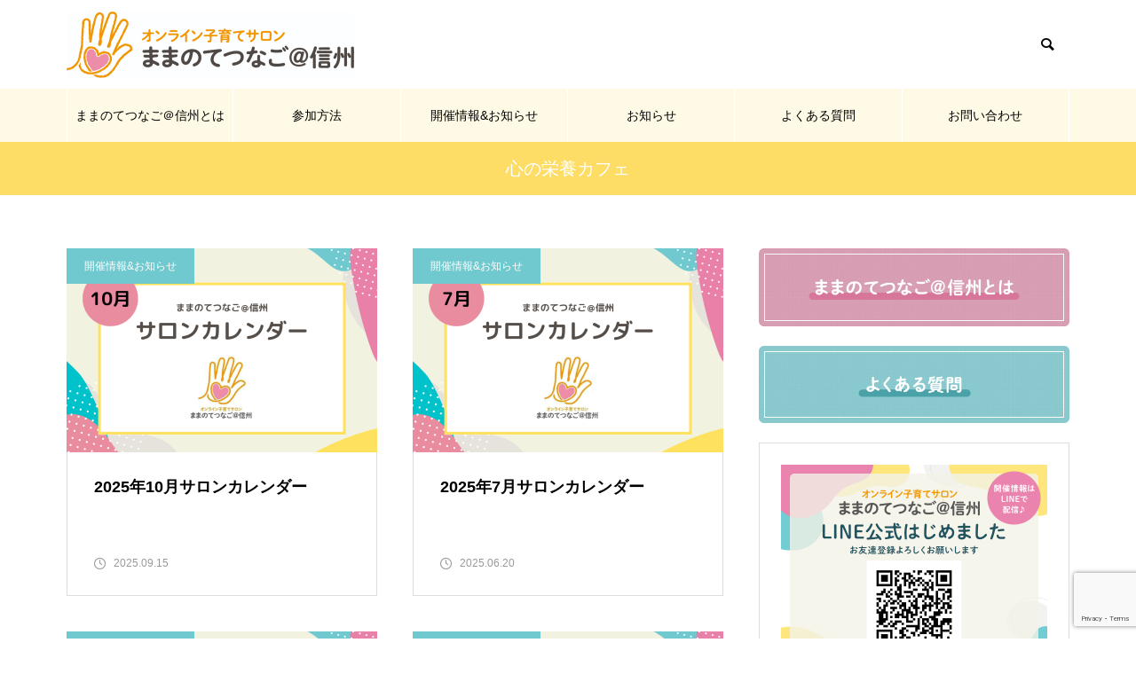

--- FILE ---
content_type: text/html; charset=UTF-8
request_url: https://mamanotetsunago.com/tag/%E5%BF%83%E3%81%AE%E6%A0%84%E9%A4%8A%E3%82%AB%E3%83%95%E3%82%A7/
body_size: 78624
content:
<!DOCTYPE html>
<html class="pc" lang="ja">
<head prefix="og: http://ogp.me/ns# fb: http://ogp.me/ns/fb#">
<meta charset="UTF-8">
<!--[if IE]><meta http-equiv="X-UA-Compatible" content="IE=edge"><![endif]-->
<meta name="viewport" content="width=device-width">
<title>心の栄養カフェ アーカイブ - ままのてつなご＠信州</title>
<meta name="description" content="">
<link rel="pingback" href="https://mamanotetsunago.com/xmlrpc.php">
<link rel="shortcut icon" href="https://mamanotetsunago.com/wp-content/uploads/2021/09/スクリーンショット-2021-09-14-13.34.50.png">
<meta name='robots' content='index, follow, max-image-preview:large, max-snippet:-1, max-video-preview:-1' />
<meta property="og:type" content="website">
<meta property="og:url" content="https://mamanotetsunago.com/tag/%E5%BF%83%E3%81%AE%E6%A0%84%E9%A4%8A%E3%82%AB%E3%83%95%E3%82%A7/">
<meta property="og:title" content="心の栄養カフェ アーカイブ - ままのてつなご＠信州">
<meta property="og:description" content="">
<meta property="og:site_name" content="ままのてつなご＠信州">
<meta property="og:image" content="https://mamanotetsunago.com/wp-content/uploads/2021/09/mv-sp-1.png">
<meta property="og:image:secure_url" content="https://mamanotetsunago.com/wp-content/uploads/2021/09/mv-sp-1.png"> 
<meta property="og:image:width" content="1230"> 
<meta property="og:image:height" content="945">

	<!-- This site is optimized with the Yoast SEO plugin v23.6 - https://yoast.com/wordpress/plugins/seo/ -->
	<link rel="canonical" href="https://mamanotetsunago.com/tag/心の栄養カフェ/" />
	<link rel="next" href="https://mamanotetsunago.com/tag/%e5%bf%83%e3%81%ae%e6%a0%84%e9%a4%8a%e3%82%ab%e3%83%95%e3%82%a7/page/2/" />
	<meta property="og:locale" content="ja_JP" />
	<meta property="og:type" content="article" />
	<meta property="og:title" content="心の栄養カフェ アーカイブ - ままのてつなご＠信州" />
	<meta property="og:url" content="https://mamanotetsunago.com/tag/心の栄養カフェ/" />
	<meta property="og:site_name" content="ままのてつなご＠信州" />
	<meta property="og:image" content="https://mamanotetsunago.com/wp-content/uploads/2021/09/MV.png" />
	<meta property="og:image:width" content="1130" />
	<meta property="og:image:height" content="475" />
	<meta property="og:image:type" content="image/png" />
	<meta name="twitter:card" content="summary_large_image" />
	<meta name="twitter:site" content="@mamanote_2021" />
	<script type="application/ld+json" class="yoast-schema-graph">{"@context":"https://schema.org","@graph":[{"@type":"CollectionPage","@id":"https://mamanotetsunago.com/tag/%e5%bf%83%e3%81%ae%e6%a0%84%e9%a4%8a%e3%82%ab%e3%83%95%e3%82%a7/","url":"https://mamanotetsunago.com/tag/%e5%bf%83%e3%81%ae%e6%a0%84%e9%a4%8a%e3%82%ab%e3%83%95%e3%82%a7/","name":"心の栄養カフェ アーカイブ - ままのてつなご＠信州","isPartOf":{"@id":"https://mamanotetsunago.com/#website"},"primaryImageOfPage":{"@id":"https://mamanotetsunago.com/tag/%e5%bf%83%e3%81%ae%e6%a0%84%e9%a4%8a%e3%82%ab%e3%83%95%e3%82%a7/#primaryimage"},"image":{"@id":"https://mamanotetsunago.com/tag/%e5%bf%83%e3%81%ae%e6%a0%84%e9%a4%8a%e3%82%ab%e3%83%95%e3%82%a7/#primaryimage"},"thumbnailUrl":"https://mamanotetsunago.com/wp-content/uploads/2023/01/サロンカレンダー10月.png","inLanguage":"ja"},{"@type":"ImageObject","inLanguage":"ja","@id":"https://mamanotetsunago.com/tag/%e5%bf%83%e3%81%ae%e6%a0%84%e9%a4%8a%e3%82%ab%e3%83%95%e3%82%a7/#primaryimage","url":"https://mamanotetsunago.com/wp-content/uploads/2023/01/サロンカレンダー10月.png","contentUrl":"https://mamanotetsunago.com/wp-content/uploads/2023/01/サロンカレンダー10月.png","width":1200,"height":900,"caption":"サロンカレンダー10月"},{"@type":"WebSite","@id":"https://mamanotetsunago.com/#website","url":"https://mamanotetsunago.com/","name":"ままのてつなご＠信州","description":"","publisher":{"@id":"https://mamanotetsunago.com/#organization"},"potentialAction":[{"@type":"SearchAction","target":{"@type":"EntryPoint","urlTemplate":"https://mamanotetsunago.com/?s={search_term_string}"},"query-input":{"@type":"PropertyValueSpecification","valueRequired":true,"valueName":"search_term_string"}}],"inLanguage":"ja"},{"@type":"Organization","@id":"https://mamanotetsunago.com/#organization","name":"ままのてつなご＠信州","url":"https://mamanotetsunago.com/","logo":{"@type":"ImageObject","inLanguage":"ja","@id":"https://mamanotetsunago.com/#/schema/logo/image/","url":"https://mamanotetsunago.com/wp-content/uploads/2022/12/ままのてロゴ.png","contentUrl":"https://mamanotetsunago.com/wp-content/uploads/2022/12/ままのてロゴ.png","width":400,"height":400,"caption":"ままのてつなご＠信州"},"image":{"@id":"https://mamanotetsunago.com/#/schema/logo/image/"},"sameAs":["https://www.facebook.com/mamanotetunago","https://x.com/mamanote_2021","https://www.instagram.com/mamanotetunago/"]}]}</script>
	<!-- / Yoast SEO plugin. -->


<link rel="alternate" type="application/rss+xml" title="ままのてつなご＠信州 &raquo; フィード" href="https://mamanotetsunago.com/feed/" />
<link rel="alternate" type="application/rss+xml" title="ままのてつなご＠信州 &raquo; コメントフィード" href="https://mamanotetsunago.com/comments/feed/" />
<link rel="alternate" type="application/rss+xml" title="ままのてつなご＠信州 &raquo; 心の栄養カフェ タグのフィード" href="https://mamanotetsunago.com/tag/%e5%bf%83%e3%81%ae%e6%a0%84%e9%a4%8a%e3%82%ab%e3%83%95%e3%82%a7/feed/" />
<style id='wp-img-auto-sizes-contain-inline-css' type='text/css'>
img:is([sizes=auto i],[sizes^="auto," i]){contain-intrinsic-size:3000px 1500px}
/*# sourceURL=wp-img-auto-sizes-contain-inline-css */
</style>
<link rel='stylesheet' id='style-css' href='https://mamanotetsunago.com/wp-content/themes/muum_tcd085/style.css?ver=1.2.1' type='text/css' media='all' />
<style id='wp-block-library-inline-css' type='text/css'>
:root{--wp-block-synced-color:#7a00df;--wp-block-synced-color--rgb:122,0,223;--wp-bound-block-color:var(--wp-block-synced-color);--wp-editor-canvas-background:#ddd;--wp-admin-theme-color:#007cba;--wp-admin-theme-color--rgb:0,124,186;--wp-admin-theme-color-darker-10:#006ba1;--wp-admin-theme-color-darker-10--rgb:0,107,160.5;--wp-admin-theme-color-darker-20:#005a87;--wp-admin-theme-color-darker-20--rgb:0,90,135;--wp-admin-border-width-focus:2px}@media (min-resolution:192dpi){:root{--wp-admin-border-width-focus:1.5px}}.wp-element-button{cursor:pointer}:root .has-very-light-gray-background-color{background-color:#eee}:root .has-very-dark-gray-background-color{background-color:#313131}:root .has-very-light-gray-color{color:#eee}:root .has-very-dark-gray-color{color:#313131}:root .has-vivid-green-cyan-to-vivid-cyan-blue-gradient-background{background:linear-gradient(135deg,#00d084,#0693e3)}:root .has-purple-crush-gradient-background{background:linear-gradient(135deg,#34e2e4,#4721fb 50%,#ab1dfe)}:root .has-hazy-dawn-gradient-background{background:linear-gradient(135deg,#faaca8,#dad0ec)}:root .has-subdued-olive-gradient-background{background:linear-gradient(135deg,#fafae1,#67a671)}:root .has-atomic-cream-gradient-background{background:linear-gradient(135deg,#fdd79a,#004a59)}:root .has-nightshade-gradient-background{background:linear-gradient(135deg,#330968,#31cdcf)}:root .has-midnight-gradient-background{background:linear-gradient(135deg,#020381,#2874fc)}:root{--wp--preset--font-size--normal:16px;--wp--preset--font-size--huge:42px}.has-regular-font-size{font-size:1em}.has-larger-font-size{font-size:2.625em}.has-normal-font-size{font-size:var(--wp--preset--font-size--normal)}.has-huge-font-size{font-size:var(--wp--preset--font-size--huge)}.has-text-align-center{text-align:center}.has-text-align-left{text-align:left}.has-text-align-right{text-align:right}.has-fit-text{white-space:nowrap!important}#end-resizable-editor-section{display:none}.aligncenter{clear:both}.items-justified-left{justify-content:flex-start}.items-justified-center{justify-content:center}.items-justified-right{justify-content:flex-end}.items-justified-space-between{justify-content:space-between}.screen-reader-text{border:0;clip-path:inset(50%);height:1px;margin:-1px;overflow:hidden;padding:0;position:absolute;width:1px;word-wrap:normal!important}.screen-reader-text:focus{background-color:#ddd;clip-path:none;color:#444;display:block;font-size:1em;height:auto;left:5px;line-height:normal;padding:15px 23px 14px;text-decoration:none;top:5px;width:auto;z-index:100000}html :where(.has-border-color){border-style:solid}html :where([style*=border-top-color]){border-top-style:solid}html :where([style*=border-right-color]){border-right-style:solid}html :where([style*=border-bottom-color]){border-bottom-style:solid}html :where([style*=border-left-color]){border-left-style:solid}html :where([style*=border-width]){border-style:solid}html :where([style*=border-top-width]){border-top-style:solid}html :where([style*=border-right-width]){border-right-style:solid}html :where([style*=border-bottom-width]){border-bottom-style:solid}html :where([style*=border-left-width]){border-left-style:solid}html :where(img[class*=wp-image-]){height:auto;max-width:100%}:where(figure){margin:0 0 1em}html :where(.is-position-sticky){--wp-admin--admin-bar--position-offset:var(--wp-admin--admin-bar--height,0px)}@media screen and (max-width:600px){html :where(.is-position-sticky){--wp-admin--admin-bar--position-offset:0px}}

/*# sourceURL=wp-block-library-inline-css */
</style><style id='global-styles-inline-css' type='text/css'>
:root{--wp--preset--aspect-ratio--square: 1;--wp--preset--aspect-ratio--4-3: 4/3;--wp--preset--aspect-ratio--3-4: 3/4;--wp--preset--aspect-ratio--3-2: 3/2;--wp--preset--aspect-ratio--2-3: 2/3;--wp--preset--aspect-ratio--16-9: 16/9;--wp--preset--aspect-ratio--9-16: 9/16;--wp--preset--color--black: #000000;--wp--preset--color--cyan-bluish-gray: #abb8c3;--wp--preset--color--white: #ffffff;--wp--preset--color--pale-pink: #f78da7;--wp--preset--color--vivid-red: #cf2e2e;--wp--preset--color--luminous-vivid-orange: #ff6900;--wp--preset--color--luminous-vivid-amber: #fcb900;--wp--preset--color--light-green-cyan: #7bdcb5;--wp--preset--color--vivid-green-cyan: #00d084;--wp--preset--color--pale-cyan-blue: #8ed1fc;--wp--preset--color--vivid-cyan-blue: #0693e3;--wp--preset--color--vivid-purple: #9b51e0;--wp--preset--gradient--vivid-cyan-blue-to-vivid-purple: linear-gradient(135deg,rgb(6,147,227) 0%,rgb(155,81,224) 100%);--wp--preset--gradient--light-green-cyan-to-vivid-green-cyan: linear-gradient(135deg,rgb(122,220,180) 0%,rgb(0,208,130) 100%);--wp--preset--gradient--luminous-vivid-amber-to-luminous-vivid-orange: linear-gradient(135deg,rgb(252,185,0) 0%,rgb(255,105,0) 100%);--wp--preset--gradient--luminous-vivid-orange-to-vivid-red: linear-gradient(135deg,rgb(255,105,0) 0%,rgb(207,46,46) 100%);--wp--preset--gradient--very-light-gray-to-cyan-bluish-gray: linear-gradient(135deg,rgb(238,238,238) 0%,rgb(169,184,195) 100%);--wp--preset--gradient--cool-to-warm-spectrum: linear-gradient(135deg,rgb(74,234,220) 0%,rgb(151,120,209) 20%,rgb(207,42,186) 40%,rgb(238,44,130) 60%,rgb(251,105,98) 80%,rgb(254,248,76) 100%);--wp--preset--gradient--blush-light-purple: linear-gradient(135deg,rgb(255,206,236) 0%,rgb(152,150,240) 100%);--wp--preset--gradient--blush-bordeaux: linear-gradient(135deg,rgb(254,205,165) 0%,rgb(254,45,45) 50%,rgb(107,0,62) 100%);--wp--preset--gradient--luminous-dusk: linear-gradient(135deg,rgb(255,203,112) 0%,rgb(199,81,192) 50%,rgb(65,88,208) 100%);--wp--preset--gradient--pale-ocean: linear-gradient(135deg,rgb(255,245,203) 0%,rgb(182,227,212) 50%,rgb(51,167,181) 100%);--wp--preset--gradient--electric-grass: linear-gradient(135deg,rgb(202,248,128) 0%,rgb(113,206,126) 100%);--wp--preset--gradient--midnight: linear-gradient(135deg,rgb(2,3,129) 0%,rgb(40,116,252) 100%);--wp--preset--font-size--small: 13px;--wp--preset--font-size--medium: 20px;--wp--preset--font-size--large: 36px;--wp--preset--font-size--x-large: 42px;--wp--preset--spacing--20: 0.44rem;--wp--preset--spacing--30: 0.67rem;--wp--preset--spacing--40: 1rem;--wp--preset--spacing--50: 1.5rem;--wp--preset--spacing--60: 2.25rem;--wp--preset--spacing--70: 3.38rem;--wp--preset--spacing--80: 5.06rem;--wp--preset--shadow--natural: 6px 6px 9px rgba(0, 0, 0, 0.2);--wp--preset--shadow--deep: 12px 12px 50px rgba(0, 0, 0, 0.4);--wp--preset--shadow--sharp: 6px 6px 0px rgba(0, 0, 0, 0.2);--wp--preset--shadow--outlined: 6px 6px 0px -3px rgb(255, 255, 255), 6px 6px rgb(0, 0, 0);--wp--preset--shadow--crisp: 6px 6px 0px rgb(0, 0, 0);}:where(.is-layout-flex){gap: 0.5em;}:where(.is-layout-grid){gap: 0.5em;}body .is-layout-flex{display: flex;}.is-layout-flex{flex-wrap: wrap;align-items: center;}.is-layout-flex > :is(*, div){margin: 0;}body .is-layout-grid{display: grid;}.is-layout-grid > :is(*, div){margin: 0;}:where(.wp-block-columns.is-layout-flex){gap: 2em;}:where(.wp-block-columns.is-layout-grid){gap: 2em;}:where(.wp-block-post-template.is-layout-flex){gap: 1.25em;}:where(.wp-block-post-template.is-layout-grid){gap: 1.25em;}.has-black-color{color: var(--wp--preset--color--black) !important;}.has-cyan-bluish-gray-color{color: var(--wp--preset--color--cyan-bluish-gray) !important;}.has-white-color{color: var(--wp--preset--color--white) !important;}.has-pale-pink-color{color: var(--wp--preset--color--pale-pink) !important;}.has-vivid-red-color{color: var(--wp--preset--color--vivid-red) !important;}.has-luminous-vivid-orange-color{color: var(--wp--preset--color--luminous-vivid-orange) !important;}.has-luminous-vivid-amber-color{color: var(--wp--preset--color--luminous-vivid-amber) !important;}.has-light-green-cyan-color{color: var(--wp--preset--color--light-green-cyan) !important;}.has-vivid-green-cyan-color{color: var(--wp--preset--color--vivid-green-cyan) !important;}.has-pale-cyan-blue-color{color: var(--wp--preset--color--pale-cyan-blue) !important;}.has-vivid-cyan-blue-color{color: var(--wp--preset--color--vivid-cyan-blue) !important;}.has-vivid-purple-color{color: var(--wp--preset--color--vivid-purple) !important;}.has-black-background-color{background-color: var(--wp--preset--color--black) !important;}.has-cyan-bluish-gray-background-color{background-color: var(--wp--preset--color--cyan-bluish-gray) !important;}.has-white-background-color{background-color: var(--wp--preset--color--white) !important;}.has-pale-pink-background-color{background-color: var(--wp--preset--color--pale-pink) !important;}.has-vivid-red-background-color{background-color: var(--wp--preset--color--vivid-red) !important;}.has-luminous-vivid-orange-background-color{background-color: var(--wp--preset--color--luminous-vivid-orange) !important;}.has-luminous-vivid-amber-background-color{background-color: var(--wp--preset--color--luminous-vivid-amber) !important;}.has-light-green-cyan-background-color{background-color: var(--wp--preset--color--light-green-cyan) !important;}.has-vivid-green-cyan-background-color{background-color: var(--wp--preset--color--vivid-green-cyan) !important;}.has-pale-cyan-blue-background-color{background-color: var(--wp--preset--color--pale-cyan-blue) !important;}.has-vivid-cyan-blue-background-color{background-color: var(--wp--preset--color--vivid-cyan-blue) !important;}.has-vivid-purple-background-color{background-color: var(--wp--preset--color--vivid-purple) !important;}.has-black-border-color{border-color: var(--wp--preset--color--black) !important;}.has-cyan-bluish-gray-border-color{border-color: var(--wp--preset--color--cyan-bluish-gray) !important;}.has-white-border-color{border-color: var(--wp--preset--color--white) !important;}.has-pale-pink-border-color{border-color: var(--wp--preset--color--pale-pink) !important;}.has-vivid-red-border-color{border-color: var(--wp--preset--color--vivid-red) !important;}.has-luminous-vivid-orange-border-color{border-color: var(--wp--preset--color--luminous-vivid-orange) !important;}.has-luminous-vivid-amber-border-color{border-color: var(--wp--preset--color--luminous-vivid-amber) !important;}.has-light-green-cyan-border-color{border-color: var(--wp--preset--color--light-green-cyan) !important;}.has-vivid-green-cyan-border-color{border-color: var(--wp--preset--color--vivid-green-cyan) !important;}.has-pale-cyan-blue-border-color{border-color: var(--wp--preset--color--pale-cyan-blue) !important;}.has-vivid-cyan-blue-border-color{border-color: var(--wp--preset--color--vivid-cyan-blue) !important;}.has-vivid-purple-border-color{border-color: var(--wp--preset--color--vivid-purple) !important;}.has-vivid-cyan-blue-to-vivid-purple-gradient-background{background: var(--wp--preset--gradient--vivid-cyan-blue-to-vivid-purple) !important;}.has-light-green-cyan-to-vivid-green-cyan-gradient-background{background: var(--wp--preset--gradient--light-green-cyan-to-vivid-green-cyan) !important;}.has-luminous-vivid-amber-to-luminous-vivid-orange-gradient-background{background: var(--wp--preset--gradient--luminous-vivid-amber-to-luminous-vivid-orange) !important;}.has-luminous-vivid-orange-to-vivid-red-gradient-background{background: var(--wp--preset--gradient--luminous-vivid-orange-to-vivid-red) !important;}.has-very-light-gray-to-cyan-bluish-gray-gradient-background{background: var(--wp--preset--gradient--very-light-gray-to-cyan-bluish-gray) !important;}.has-cool-to-warm-spectrum-gradient-background{background: var(--wp--preset--gradient--cool-to-warm-spectrum) !important;}.has-blush-light-purple-gradient-background{background: var(--wp--preset--gradient--blush-light-purple) !important;}.has-blush-bordeaux-gradient-background{background: var(--wp--preset--gradient--blush-bordeaux) !important;}.has-luminous-dusk-gradient-background{background: var(--wp--preset--gradient--luminous-dusk) !important;}.has-pale-ocean-gradient-background{background: var(--wp--preset--gradient--pale-ocean) !important;}.has-electric-grass-gradient-background{background: var(--wp--preset--gradient--electric-grass) !important;}.has-midnight-gradient-background{background: var(--wp--preset--gradient--midnight) !important;}.has-small-font-size{font-size: var(--wp--preset--font-size--small) !important;}.has-medium-font-size{font-size: var(--wp--preset--font-size--medium) !important;}.has-large-font-size{font-size: var(--wp--preset--font-size--large) !important;}.has-x-large-font-size{font-size: var(--wp--preset--font-size--x-large) !important;}
/*# sourceURL=global-styles-inline-css */
</style>

<style id='classic-theme-styles-inline-css' type='text/css'>
/*! This file is auto-generated */
.wp-block-button__link{color:#fff;background-color:#32373c;border-radius:9999px;box-shadow:none;text-decoration:none;padding:calc(.667em + 2px) calc(1.333em + 2px);font-size:1.125em}.wp-block-file__button{background:#32373c;color:#fff;text-decoration:none}
/*# sourceURL=/wp-includes/css/classic-themes.min.css */
</style>
<link rel='stylesheet' id='contact-form-7-css' href='https://mamanotetsunago.com/wp-content/plugins/contact-form-7/includes/css/styles.css?ver=5.9.8' type='text/css' media='all' />
<script type="text/javascript" src="https://mamanotetsunago.com/wp-includes/js/jquery/jquery.min.js?ver=3.7.1" id="jquery-core-js"></script>
<script type="text/javascript" src="https://mamanotetsunago.com/wp-includes/js/jquery/jquery-migrate.min.js?ver=3.4.1" id="jquery-migrate-js"></script>
<link rel="https://api.w.org/" href="https://mamanotetsunago.com/wp-json/" /><link rel="alternate" title="JSON" type="application/json" href="https://mamanotetsunago.com/wp-json/wp/v2/tags/34" />
<link rel="stylesheet" href="https://mamanotetsunago.com/wp-content/themes/muum_tcd085/css/design-plus.css?ver=1.2.1">
<link rel="stylesheet" href="https://mamanotetsunago.com/wp-content/themes/muum_tcd085/css/sns-botton.css?ver=1.2.1">
<link rel="stylesheet" media="screen and (max-width:1251px)" href="https://mamanotetsunago.com/wp-content/themes/muum_tcd085/css/responsive.css?ver=1.2.1">
<link rel="stylesheet" media="screen and (max-width:1251px)" href="https://mamanotetsunago.com/wp-content/themes/muum_tcd085/css/footer-bar.css?ver=1.2.1">

<script src="https://mamanotetsunago.com/wp-content/themes/muum_tcd085/js/jquery.easing.1.4.js?ver=1.2.1"></script>
<script src="https://mamanotetsunago.com/wp-content/themes/muum_tcd085/js/jscript.js?ver=1.2.1"></script>
<script src="https://mamanotetsunago.com/wp-content/themes/muum_tcd085/js/jquery.cookie.min.js?ver=1.2.1"></script>
<script src="https://mamanotetsunago.com/wp-content/themes/muum_tcd085/js/comment.js?ver=1.2.1"></script>
<script src="https://mamanotetsunago.com/wp-content/themes/muum_tcd085/js/parallax.js?ver=1.2.1"></script>

<link rel="stylesheet" href="https://mamanotetsunago.com/wp-content/themes/muum_tcd085/js/simplebar.css?ver=1.2.1">
<script src="https://mamanotetsunago.com/wp-content/themes/muum_tcd085/js/simplebar.min.js?ver=1.2.1"></script>




<style type="text/css">

body, input, textarea { font-family: Arial, "Hiragino Sans", "ヒラギノ角ゴ ProN", "Hiragino Kaku Gothic ProN", "游ゴシック", YuGothic, "メイリオ", Meiryo, sans-serif; }

.rich_font, .p-vertical { font-family: Arial, "Hiragino Sans", "ヒラギノ角ゴ ProN", "Hiragino Kaku Gothic ProN", "游ゴシック", YuGothic, "メイリオ", Meiryo, sans-serif; font-weight:500; }

.rich_font_type1 { font-family: Arial, "Hiragino Kaku Gothic ProN", "ヒラギノ角ゴ ProN W3", "メイリオ", Meiryo, sans-serif; }
.rich_font_type2 { font-family: Arial, "Hiragino Sans", "ヒラギノ角ゴ ProN", "Hiragino Kaku Gothic ProN", "游ゴシック", YuGothic, "メイリオ", Meiryo, sans-serif; font-weight:500; }
.rich_font_type3 { font-family: "Times New Roman" , "游明朝" , "Yu Mincho" , "游明朝体" , "YuMincho" , "ヒラギノ明朝 Pro W3" , "Hiragino Mincho Pro" , "HiraMinProN-W3" , "HGS明朝E" , "ＭＳ Ｐ明朝" , "MS PMincho" , serif; font-weight:500; }


#global_menu { background:#fffae5; }
#global_menu > ul > li > a, #global_menu > ul > li:first-of-type a { color:#000; border-color:#ffffff; }
#global_menu > ul > li > a:hover { color:#fff; background:#fddd65; border-color:#fddd65; }
#global_menu > ul > li.active > a, #global_menu > ul > li.current-menu-item > a, #header.active #global_menu > ul > li.current-menu-item.active_button > a { color:#fff; background:#fddd65; border-color:#fddd65; }
#global_menu ul ul a { color:#ffffff !important; background:#fddd65; }
#global_menu ul ul a:hover { background:#444444; }
#global_menu > ul > li.menu-item-has-children.active > a { background:#fddd65; border-color:#fddd65; }
.pc .header_fix #header.off_hover #global_menu { background:rgba(255,250,229,1); }
.pc .header_fix #header.off_hover #global_menu > ul > li > a, .pc .header_fix #header.off_hover #global_menu > ul > li:first-of-type a { border-color:rgba(255,255,255,1); }
.mobile .header_fix_mobile #header { background:#fff; }
.mobile .header_fix_mobile #header.off_hover { background:rgba(255,255,255,1); }
#drawer_menu { background:#16c2ce; }
#mobile_menu a { color:#ffffff; border-color:#dbdbdb; }
#mobile_menu li li a { background:#fcd546; }
#mobile_menu a:hover, #drawer_menu .close_button:hover, #mobile_menu .child_menu_button:hover { background:#5eaaed; }
.megamenu_blog_list { background:#fddd65; }
.megamenu_blog_list .category_list a { font-size:16px; color:#999999; }
.megamenu_blog_list .post_list .title { font-size:14px; }
.megamenu_b_wrap { background:#fddd65; }
.megamenu_b_wrap .headline { font-size:16px; color:#ffffff; }
.megamenu_b_wrap .title { font-size:14px; }
.megamenu_page_wrap { border-top:1px solid #555555; }
#global_menu > ul > li.megamenu_parent_type2.active_megamenu_button > a { color:#fff !important; background:#fddd65 !important; border-color:#fddd65 !important; }
#global_menu > ul > li.megamenu_parent_type3.active_megamenu_button > a { color:#fff !important; background:#fddd65 !important; border-color:#fddd65 !important; }
#footer_carousel { background:#fddd65; }
#footer_carousel .title { font-size:14px; }
#footer_bottom { color:#8e5f00; background:#fddd65; }
#footer_bottom a { color:#8e5f00; }
#return_top a:before { color:#ffffff; }
#return_top a { background:#fddd65; }
#return_top a:hover { background:#70c9cf; }
@media screen and (max-width:750px) {
  #footer_carousel .title { font-size:12px; }
  #footer_bottom { color:#000; background:none; }
  #footer_bottom a { color:#000; }
  #copyright { color:#8e5f00; background:#fddd65; }
}
.author_profile .avatar_area img, .animate_image img, .animate_background .image {
  width:100%; height:auto;
  -webkit-transition: transform  0.75s ease;
  transition: transform  0.75s ease;
}
.author_profile a.avatar:hover img, .animate_image:hover img, .animate_background:hover .image {
  -webkit-transform: scale(1.2);
  transform: scale(1.2);
}



a { color:#000; }

.widget_tab_post_list_button a:hover, .page_navi span.current, #author_page_headline,
#header_carousel_type1 .slick-dots button:hover::before, #header_carousel_type1 .slick-dots .slick-active button::before, #header_carousel_type2 .slick-dots button:hover::before, #header_carousel_type2 .slick-dots .slick-active button::before
  { background-color:#fddd65; }

.widget_headline, .design_headline1, .widget_tab_post_list_button a:hover, .page_navi span.current
  { border-color:#fddd65; }

#header_search .button label:hover:before
  { color:#70c9cf; }

#submit_comment:hover, #cancel_comment_reply a:hover, #wp-calendar #prev a:hover, #wp-calendar #next a:hover, #wp-calendar td a:hover,
#post_pagination a:hover, #p_readmore .button:hover, .page_navi a:hover, #post_pagination a:hover,.c-pw__btn:hover, #post_pagination a:hover, #comment_tab li a:hover, #category_post .tab p:hover
  { background-color:#70c9cf; }

#comment_textarea textarea:focus, .c-pw__box-input:focus, .page_navi a:hover, #post_pagination p, #post_pagination a:hover
  { border-color:#70c9cf; }

a:hover, #header_logo a:hover, #footer a:hover, #footer_social_link li a:hover:before, #bread_crumb a:hover, #bread_crumb li.home a:hover:after, #next_prev_post a:hover,
.single_copy_title_url_btn:hover, .tcdw_search_box_widget .search_area .search_button:hover:before, .tab_widget_nav:hover:before,
#single_author_title_area .author_link li a:hover:before, .author_profile a:hover, .author_profile .author_link li a:hover:before, #post_meta_bottom a:hover, .cardlink_title a:hover,
.comment a:hover, .comment_form_wrapper a:hover, #searchform .submit_button:hover:before, .p-dropdown__title:hover:after
  { color:#444444; }

#menu_button:hover span
  { background-color:#444444; }

.post_content a { color:#dd8502; }
.post_content a:hover { color:#70c9cf; }

.cat_id7 { background-color:#e57b98; }
.cat_id7:hover { background-color:#e57b98; }
.megamenu_blog_list .category_list li.active .cat_id7 { color:#e57b98; }
.megamenu_blog_list .category_list .cat_id7:hover { color:#e57b98; }
.category_list_widget .cat-item-7 > a:hover > .count { background-color:#e57b98; border-color:#e57b98; }
.cat_id8 { background-color:#70c9cf; }
.cat_id8:hover { background-color:#70c9cf; }
.megamenu_blog_list .category_list li.active .cat_id8 { color:#70c9cf; }
.megamenu_blog_list .category_list .cat_id8:hover { color:#70c9cf; }
.category_list_widget .cat-item-8 > a:hover > .count { background-color:#70c9cf; border-color:#70c9cf; }
.cat_id9 { background-color:#a392d3; }
.cat_id9:hover { background-color:#a392d3; }
.megamenu_blog_list .category_list li.active .cat_id9 { color:#a392d3; }
.megamenu_blog_list .category_list .cat_id9:hover { color:#a392d3; }
.category_list_widget .cat-item-9 > a:hover > .count { background-color:#a392d3; border-color:#a392d3; }

.styled_h2 {
  font-size:26px !important; text-align:left; color:#ffffff; background:#000000;  border-top:0px solid #dddddd;
  border-bottom:0px solid #dddddd;
  border-left:0px solid #dddddd;
  border-right:0px solid #dddddd;
  padding:15px 15px 15px 15px !important;
  margin:0px 0px 30px !important;
}
.styled_h3 {
  font-size:22px !important; text-align:left; color:#000000;   border-top:0px solid #dddddd;
  border-bottom:0px solid #dddddd;
  border-left:2px solid #000000;
  border-right:0px solid #dddddd;
  padding:6px 0px 6px 16px !important;
  margin:0px 0px 30px !important;
}
.styled_h4 {
  font-size:18px !important; text-align:left; color:#000000;   border-top:0px solid #dddddd;
  border-bottom:1px solid #dddddd;
  border-left:0px solid #dddddd;
  border-right:0px solid #dddddd;
  padding:3px 0px 3px 20px !important;
  margin:0px 0px 30px !important;
}
.styled_h5 {
  font-size:14px !important; text-align:left; color:#000000;   border-top:0px solid #dddddd;
  border-bottom:1px solid #dddddd;
  border-left:0px solid #dddddd;
  border-right:0px solid #dddddd;
  padding:3px 0px 3px 24px !important;
  margin:0px 0px 30px !important;
}
.q_custom_button1 {
  color:#707070 !important;
  border-color:rgba(83,83,83,0);
}
.q_custom_button1.animation_type1 { background:#fddd65; }
.q_custom_button1:hover, .q_custom_button1:focus {
  color:#ffffff !important;
  border-color:rgba(125,125,125,1);
}
.q_custom_button1.animation_type1:hover { background:#fccf2a; }
.q_custom_button1:before { background:#fccf2a; }
.q_custom_button2 {
  color:#ffffff !important;
  border-color:rgba(83,83,83,1);
}
.q_custom_button2.animation_type1 { background:#535353; }
.q_custom_button2:hover, .q_custom_button2:focus {
  color:#ffffff !important;
  border-color:rgba(125,125,125,1);
}
.q_custom_button2.animation_type1:hover { background:#7d7d7d; }
.q_custom_button2:before { background:#7d7d7d; }
.q_custom_button3 {
  color:#ffffff !important;
  border-color:rgba(83,83,83,1);
}
.q_custom_button3.animation_type1 { background:#535353; }
.q_custom_button3:hover, .q_custom_button3:focus {
  color:#ffffff !important;
  border-color:rgba(125,125,125,1);
}
.q_custom_button3.animation_type1:hover { background:#7d7d7d; }
.q_custom_button3:before { background:#7d7d7d; }
.speech_balloon_left1 .speach_balloon_text { background-color: #ffdfdf; border-color: #ffdfdf; color: #000000 }
.speech_balloon_left1 .speach_balloon_text::before { border-right-color: #ffdfdf }
.speech_balloon_left1 .speach_balloon_text::after { border-right-color: #ffdfdf }
.speech_balloon_left2 .speach_balloon_text { background-color: #ffffff; border-color: #ff5353; color: #000000 }
.speech_balloon_left2 .speach_balloon_text::before { border-right-color: #ff5353 }
.speech_balloon_left2 .speach_balloon_text::after { border-right-color: #ffffff }
.speech_balloon_right1 .speach_balloon_text { background-color: #ccf4ff; border-color: #ccf4ff; color: #000000 }
.speech_balloon_right1 .speach_balloon_text::before { border-left-color: #ccf4ff }
.speech_balloon_right1 .speach_balloon_text::after { border-left-color: #ccf4ff }
.speech_balloon_right2 .speach_balloon_text { background-color: #ffffff; border-color: #0789b5; color: #000000 }
.speech_balloon_right2 .speach_balloon_text::before { border-left-color: #0789b5 }
.speech_balloon_right2 .speach_balloon_text::after { border-left-color: #ffffff }
.qt_google_map .pb_googlemap_custom-overlay-inner { background:#fddd65; color:#ffffff; }
.qt_google_map .pb_googlemap_custom-overlay-inner::after { border-color:#fddd65 transparent transparent transparent; }
</style>

<style id="current-page-style" type="text/css">
#page_header .title { font-size:20px; color:#FFFFFF; }
#header_desc { font-size:16px; }
#author_page_headline { font-size:20px; }
.blog_list .title { font-size:18px; }
.blog_list .desc { font-size:14px; }
@media screen and (max-width:750px) {
  #page_header .title { font-size:16px; }
  #header_desc { font-size:14px; }
  #author_page_headline { font-size:16px; }
  .blog_list .title { font-size:16px; }
  .blog_list .desc { font-size:12px; }
}
#site_loader_overlay.active #site_loader_animation {
  opacity:0;
  -webkit-transition: all 1.0s cubic-bezier(0.22, 1, 0.36, 1) 0s; transition: all 1.0s cubic-bezier(0.22, 1, 0.36, 1) 0s;
}
</style>

<script type="text/javascript">
jQuery(document).ready(function($){

  $('#footer_carousel .post_list').slick({
    infinite: true,
    dots: false,
    arrows: false,
    slidesToShow: 4,
    slidesToScroll: 1,
    swipeToSlide: true,
    touchThreshold: 20,
    adaptiveHeight: false,
    pauseOnHover: true,
    autoplay: true,
    fade: false,
    easing: 'easeOutExpo',
    speed: 700,
    autoplaySpeed: 5000,
    responsive: [
      {
        breakpoint: 1000,
        settings: { slidesToShow: 3 }
      },
      {
        breakpoint: 750,
        settings: { slidesToShow: 2 }
      }
    ]
  });
  $('#footer_carousel .prev_item').on('click', function() {
    $('#footer_carousel .post_list').slick('slickPrev');
  });
  $('#footer_carousel .next_item').on('click', function() {
    $('#footer_carousel .post_list').slick('slickNext');
  });

});
</script>
<script type="text/javascript">
jQuery(document).ready(function($){

  $('.megamenu_carousel .post_list').slick({
    infinite: true,
    dots: false,
    arrows: false,
    slidesToShow: 4,
    slidesToScroll: 1,
    swipeToSlide: true,
    touchThreshold: 20,
    adaptiveHeight: false,
    pauseOnHover: true,
    autoplay: true,
    fade: false,
    easing: 'easeOutExpo',
    speed: 700,
    autoplaySpeed: 5000  });
  $('.megamenu_carousel_wrap .prev_item').on('click', function() {
    $(this).closest('.megamenu_carousel_wrap').find('.post_list').slick('slickPrev');
  });
  $('.megamenu_carousel_wrap .next_item').on('click', function() {
    $(this).closest('.megamenu_carousel_wrap').find('.post_list').slick('slickNext');
  });

});
</script>

<style type="text/css">
.p-footer-cta--1.footer_cta_type1 { background:rgba(84,60,50,1); }
.p-footer-cta--1.footer_cta_type1 .catch { color:#ffffff; }
.p-footer-cta--1.footer_cta_type1 #js-footer-cta__btn { color:#ffffff; background:#95634c; }
.p-footer-cta--1.footer_cta_type1 #js-footer-cta__btn:hover { color:#ffffff; background:#754e3d; }
.p-footer-cta--1.footer_cta_type1 #js-footer-cta__close:before { color:#ffffff; }
.p-footer-cta--1.footer_cta_type1 #js-footer-cta__close:hover:before { color:#cccccc; }
@media only screen and (max-width: 750px) {
  .p-footer-cta--1.footer_cta_type1 #js-footer-cta__btn:after { color:#ffffff; }
  .p-footer-cta--1.footer_cta_type1 #js-footer-cta__btn:hover:after { color:#cccccc; }
}
.p-footer-cta--2.footer_cta_type1 { background:rgba(84,60,50,1); }
.p-footer-cta--2.footer_cta_type1 .catch { color:#ffffff; }
.p-footer-cta--2.footer_cta_type1 #js-footer-cta__btn { color:#ffffff; background:#95634c; }
.p-footer-cta--2.footer_cta_type1 #js-footer-cta__btn:hover { color:#ffffff; background:#754e3d; }
.p-footer-cta--2.footer_cta_type1 #js-footer-cta__close:before { color:#ffffff; }
.p-footer-cta--2.footer_cta_type1 #js-footer-cta__close:hover:before { color:#cccccc; }
@media only screen and (max-width: 750px) {
  .p-footer-cta--2.footer_cta_type1 #js-footer-cta__btn:after { color:#ffffff; }
  .p-footer-cta--2.footer_cta_type1 #js-footer-cta__btn:hover:after { color:#cccccc; }
}
.p-footer-cta--3.footer_cta_type1 { background:rgba(84,60,50,1); }
.p-footer-cta--3.footer_cta_type1 .catch { color:#ffffff; }
.p-footer-cta--3.footer_cta_type1 #js-footer-cta__btn { color:#ffffff; background:#95634c; }
.p-footer-cta--3.footer_cta_type1 #js-footer-cta__btn:hover { color:#ffffff; background:#754e3d; }
.p-footer-cta--3.footer_cta_type1 #js-footer-cta__close:before { color:#ffffff; }
.p-footer-cta--3.footer_cta_type1 #js-footer-cta__close:hover:before { color:#cccccc; }
@media only screen and (max-width: 750px) {
  .p-footer-cta--3.footer_cta_type1 #js-footer-cta__btn:after { color:#ffffff; }
  .p-footer-cta--3.footer_cta_type1 #js-footer-cta__btn:hover:after { color:#cccccc; }
}
</style>

<!--GoogleAnalytics ここから-->
<!-- Global site tag (gtag.js) - Google Analytics -->
<script async src="https://www.googletagmanager.com/gtag/js?id=G-P5WQH03621"></script>
<script>
  window.dataLayer = window.dataLayer || [];
  function gtag(){dataLayer.push(arguments);}
  gtag('js', new Date());

  gtag('config', 'G-P5WQH03621');
</script>
<!--GoogleAnalytics ここまで-->

<link rel='stylesheet' id='slick-style-css' href='https://mamanotetsunago.com/wp-content/themes/muum_tcd085/js/slick.css?ver=1.0.0' type='text/css' media='all' />
</head>
<body id="body" class="archive tag tag-34 wp-theme-muum_tcd085">


<div id="container">

 
 
 <header id="header">
  <div id="header_top">
      <div id="header_logo">
    <p class="logo">
 <a href="https://mamanotetsunago.com/" title="ままのてつなご＠信州">
    <img class="pc_logo_image" src="https://mamanotetsunago.com/wp-content/uploads/2021/09/アセット-12x-100-1.jpg?1768396706" alt="ままのてつなご＠信州" title="ままのてつなご＠信州" width="324" height="75" />
      <img class="mobile_logo_image type1" src="https://mamanotetsunago.com/wp-content/uploads/2021/09/アセット-12x-100-2.jpg?1768396706" alt="ままのてつなご＠信州" title="ままのてつなご＠信州" width="216" height="50" />
   </a>
</p>

   </div>
      <p id="site_description" class="show_desc_pc show_desc_mobile"><span></span></p>
         <div id="header_search">
    <form role="search" method="get" id="header_searchform" action="https://mamanotetsunago.com">
     <div class="input_area"><input type="text" value="" id="header_search_input" name="s" autocomplete="off"></div>
     <div class="button"><label for="header_search_button"></label><input type="submit" id="header_search_button" value=""></div>
    </form>
   </div>
     </div><!-- END #header_top -->
    <a id="menu_button" href="#"><span></span><span></span><span></span></a>
  <nav id="global_menu">
   <ul id="menu-%e3%82%b0%e3%83%ad%e3%83%bc%e3%83%90%e3%83%ab%e3%83%a1%e3%83%8b%e3%83%a5%e3%83%bc" class="menu"><li id="menu-item-56" class="menu-item menu-item-type-post_type menu-item-object-page menu-item-56 "><a href="https://mamanotetsunago.com/about/">ままのてつなご＠信州とは</a></li>
<li id="menu-item-85" class="menu-item menu-item-type-post_type menu-item-object-page menu-item-85 "><a href="https://mamanotetsunago.com/join/">参加方法</a></li>
<li id="menu-item-57" class="menu-item menu-item-type-taxonomy menu-item-object-category menu-item-57 "><a href="https://mamanotetsunago.com/category/event/">開催情報&amp;お知らせ</a></li>
<li id="menu-item-59" class="menu-item menu-item-type-taxonomy menu-item-object-category menu-item-59 "><a href="https://mamanotetsunago.com/category/news/">お知らせ</a></li>
<li id="menu-item-108" class="menu-item menu-item-type-post_type menu-item-object-page menu-item-108 "><a href="https://mamanotetsunago.com/faq/">よくある質問</a></li>
<li id="menu-item-77" class="menu-item menu-item-type-post_type menu-item-object-page menu-item-77 "><a href="https://mamanotetsunago.com/contact/">お問い合わせ</a></li>
</ul>  </nav>
     </header>

 
 <div id="page_header" style="background:#fddd65;">
  <h1 class="title rich_font_type2">心の栄養カフェ</h1>
 </div>


<div id="main_contents" class="layout_type2">

 <div id="main_col">

  
  <div class="blog_list type1   use_hover_animation">
      <article class="item">
        <a class="category cat_id8" href="https://mamanotetsunago.com/category/event/">開催情報&amp;お知らせ</a>
        <a class="link " href="https://mamanotetsunago.com/2025/09/15/2025%e5%b9%b410%e6%9c%88%e3%82%b5%e3%83%ad%e3%83%b3%e3%82%ab%e3%83%ac%e3%83%b3%e3%83%80%e3%83%bc/">
     <div class="image_wrap">
            <div class="image" style="background:url(https://mamanotetsunago.com/wp-content/uploads/2023/01/サロンカレンダー10月-750x460.png) no-repeat center center; background-size:cover;"></div>
     </div>
     <div class="content">
      <div class="content_inner">
              <h3 class="title rich_font_type2"><span>2025年10月サロンカレンダー</span></h3>
              <p class="date"><time class="entry-date updated" datetime="2025-09-15T14:22:15+09:00">2025.09.15</time></p>      </div>
     </div>
    </a>
   </article>
         <article class="item">
        <a class="category cat_id8" href="https://mamanotetsunago.com/category/event/">開催情報&amp;お知らせ</a>
        <a class="link " href="https://mamanotetsunago.com/2025/06/20/2025-jul/">
     <div class="image_wrap">
            <div class="image" style="background:url(https://mamanotetsunago.com/wp-content/uploads/2023/01/サロンカレンダー7月-750x460.png) no-repeat center center; background-size:cover;"></div>
     </div>
     <div class="content">
      <div class="content_inner">
              <h3 class="title rich_font_type2"><span>2025年7月サロンカレンダー</span></h3>
              <p class="date"><time class="entry-date updated" datetime="2025-06-30T06:24:49+09:00">2025.06.20</time></p>      </div>
     </div>
    </a>
   </article>
         <article class="item">
        <a class="category cat_id8" href="https://mamanotetsunago.com/category/event/">開催情報&amp;お知らせ</a>
        <a class="link " href="https://mamanotetsunago.com/2025/05/20/2025-jun/">
     <div class="image_wrap">
            <div class="image" style="background:url(https://mamanotetsunago.com/wp-content/uploads/2023/01/サロンカレンダー6月-750x460.png) no-repeat center center; background-size:cover;"></div>
     </div>
     <div class="content">
      <div class="content_inner">
              <h3 class="title rich_font_type2"><span>2025年6月サロンカレンダー</span></h3>
              <p class="date"><time class="entry-date updated" datetime="2025-05-20T02:47:02+09:00">2025.05.20</time></p>      </div>
     </div>
    </a>
   </article>
         <article class="item">
        <a class="category cat_id8" href="https://mamanotetsunago.com/category/event/">開催情報&amp;お知らせ</a>
        <a class="link " href="https://mamanotetsunago.com/2025/04/20/2025-may/">
     <div class="image_wrap">
            <div class="image" style="background:url(https://mamanotetsunago.com/wp-content/uploads/2023/01/サロンカレンダー5月-750x460.png) no-repeat center center; background-size:cover;"></div>
     </div>
     <div class="content">
      <div class="content_inner">
              <h3 class="title rich_font_type2"><span>2025年5月サロンカレンダー</span></h3>
              <p class="date"><time class="entry-date updated" datetime="2025-04-22T06:22:19+09:00">2025.04.20</time></p>      </div>
     </div>
    </a>
   </article>
         <article class="item">
        <a class="category cat_id8" href="https://mamanotetsunago.com/category/event/">開催情報&amp;お知らせ</a>
        <a class="link " href="https://mamanotetsunago.com/2025/03/20/2025-apr/">
     <div class="image_wrap">
            <div class="image" style="background:url(https://mamanotetsunago.com/wp-content/uploads/2023/01/サロンカレンダー4月-750x460.png) no-repeat center center; background-size:cover;"></div>
     </div>
     <div class="content">
      <div class="content_inner">
              <h3 class="title rich_font_type2"><span>2025年4月サロンカレンダー</span></h3>
              <p class="date"><time class="entry-date updated" datetime="2025-03-26T14:16:26+09:00">2025.03.20</time></p>      </div>
     </div>
    </a>
   </article>
         <article class="item">
        <a class="category cat_id8" href="https://mamanotetsunago.com/category/event/">開催情報&amp;お知らせ</a>
        <a class="link " href="https://mamanotetsunago.com/2025/01/19/2025-feb/">
     <div class="image_wrap">
            <div class="image" style="background:url(https://mamanotetsunago.com/wp-content/uploads/2023/01/サロンカレンダー2月-750x460.png) no-repeat center center; background-size:cover;"></div>
     </div>
     <div class="content">
      <div class="content_inner">
              <h3 class="title rich_font_type2"><span>2025年2月サロンカレンダー</span></h3>
              <p class="date"><time class="entry-date updated" datetime="2025-01-17T15:09:08+09:00">2025.01.19</time></p>      </div>
     </div>
    </a>
   </article>
         <article class="item">
        <a class="category cat_id8" href="https://mamanotetsunago.com/category/event/">開催情報&amp;お知らせ</a>
        <a class="link " href="https://mamanotetsunago.com/2024/12/20/2025-jan/">
     <div class="image_wrap">
            <div class="image" style="background:url(https://mamanotetsunago.com/wp-content/uploads/2023/01/サロンカレンダー1月-750x460.png) no-repeat center center; background-size:cover;"></div>
     </div>
     <div class="content">
      <div class="content_inner">
              <h3 class="title rich_font_type2"><span>2025年1月サロンカレンダー</span></h3>
              <p class="date"><time class="entry-date updated" datetime="2024-12-19T22:08:42+09:00">2024.12.20</time></p>      </div>
     </div>
    </a>
   </article>
         <article class="item">
        <a class="category cat_id8" href="https://mamanotetsunago.com/category/event/">開催情報&amp;お知らせ</a>
        <a class="link " href="https://mamanotetsunago.com/2024/11/19/11th-dec-2024/">
     <div class="image_wrap">
            <div class="image" style="background:url(https://mamanotetsunago.com/wp-content/uploads/2024/11/10-750x460.png) no-repeat center center; background-size:cover;"></div>
     </div>
     <div class="content">
      <div class="content_inner">
              <h3 class="title rich_font_type2"><span>12月11日（水）うなずきあうおしゃべり会 心の栄養カフェ</span></h3>
              <p class="date"><time class="entry-date updated" datetime="2024-11-23T20:52:02+09:00">2024.11.19</time></p>      </div>
     </div>
    </a>
   </article>
         <article class="item">
        <a class="category cat_id8" href="https://mamanotetsunago.com/category/event/">開催情報&amp;お知らせ</a>
        <a class="link " href="https://mamanotetsunago.com/2024/10/19/6th-nov-2024-2/">
     <div class="image_wrap">
            <div class="image" style="background:url(https://mamanotetsunago.com/wp-content/uploads/2024/10/4-750x460.png) no-repeat center center; background-size:cover;"></div>
     </div>
     <div class="content">
      <div class="content_inner">
              <h3 class="title rich_font_type2"><span>11月6日（金）うなずきあうおしゃべり会 心の栄養カフェ</span></h3>
              <p class="date"><time class="entry-date updated" datetime="2024-10-17T17:07:58+09:00">2024.10.19</time></p>      </div>
     </div>
    </a>
   </article>
         <article class="item">
        <a class="category cat_id8" href="https://mamanotetsunago.com/category/event/">開催情報&amp;お知らせ</a>
        <a class="link " href="https://mamanotetsunago.com/2024/09/19/9th-oct-2024/">
     <div class="image_wrap">
            <div class="image" style="background:url(https://mamanotetsunago.com/wp-content/uploads/2024/09/8-750x460.png) no-repeat center center; background-size:cover;"></div>
     </div>
     <div class="content">
      <div class="content_inner">
              <h3 class="title rich_font_type2"><span>10月9日（水）うなずきあうおしゃべり会 心の栄養カフェ</span></h3>
              <p class="date"><time class="entry-date updated" datetime="2024-09-19T14:51:30+09:00">2024.09.19</time></p>      </div>
     </div>
    </a>
   </article>
        </div><!-- END .blog_list -->

  <div class="page_navi clearfix">
<ul class="page-numbers">
<li>
<span aria-current="page" class="page-numbers current">1</span>
</li>
<li><a class="next page-numbers" href="https://mamanotetsunago.com/tag/%E5%BF%83%E3%81%AE%E6%A0%84%E9%A4%8A%E3%82%AB%E3%83%95%E3%82%A7/page/2/"><span>&raquo;</span></a></li><li><a class="last page-numbers" href="https://mamanotetsunago.com/tag/%E5%BF%83%E3%81%AE%E6%A0%84%E9%A4%8A%E3%82%AB%E3%83%95%E3%82%A7/page/6/">&raquo;</a></li></ul>

</div>

  
 </div><!-- END #main_col -->

 <div id="side_col">
<div class="bnr_pc">
<a href="https://mamanotetsunago.com/about/" target="_blank"><img class="bnrimg_pc" src="https://mamanotetsunago.com/wp-content/themes/muum_tcd085/img/bnr/bnr-about_sp.png" alt="" title=""></a>
<a href="https://mamanotetsunago.com/faq/" target="_blank"><img class="bnrimg_pc" src="https://mamanotetsunago.com/wp-content/themes/muum_tcd085/img/bnr/bnr-faq_sp.png" alt="" title=""></a>
   </div>
 <div class="widget_content clearfix tcd_ad_widget" id="tcd_ad_widget-3">
<a href="https://page.line.me/?liff.state=%3FaccountId%3D427wcmmz%26openerPlatform%3Dnative%26openerKey%3Dtalkroom%253Aheader%23mst_challenge%3DDYKHmdvVDOlZrtCpA1IOgpPO6mCpesYc8HFEgEJt1fU" target="_blank"><img src="https://mamanotetsunago.com/wp-content/uploads/2021/09/line-bnr-1.png" alt="" /></a>
</div>
<div class="widget_content clearfix styled_post_list1_widget" id="styled_post_list1_widget-2">
<h3 class="widget_headline"><span>最近の記事</span></h3><ol class="styled_post_list1">
 <li>
  <a class="clearfix animate_background" href="https://mamanotetsunago.com/2025/09/15/2025%e5%b9%b410%e6%9c%88%e3%82%b5%e3%83%ad%e3%83%b3%e3%82%ab%e3%83%ac%e3%83%b3%e3%83%80%e3%83%bc/" style="background:none;">
   <div class="image_wrap">
    <div class="image" style="background:url(https://mamanotetsunago.com/wp-content/uploads/2023/01/サロンカレンダー10月-460x460.png) no-repeat center center; background-size:cover;"></div>
   </div>
   <div class="title_area">
    <div class="title_area_inner">
     <h4 class="title"><span>2025年10月サロンカレンダー</span></h4>
     <p class="date"><time class="entry-date updated" datetime="2025-09-15T14:22:15+09:00">2025.09.15</time></p>    </div>
   </div>
  </a>
 </li>
   <li>
  <a class="clearfix animate_background" href="https://mamanotetsunago.com/2025/08/15/2025%e5%b9%b4%ef%bc%99%e6%9c%88%e3%82%b5%e3%83%ad%e3%83%b3%e3%82%ab%e3%83%ac%e3%83%b3%e3%83%80%e3%83%bc/" style="background:none;">
   <div class="image_wrap">
    <div class="image" style="background:url(https://mamanotetsunago.com/wp-content/uploads/2023/01/サロンカレンダー9月-460x460.png) no-repeat center center; background-size:cover;"></div>
   </div>
   <div class="title_area">
    <div class="title_area_inner">
     <h4 class="title"><span>2025年9月サロンカレンダー</span></h4>
     <p class="date"><time class="entry-date updated" datetime="2025-09-15T14:07:07+09:00">2025.08.15</time></p>    </div>
   </div>
  </a>
 </li>
   <li>
  <a class="clearfix animate_background" href="https://mamanotetsunago.com/2025/07/25/20250725/" style="background:none;">
   <div class="image_wrap">
    <div class="image" style="background:url(https://mamanotetsunago.com/wp-content/uploads/2025/08/522435359_743960068006047_1705377479022459311_n-460x460.jpg) no-repeat center center; background-size:cover;"></div>
   </div>
   <div class="title_area">
    <div class="title_area_inner">
     <h4 class="title"><span>親子で「楽しい日記」を書くコツ（7/25開催）</span></h4>
     <p class="date"><time class="entry-date updated" datetime="2025-08-25T09:40:33+09:00">2025.07.25</time></p>    </div>
   </div>
  </a>
 </li>
  </ol>
</div>
<div class="widget_content clearfix category_list_widget" id="category_list_widget-2">
<h3 class="widget_headline"><span>カテゴリー</span></h3><ul>
 	<li class="cat-item cat-item-7"><a href="https://mamanotetsunago.com/category/news/" class="clearfix"><span class="title">お知らせ</span><span class="count">26</span></a>
</li>
	<li class="cat-item cat-item-9"><a href="https://mamanotetsunago.com/category/report/" class="clearfix"><span class="title">開催レポート</span><span class="count">283</span></a>
</li>
	<li class="cat-item cat-item-8"><a href="https://mamanotetsunago.com/category/event/" class="clearfix"><span class="title">開催情報&amp;お知らせ</span><span class="count">436</span></a>
</li>
</ul>
</div>
<div class="widget_content clearfix tcdw_archive_list_widget" id="tcdw_archive_list_widget-2">
		<div class="p-dropdown">
			<div class="p-dropdown__title">アーカイブ</div>
			<ul class="p-dropdown__list">
					<li><a href='https://mamanotetsunago.com/2025/09/'>2025年9月</a></li>
	<li><a href='https://mamanotetsunago.com/2025/08/'>2025年8月</a></li>
	<li><a href='https://mamanotetsunago.com/2025/07/'>2025年7月</a></li>
	<li><a href='https://mamanotetsunago.com/2025/06/'>2025年6月</a></li>
	<li><a href='https://mamanotetsunago.com/2025/05/'>2025年5月</a></li>
	<li><a href='https://mamanotetsunago.com/2025/04/'>2025年4月</a></li>
	<li><a href='https://mamanotetsunago.com/2025/03/'>2025年3月</a></li>
	<li><a href='https://mamanotetsunago.com/2025/02/'>2025年2月</a></li>
	<li><a href='https://mamanotetsunago.com/2025/01/'>2025年1月</a></li>
	<li><a href='https://mamanotetsunago.com/2024/12/'>2024年12月</a></li>
	<li><a href='https://mamanotetsunago.com/2024/11/'>2024年11月</a></li>
	<li><a href='https://mamanotetsunago.com/2024/10/'>2024年10月</a></li>
	<li><a href='https://mamanotetsunago.com/2024/09/'>2024年9月</a></li>
	<li><a href='https://mamanotetsunago.com/2024/08/'>2024年8月</a></li>
	<li><a href='https://mamanotetsunago.com/2024/07/'>2024年7月</a></li>
	<li><a href='https://mamanotetsunago.com/2024/06/'>2024年6月</a></li>
	<li><a href='https://mamanotetsunago.com/2024/05/'>2024年5月</a></li>
	<li><a href='https://mamanotetsunago.com/2024/04/'>2024年4月</a></li>
	<li><a href='https://mamanotetsunago.com/2024/03/'>2024年3月</a></li>
	<li><a href='https://mamanotetsunago.com/2024/02/'>2024年2月</a></li>
	<li><a href='https://mamanotetsunago.com/2024/01/'>2024年1月</a></li>
	<li><a href='https://mamanotetsunago.com/2023/12/'>2023年12月</a></li>
	<li><a href='https://mamanotetsunago.com/2023/11/'>2023年11月</a></li>
	<li><a href='https://mamanotetsunago.com/2023/10/'>2023年10月</a></li>
	<li><a href='https://mamanotetsunago.com/2023/09/'>2023年9月</a></li>
	<li><a href='https://mamanotetsunago.com/2023/08/'>2023年8月</a></li>
	<li><a href='https://mamanotetsunago.com/2023/07/'>2023年7月</a></li>
	<li><a href='https://mamanotetsunago.com/2023/06/'>2023年6月</a></li>
	<li><a href='https://mamanotetsunago.com/2023/05/'>2023年5月</a></li>
	<li><a href='https://mamanotetsunago.com/2023/04/'>2023年4月</a></li>
	<li><a href='https://mamanotetsunago.com/2023/03/'>2023年3月</a></li>
	<li><a href='https://mamanotetsunago.com/2023/02/'>2023年2月</a></li>
	<li><a href='https://mamanotetsunago.com/2023/01/'>2023年1月</a></li>
	<li><a href='https://mamanotetsunago.com/2022/12/'>2022年12月</a></li>
	<li><a href='https://mamanotetsunago.com/2022/11/'>2022年11月</a></li>
	<li><a href='https://mamanotetsunago.com/2022/10/'>2022年10月</a></li>
	<li><a href='https://mamanotetsunago.com/2022/09/'>2022年9月</a></li>
	<li><a href='https://mamanotetsunago.com/2022/08/'>2022年8月</a></li>
	<li><a href='https://mamanotetsunago.com/2022/07/'>2022年7月</a></li>
	<li><a href='https://mamanotetsunago.com/2022/06/'>2022年6月</a></li>
	<li><a href='https://mamanotetsunago.com/2022/05/'>2022年5月</a></li>
	<li><a href='https://mamanotetsunago.com/2022/04/'>2022年4月</a></li>
	<li><a href='https://mamanotetsunago.com/2022/03/'>2022年3月</a></li>
	<li><a href='https://mamanotetsunago.com/2022/02/'>2022年2月</a></li>
	<li><a href='https://mamanotetsunago.com/2022/01/'>2022年1月</a></li>
	<li><a href='https://mamanotetsunago.com/2021/12/'>2021年12月</a></li>
	<li><a href='https://mamanotetsunago.com/2021/11/'>2021年11月</a></li>
	<li><a href='https://mamanotetsunago.com/2021/10/'>2021年10月</a></li>
	<li><a href='https://mamanotetsunago.com/2021/09/'>2021年9月</a></li>
			</ul>
		</div>
</div>
 <!--<div class="sidebarbnr_pc">
 <a href="http://yumesapomama.com/" target="_blank"><img class="bnr_sidebar_2" src="https://mamanotetsunago.sakura.ne.jp/dev/wp-content/themes/muum_tcd085/img/bnr_sidebar/yumesup_nagano.jpg" alt="" title="ゆめさぽママ"></a>
 <a href="https://yumemamakitchen.com/" target="_blank"><img class="bnr_sidebar" src="https://mamanotetsunago.sakura.ne.jp/dev/wp-content/themes/muum_tcd085/img/bnr_sidebar/yumemama_kitchen.jpg" alt="" title="ゆめママキッチン"></a>
 <a href="https://www.facebook.com/groups/1297545610627290/" target="_blank">
 <img class="bnr_sidebar_1" src="https://mamanotetsunago.sakura.ne.jp/dev/wp-content/themes/muum_tcd085/img/bnr_sidebar/mamacomi_hocushin.jpg" alt="" title="ママコミ_東信"></a>
 <a href="https://www.facebook.com/groups/1313648795641504/" target="_blank">
 <img class="bnr_sidebar_1" src="https://mamanotetsunago.sakura.ne.jp/dev/wp-content/themes/muum_tcd085/img/bnr_sidebar/mamacomi_tyuusihin.jpg" alt="" title="ママコミ_中信"></a>
  </div>-->
  <!--<div class="sidebarbnr_sp">
 <a href="http://yumesapomama.com/" target="_blank"><img class="sidebar_sp1" src="https://mamanotetsunago.sakura.ne.jp/dev/wp-content/themes/muum_tcd085/img/bnr_sidebar/yumesup_nagano_sp.jpg" alt="" title="ゆめさぽママ"></a>
 <a href="https://yumemamakitchen.com/" target="_blank"><img class="sidebar_sp2" src="https://mamanotetsunago.sakura.ne.jp/dev/wp-content/themes/muum_tcd085/img/bnr_sidebar/yumemama_kitchen_sp.jpg" alt="" title="ゆめママキッチン"></a>
 <a href="https://www.facebook.com/groups/1297545610627290/" target="_blank">
 <img class="sidebar_sp3" src="https://mamanotetsunago.sakura.ne.jp/dev/wp-content/themes/muum_tcd085/img/bnr_sidebar/mamacomi_hocushin_sp.jpg" alt="" title="ママコミ_東信"></a>
 <a href="https://www.facebook.com/groups/1313648795641504/" target="_blank">
 <img class="sidebar_sp4" src="https://mamanotetsunago.sakura.ne.jp/dev/wp-content/themes/muum_tcd085/img/bnr_sidebar/mamacomi_tyuusihin_sp.jpg" alt="" title="ママコミ_中信"></a>
  </div>-->
</div>

</div><!-- END #main_contents -->

 
  <div id="footer_carousel">
    <div class="post_list">
      <div class="item">
        <a class="link animate_background" href="https://mamanotetsunago.com/2025/09/15/2025%e5%b9%b410%e6%9c%88%e3%82%b5%e3%83%ad%e3%83%b3%e3%82%ab%e3%83%ac%e3%83%b3%e3%83%80%e3%83%bc/">
     <div class="image_wrap">
      <div class="image" style="background:url(https://mamanotetsunago.com/wp-content/uploads/2023/01/サロンカレンダー10月-750x460.png) no-repeat center center; background-size:cover;"></div>
     </div>
     <div class="title_area">
      <p class="date"><time class="entry-date updated" datetime="2025-09-15T14:22:15+09:00">2025.09.15</time></p>      <h4 class="title rich_font_type2"><span>2025年10月サロンカレンダー</span></h4>
     </div>
    </a>
   </div>
         <div class="item">
        <a class="link animate_background" href="https://mamanotetsunago.com/2025/08/15/2025%e5%b9%b4%ef%bc%99%e6%9c%88%e3%82%b5%e3%83%ad%e3%83%b3%e3%82%ab%e3%83%ac%e3%83%b3%e3%83%80%e3%83%bc/">
     <div class="image_wrap">
      <div class="image" style="background:url(https://mamanotetsunago.com/wp-content/uploads/2023/01/サロンカレンダー9月-750x460.png) no-repeat center center; background-size:cover;"></div>
     </div>
     <div class="title_area">
      <p class="date"><time class="entry-date updated" datetime="2025-09-15T14:07:07+09:00">2025.08.15</time></p>      <h4 class="title rich_font_type2"><span>2025年9月サロンカレンダー</span></h4>
     </div>
    </a>
   </div>
         <div class="item">
        <a class="link animate_background" href="https://mamanotetsunago.com/2025/07/25/20250725/">
     <div class="image_wrap">
      <div class="image" style="background:url(https://mamanotetsunago.com/wp-content/uploads/2025/08/522435359_743960068006047_1705377479022459311_n-750x460.jpg) no-repeat center center; background-size:cover;"></div>
     </div>
     <div class="title_area">
      <p class="date"><time class="entry-date updated" datetime="2025-08-25T09:40:33+09:00">2025.07.25</time></p>      <h4 class="title rich_font_type2"><span>親子で「楽しい日記」を書くコツ（7/25開催）</span></h4>
     </div>
    </a>
   </div>
         <div class="item">
        <a class="link animate_background" href="https://mamanotetsunago.com/2025/07/07/20250707/">
     <div class="image_wrap">
      <div class="image" style="background:url(https://mamanotetsunago.com/wp-content/uploads/2025/08/516033634_730969865971734_8865961664566946732_n-750x460.jpg) no-repeat center center; background-size:cover;"></div>
     </div>
     <div class="title_area">
      <p class="date"><time class="entry-date updated" datetime="2025-08-25T09:48:39+09:00">2025.07.07</time></p>      <h4 class="title rich_font_type2"><span>親子で！酷暑に楽しむテーマパーク（7/7開催）</span></h4>
     </div>
    </a>
   </div>
         <div class="item">
        <a class="link animate_background" href="https://mamanotetsunago.com/2025/06/20/20250620/">
     <div class="image_wrap">
      <div class="image" style="background:url(https://mamanotetsunago.com/wp-content/uploads/2025/08/509361728_718311480570906_5815784650237237462_n.jpg) no-repeat center center; background-size:cover;"></div>
     </div>
     <div class="title_area">
      <p class="date"><time class="entry-date updated" datetime="2025-08-25T09:55:44+09:00">2025.06.20</time></p>      <h4 class="title rich_font_type2"><span>親子で癒しのベビーマッサージ（6/20開催）</span></h4>
     </div>
    </a>
   </div>
         <div class="item">
        <a class="link animate_background" href="https://mamanotetsunago.com/2025/06/20/2025-jul/">
     <div class="image_wrap">
      <div class="image" style="background:url(https://mamanotetsunago.com/wp-content/uploads/2023/01/サロンカレンダー7月-750x460.png) no-repeat center center; background-size:cover;"></div>
     </div>
     <div class="title_area">
      <p class="date"><time class="entry-date updated" datetime="2025-06-30T06:24:49+09:00">2025.06.20</time></p>      <h4 class="title rich_font_type2"><span>2025年7月サロンカレンダー</span></h4>
     </div>
    </a>
   </div>
         <div class="item">
        <a class="link animate_background" href="https://mamanotetsunago.com/2025/06/06/20250606/">
     <div class="image_wrap">
      <div class="image" style="background:url(https://mamanotetsunago.com/wp-content/uploads/2025/08/509361728_718311480570906_5815784650237237462_n-1-750x460.jpg) no-repeat center center; background-size:cover;"></div>
     </div>
     <div class="title_area">
      <p class="date"><time class="entry-date updated" datetime="2025-08-25T10:00:07+09:00">2025.06.06</time></p>      <h4 class="title rich_font_type2"><span>おいしい！元気！無添加おうちごはん（6/6開催）</span></h4>
     </div>
    </a>
   </div>
         <div class="item">
        <a class="link animate_background" href="https://mamanotetsunago.com/2025/05/30/202050530/">
     <div class="image_wrap">
      <div class="image" style="background:url(https://mamanotetsunago.com/wp-content/uploads/2025/08/502730594_702980148770706_942471320618589486_n-750x460.jpg) no-repeat center center; background-size:cover;"></div>
     </div>
     <div class="title_area">
      <p class="date"><time class="entry-date updated" datetime="2025-08-25T10:09:43+09:00">2025.05.30</time></p>      <h4 class="title rich_font_type2"><span>SNSの落とし穴（5/30開催）</span></h4>
     </div>
    </a>
   </div>
        </div><!-- END .post_list -->
    <div class="nav">
   <div class="carousel_arrow next_item"></div>
   <div class="carousel_arrow prev_item"></div>
  </div>
     </div><!-- END #footer_carousel -->
 
 <div class="footer_sns_1">
 <a href="https://lin.ee/X1EYci8" target="_blank"><img class="sns_bnr" src="https://mamanotetsunago.com/wp-content/themes/muum_tcd085/img/common/bnr-line.png" alt="" title=""></a>
 <a href="https://instagram.com/mamanotetunago" target="_blank"><img class="sns_bnr2" src="https://mamanotetsunago.com/wp-content/themes/muum_tcd085/img/common/bnr-instagram.png" alt="" title=""></a>
 <a href="https://twitter.com/mamanote_2021" target="_blank"><img class="sns_bnr" src="https://mamanotetsunago.com/wp-content/themes/muum_tcd085/img/common/bnr-twitter.png" alt="" title=""></a>
 <a href="https://m.facebook.com/mamanotetunago" target="_blank"><img class="sns_bnr2" src="https://mamanotetsunago.com/wp-content/themes/muum_tcd085/img/common/bnr-facebook.png" alt="" title=""></a>
   </div>

   <div class="bnr_box">
    <p class="bnr_text">協賛企業</p>
   <a href="https://nishikoujiya.com" target="_blank"><img class="bnr_img_1" src="https://mamanotetsunago.com/wp-content/themes/muum_tcd085/img/bnr/24koujiya.jpg" alt="" title=""></a>
   <a href="https://www.ringonoki.jp/" target="_blank"><img class="bnr_img_2" src="https://mamanotetsunago.com/wp-content/themes/muum_tcd085/img/bnr/apple_img.jpg" alt="" title=""></a>
   <a href="https://www.honhito.com/" target="_blank"><img class="bnr_img_3" src="https://mamanotetsunago.com/wp-content/themes/muum_tcd085/img/bnr/honlohitosha_img.png" alt="" title=""></a>
   <a href="https://www.instagram.com/marunoki_photo_and_aid/" target="_blank"><img class="bnr_img_4" src="https://mamanotetsunago.com/wp-content/themes/muum_tcd085/img/bnr/logo_green.jpg" alt="" title=""></a>
   <a href="https://www.olympus-japan.com/" target="_blank"><img class="bnr_img2_pc" src="https://mamanotetsunago.com/wp-content/themes/muum_tcd085/img/bnr/olympus.png" alt="" title=""></a>
 <div class="bnr_box2">
 <a href="https://coachoshino.com/" target="_blank"><img class="bnr_img6" src="https://mamanotetsunago.com/wp-content/themes/muum_tcd085/img/bnr/office_img.jpg" alt="" title=""></a>
 <a href="https://warmblanketrhythm.com/thp/" target="_blank"><img class="bnr_img7" src="https://mamanotetsunago.com/wp-content/themes/muum_tcd085/img/bnr/warm_img.png" alt="" title=""></a>
 <a href="https://www.olympus-japan.com/" target="_blank"><img class="bnr_img_sp" src="https://mamanotetsunago.com/wp-content/themes/muum_tcd085/img/bnr/olympus.png" alt="" title=""></a>
 <a href="https://www.resetterlist.com" target="_blank"><img class="bnr_img3" src="https://mamanotetsunago.com/wp-content/themes/muum_tcd085/img/bnr/resetter_list.png" alt="" title=""></a>
 <a href="https://smilemama.jp/" target="_blank"><img class="bnr_img4" src="https://mamanotetsunago.com/wp-content/themes/muum_tcd085/img/bnr/smile_img.jpg" alt="" title=""></a>
 <a href="https://www.wacoal.jp/shops/detail.html?sid=200065" target="_blank"><img class="bnr_img5" src="https://mamanotetsunago.com/wp-content/themes/muum_tcd085/img/bnr/wacoal_garden.jpg" alt="" title=""></a>
 </div>
     </div>
     <div class="bac" style="background-color: #f9f9f9;">
     <div class="text_Sponsor">
       <p class="text_shien">ご支援くださったみなさま（敬称略）</p>
       <p class="text_shien1">
       伊藤晴彦／三井りえこ／若槻典子／しーちゃん／coco collage／N.TAKASOU／プラマー久美子／倉島実希恵／関谷友映／塩原里佳／コーチングアカデミー本校／酒井麻衣／佐野麻衣子／杉山清香／学研 深志3丁目教室／小幡満寿美／51.WEB／前田東輝／吉村美希子／さとうみさこ／せきかなえ／伊藤総一郎／松本克幸／ちーさん／なかむらたかこ／中島恵理／村上雅美／原田達矢／山口有佐／Healing space Dacha／ママ夢ラジオ／瀧野良枝／長田尚子／山口美麻／多湖友紀／いつもマルク／相田貞晃／ヨガ&ボディワークCorail-こらいゆ-／ワンズプラス／八木澤絵美／小宮山聖美／Biotope／Radiant Heart／西澤佳代子／米田ルミ／森田真佐男／佐藤友紀／竹前明美／北村きよみ／大口知子／森田舞</p>
       </div>
       </div>
       <!--サイドバーバナー移行-->
       <div class="footerbnr_pc">
 <a href="http://yumesapomama.com/" target="_blank"><img class="footerbanner_1" src="https://mamanotetsunago.com/wp-content/themes/muum_tcd085/img/bnr_sidebar/yumesup_nagano.jpg" alt="" title="ゆめさぽママ"></a>
 <a href="https://yumemamakitchen.com/" target="_blank"><img class="footerbanner_2" src="https://mamanotetsunago.com/wp-content/themes/muum_tcd085/img/bnr_sidebar/yumemama_kitchen.jpg" alt="" title="ゆめママキッチン"></a>
 <a href="https://www.facebook.com/groups/1297545610627290/" target="_blank"><img class="footerbanner_3" src="https://mamanotetsunago.com/wp-content/themes/muum_tcd085/img/bnr_sidebar/mamacomi_hocushin.jpg" alt="" title="ママコミ_東信"></a>
 <a href="https://www.facebook.com/groups/1313648795641504/" target="_blank"><img class="footerbanner_4" src="https://mamanotetsunago.com/wp-content/themes/muum_tcd085/img/bnr_sidebar/mamacomi_tyuusihin.jpg" alt="" title="ママコミ_中信"></a>
  </div>
  <div class="sidebarbnr_sp">
 <a href="http://yumesapomama.com/" target="_blank"><img class="sidebar_sp1" src="https://mamanotetsunago.com/wp-content/themes/muum_tcd085/img/bnr_sidebar/yumesup_nagano_sp.jpg" alt="" title="ゆめさぽママ"></a>
 <a href="https://yumemamakitchen.com/" target="_blank"><img class="sidebar_sp2" src="https://mamanotetsunago.com/wp-content/themes/muum_tcd085/img/bnr_sidebar/yumemama_kitchen_sp.jpg" alt="" title="ゆめママキッチン"></a>
 <a href="https://www.facebook.com/groups/1297545610627290/" target="_blank">
 <img class="sidebar_sp3" src="https://mamanotetsunago.com/wp-content/themes/muum_tcd085/img/bnr_sidebar/mamacomi_hocushin_sp.jpg" alt="" title="ママコミ_東信"></a>
 <a href="https://www.facebook.com/groups/1313648795641504/" target="_blank">
 <img class="sidebar_sp4" src="https://mamanotetsunago.com/wp-content/themes/muum_tcd085/img/bnr_sidebar/mamacomi_tyuusihin_sp.jpg" alt="" title="ママコミ_中信"></a>
  </div>
  <!--サイドバーバナー移行-->


 <footer id="footer">
  
      <div id="footer_menu">
   <ul id="menu-%e3%82%b0%e3%83%ad%e3%83%bc%e3%83%90%e3%83%ab%e3%83%a1%e3%83%8b%e3%83%a5%e3%83%bc-1" class="menu"><li class="menu-item menu-item-type-post_type menu-item-object-page menu-item-56 "><a href="https://mamanotetsunago.com/about/">ままのてつなご＠信州とは</a></li>
<li class="menu-item menu-item-type-post_type menu-item-object-page menu-item-85 "><a href="https://mamanotetsunago.com/join/">参加方法</a></li>
<li class="menu-item menu-item-type-taxonomy menu-item-object-category menu-item-57 "><a href="https://mamanotetsunago.com/category/event/">開催情報&amp;お知らせ</a></li>
<li class="menu-item menu-item-type-taxonomy menu-item-object-category menu-item-59 "><a href="https://mamanotetsunago.com/category/news/">お知らせ</a></li>
<li class="menu-item menu-item-type-post_type menu-item-object-page menu-item-108 "><a href="https://mamanotetsunago.com/faq/">よくある質問</a></li>
<li class="menu-item menu-item-type-post_type menu-item-object-page menu-item-77 "><a href="https://mamanotetsunago.com/contact/">お問い合わせ</a></li>
</ul>  </div>
  
  <div id="footer_bottom">
   <div id="footer_bottom_inner">

      <ul id="footer_sns" class="footer_sns clearfix">
                            <li class="rss"><a href="https://mamanotetsunago.com/feed/" rel="nofollow" target="_blank" title="RSS"><span>RSS</span></a></li>   </ul>
   
      <p id="copyright">Copyright © 2021 ままのてつなご　All Rights Reserved.　長野県地域発元気づくり支援金活用事業</p>

   </div><!-- END #footer_bottom_inner -->
  </div><!-- END #footer_bottom -->

 </footer>

 
 <div id="return_top">
  <a href="#body"><span>TOP</span></a>
 </div>

 
</div><!-- #container -->

<div id="drawer_menu">
 <nav>
  <ul id="mobile_menu" class="menu"><li class="menu-item menu-item-type-post_type menu-item-object-page menu-item-56 "><a href="https://mamanotetsunago.com/about/">ままのてつなご＠信州とは</a></li>
<li class="menu-item menu-item-type-post_type menu-item-object-page menu-item-85 "><a href="https://mamanotetsunago.com/join/">参加方法</a></li>
<li class="menu-item menu-item-type-taxonomy menu-item-object-category menu-item-57 "><a href="https://mamanotetsunago.com/category/event/">開催情報&amp;お知らせ</a></li>
<li class="menu-item menu-item-type-taxonomy menu-item-object-category menu-item-59 "><a href="https://mamanotetsunago.com/category/news/">お知らせ</a></li>
<li class="menu-item menu-item-type-post_type menu-item-object-page menu-item-108 "><a href="https://mamanotetsunago.com/faq/">よくある質問</a></li>
<li class="menu-item menu-item-type-post_type menu-item-object-page menu-item-77 "><a href="https://mamanotetsunago.com/contact/">お問い合わせ</a></li>
</ul> </nav>
  <div id="footer_search">
  <form role="search" method="get" id="footer_searchform" action="https://mamanotetsunago.com">
   <div class="input_area"><input type="text" value="" id="footer_search_input" name="s" autocomplete="off"></div>
   <div class="button"><label for="footer_search_button"></label><input type="submit" id="footer_search_button" value=""></div>
  </form>
 </div>
  <div id="mobile_banner">
    <div class="banner">
   <a href="" target="_blank"><img src="https://mamanotetsunago.com/wp-content/uploads/2021/09/line-bnr-1.png" alt="" title="" /></a>
  </div>
   </div><!-- END #footer_mobile_banner -->
</div>

<script>


</script>


<script type="speculationrules">
{"prefetch":[{"source":"document","where":{"and":[{"href_matches":"/*"},{"not":{"href_matches":["/wp-*.php","/wp-admin/*","/wp-content/uploads/*","/wp-content/*","/wp-content/plugins/*","/wp-content/themes/muum_tcd085/*","/*\\?(.+)"]}},{"not":{"selector_matches":"a[rel~=\"nofollow\"]"}},{"not":{"selector_matches":".no-prefetch, .no-prefetch a"}}]},"eagerness":"conservative"}]}
</script>
<script type="text/javascript" src="https://mamanotetsunago.com/wp-includes/js/dist/hooks.min.js?ver=dd5603f07f9220ed27f1" id="wp-hooks-js"></script>
<script type="text/javascript" src="https://mamanotetsunago.com/wp-includes/js/dist/i18n.min.js?ver=c26c3dc7bed366793375" id="wp-i18n-js"></script>
<script type="text/javascript" id="wp-i18n-js-after">
/* <![CDATA[ */
wp.i18n.setLocaleData( { 'text direction\u0004ltr': [ 'ltr' ] } );
//# sourceURL=wp-i18n-js-after
/* ]]> */
</script>
<script type="text/javascript" src="https://mamanotetsunago.com/wp-content/plugins/contact-form-7/includes/swv/js/index.js?ver=5.9.8" id="swv-js"></script>
<script type="text/javascript" id="contact-form-7-js-extra">
/* <![CDATA[ */
var wpcf7 = {"api":{"root":"https://mamanotetsunago.com/wp-json/","namespace":"contact-form-7/v1"}};
//# sourceURL=contact-form-7-js-extra
/* ]]> */
</script>
<script type="text/javascript" id="contact-form-7-js-translations">
/* <![CDATA[ */
( function( domain, translations ) {
	var localeData = translations.locale_data[ domain ] || translations.locale_data.messages;
	localeData[""].domain = domain;
	wp.i18n.setLocaleData( localeData, domain );
} )( "contact-form-7", {"translation-revision-date":"2024-07-17 08:16:16+0000","generator":"GlotPress\/4.0.1","domain":"messages","locale_data":{"messages":{"":{"domain":"messages","plural-forms":"nplurals=1; plural=0;","lang":"ja_JP"},"This contact form is placed in the wrong place.":["\u3053\u306e\u30b3\u30f3\u30bf\u30af\u30c8\u30d5\u30a9\u30fc\u30e0\u306f\u9593\u9055\u3063\u305f\u4f4d\u7f6e\u306b\u7f6e\u304b\u308c\u3066\u3044\u307e\u3059\u3002"],"Error:":["\u30a8\u30e9\u30fc:"]}},"comment":{"reference":"includes\/js\/index.js"}} );
//# sourceURL=contact-form-7-js-translations
/* ]]> */
</script>
<script type="text/javascript" src="https://mamanotetsunago.com/wp-content/plugins/contact-form-7/includes/js/index.js?ver=5.9.8" id="contact-form-7-js"></script>
<script type="text/javascript" src="https://mamanotetsunago.com/wp-content/themes/muum_tcd085/js/jquery.inview.min.js?ver=1.2.1" id="force-inview-js"></script>
<script type="text/javascript" id="force-cta-js-extra">
/* <![CDATA[ */
var tcd_cta = {"admin_url":"https://mamanotetsunago.com/wp-admin/admin-ajax.php","ajax_nonce":"c3251802c4"};
//# sourceURL=force-cta-js-extra
/* ]]> */
</script>
<script type="text/javascript" src="https://mamanotetsunago.com/wp-content/themes/muum_tcd085/admin/js/cta.js?ver=1.2.1" id="force-cta-js"></script>
<script type="text/javascript" src="https://mamanotetsunago.com/wp-content/themes/muum_tcd085/js/jquery.inview.min.js?ver=1.2.1" id="muum-inview-js"></script>
<script type="text/javascript" src="https://mamanotetsunago.com/wp-content/themes/muum_tcd085/js/footer-cta.js?ver=1.2.1" id="muum-footer-cta-js"></script>
<script type="text/javascript" id="muum-admin-footer-cta-js-extra">
/* <![CDATA[ */
var tcd_footer_cta = {"admin_url":"https://mamanotetsunago.com/wp-admin/admin-ajax.php","ajax_nonce":"27c022c2fc"};
//# sourceURL=muum-admin-footer-cta-js-extra
/* ]]> */
</script>
<script type="text/javascript" src="https://mamanotetsunago.com/wp-content/themes/muum_tcd085/admin/js/footer-cta.js?ver=1.2.1" id="muum-admin-footer-cta-js"></script>
<script type="text/javascript" src="https://www.google.com/recaptcha/api.js?render=6Lf0wj4mAAAAAFYRNkPUetSIVYFrWrpl_O0VkjBU&amp;ver=3.0" id="google-recaptcha-js"></script>
<script type="text/javascript" src="https://mamanotetsunago.com/wp-includes/js/dist/vendor/wp-polyfill.min.js?ver=3.15.0" id="wp-polyfill-js"></script>
<script type="text/javascript" id="wpcf7-recaptcha-js-extra">
/* <![CDATA[ */
var wpcf7_recaptcha = {"sitekey":"6Lf0wj4mAAAAAFYRNkPUetSIVYFrWrpl_O0VkjBU","actions":{"homepage":"homepage","contactform":"contactform"}};
//# sourceURL=wpcf7-recaptcha-js-extra
/* ]]> */
</script>
<script type="text/javascript" src="https://mamanotetsunago.com/wp-content/plugins/contact-form-7/modules/recaptcha/index.js?ver=5.9.8" id="wpcf7-recaptcha-js"></script>
<script type="text/javascript" src="https://mamanotetsunago.com/wp-content/themes/muum_tcd085/js/slick.min.js?ver=1.0.0" id="slick-script-js"></script>
</body>
</html>

--- FILE ---
content_type: text/html; charset=utf-8
request_url: https://www.google.com/recaptcha/api2/anchor?ar=1&k=6Lf0wj4mAAAAAFYRNkPUetSIVYFrWrpl_O0VkjBU&co=aHR0cHM6Ly9tYW1hbm90ZXRzdW5hZ28uY29tOjQ0Mw..&hl=en&v=9TiwnJFHeuIw_s0wSd3fiKfN&size=invisible&anchor-ms=20000&execute-ms=30000&cb=h4l2hznzgrmg
body_size: 48436
content:
<!DOCTYPE HTML><html dir="ltr" lang="en"><head><meta http-equiv="Content-Type" content="text/html; charset=UTF-8">
<meta http-equiv="X-UA-Compatible" content="IE=edge">
<title>reCAPTCHA</title>
<style type="text/css">
/* cyrillic-ext */
@font-face {
  font-family: 'Roboto';
  font-style: normal;
  font-weight: 400;
  font-stretch: 100%;
  src: url(//fonts.gstatic.com/s/roboto/v48/KFO7CnqEu92Fr1ME7kSn66aGLdTylUAMa3GUBHMdazTgWw.woff2) format('woff2');
  unicode-range: U+0460-052F, U+1C80-1C8A, U+20B4, U+2DE0-2DFF, U+A640-A69F, U+FE2E-FE2F;
}
/* cyrillic */
@font-face {
  font-family: 'Roboto';
  font-style: normal;
  font-weight: 400;
  font-stretch: 100%;
  src: url(//fonts.gstatic.com/s/roboto/v48/KFO7CnqEu92Fr1ME7kSn66aGLdTylUAMa3iUBHMdazTgWw.woff2) format('woff2');
  unicode-range: U+0301, U+0400-045F, U+0490-0491, U+04B0-04B1, U+2116;
}
/* greek-ext */
@font-face {
  font-family: 'Roboto';
  font-style: normal;
  font-weight: 400;
  font-stretch: 100%;
  src: url(//fonts.gstatic.com/s/roboto/v48/KFO7CnqEu92Fr1ME7kSn66aGLdTylUAMa3CUBHMdazTgWw.woff2) format('woff2');
  unicode-range: U+1F00-1FFF;
}
/* greek */
@font-face {
  font-family: 'Roboto';
  font-style: normal;
  font-weight: 400;
  font-stretch: 100%;
  src: url(//fonts.gstatic.com/s/roboto/v48/KFO7CnqEu92Fr1ME7kSn66aGLdTylUAMa3-UBHMdazTgWw.woff2) format('woff2');
  unicode-range: U+0370-0377, U+037A-037F, U+0384-038A, U+038C, U+038E-03A1, U+03A3-03FF;
}
/* math */
@font-face {
  font-family: 'Roboto';
  font-style: normal;
  font-weight: 400;
  font-stretch: 100%;
  src: url(//fonts.gstatic.com/s/roboto/v48/KFO7CnqEu92Fr1ME7kSn66aGLdTylUAMawCUBHMdazTgWw.woff2) format('woff2');
  unicode-range: U+0302-0303, U+0305, U+0307-0308, U+0310, U+0312, U+0315, U+031A, U+0326-0327, U+032C, U+032F-0330, U+0332-0333, U+0338, U+033A, U+0346, U+034D, U+0391-03A1, U+03A3-03A9, U+03B1-03C9, U+03D1, U+03D5-03D6, U+03F0-03F1, U+03F4-03F5, U+2016-2017, U+2034-2038, U+203C, U+2040, U+2043, U+2047, U+2050, U+2057, U+205F, U+2070-2071, U+2074-208E, U+2090-209C, U+20D0-20DC, U+20E1, U+20E5-20EF, U+2100-2112, U+2114-2115, U+2117-2121, U+2123-214F, U+2190, U+2192, U+2194-21AE, U+21B0-21E5, U+21F1-21F2, U+21F4-2211, U+2213-2214, U+2216-22FF, U+2308-230B, U+2310, U+2319, U+231C-2321, U+2336-237A, U+237C, U+2395, U+239B-23B7, U+23D0, U+23DC-23E1, U+2474-2475, U+25AF, U+25B3, U+25B7, U+25BD, U+25C1, U+25CA, U+25CC, U+25FB, U+266D-266F, U+27C0-27FF, U+2900-2AFF, U+2B0E-2B11, U+2B30-2B4C, U+2BFE, U+3030, U+FF5B, U+FF5D, U+1D400-1D7FF, U+1EE00-1EEFF;
}
/* symbols */
@font-face {
  font-family: 'Roboto';
  font-style: normal;
  font-weight: 400;
  font-stretch: 100%;
  src: url(//fonts.gstatic.com/s/roboto/v48/KFO7CnqEu92Fr1ME7kSn66aGLdTylUAMaxKUBHMdazTgWw.woff2) format('woff2');
  unicode-range: U+0001-000C, U+000E-001F, U+007F-009F, U+20DD-20E0, U+20E2-20E4, U+2150-218F, U+2190, U+2192, U+2194-2199, U+21AF, U+21E6-21F0, U+21F3, U+2218-2219, U+2299, U+22C4-22C6, U+2300-243F, U+2440-244A, U+2460-24FF, U+25A0-27BF, U+2800-28FF, U+2921-2922, U+2981, U+29BF, U+29EB, U+2B00-2BFF, U+4DC0-4DFF, U+FFF9-FFFB, U+10140-1018E, U+10190-1019C, U+101A0, U+101D0-101FD, U+102E0-102FB, U+10E60-10E7E, U+1D2C0-1D2D3, U+1D2E0-1D37F, U+1F000-1F0FF, U+1F100-1F1AD, U+1F1E6-1F1FF, U+1F30D-1F30F, U+1F315, U+1F31C, U+1F31E, U+1F320-1F32C, U+1F336, U+1F378, U+1F37D, U+1F382, U+1F393-1F39F, U+1F3A7-1F3A8, U+1F3AC-1F3AF, U+1F3C2, U+1F3C4-1F3C6, U+1F3CA-1F3CE, U+1F3D4-1F3E0, U+1F3ED, U+1F3F1-1F3F3, U+1F3F5-1F3F7, U+1F408, U+1F415, U+1F41F, U+1F426, U+1F43F, U+1F441-1F442, U+1F444, U+1F446-1F449, U+1F44C-1F44E, U+1F453, U+1F46A, U+1F47D, U+1F4A3, U+1F4B0, U+1F4B3, U+1F4B9, U+1F4BB, U+1F4BF, U+1F4C8-1F4CB, U+1F4D6, U+1F4DA, U+1F4DF, U+1F4E3-1F4E6, U+1F4EA-1F4ED, U+1F4F7, U+1F4F9-1F4FB, U+1F4FD-1F4FE, U+1F503, U+1F507-1F50B, U+1F50D, U+1F512-1F513, U+1F53E-1F54A, U+1F54F-1F5FA, U+1F610, U+1F650-1F67F, U+1F687, U+1F68D, U+1F691, U+1F694, U+1F698, U+1F6AD, U+1F6B2, U+1F6B9-1F6BA, U+1F6BC, U+1F6C6-1F6CF, U+1F6D3-1F6D7, U+1F6E0-1F6EA, U+1F6F0-1F6F3, U+1F6F7-1F6FC, U+1F700-1F7FF, U+1F800-1F80B, U+1F810-1F847, U+1F850-1F859, U+1F860-1F887, U+1F890-1F8AD, U+1F8B0-1F8BB, U+1F8C0-1F8C1, U+1F900-1F90B, U+1F93B, U+1F946, U+1F984, U+1F996, U+1F9E9, U+1FA00-1FA6F, U+1FA70-1FA7C, U+1FA80-1FA89, U+1FA8F-1FAC6, U+1FACE-1FADC, U+1FADF-1FAE9, U+1FAF0-1FAF8, U+1FB00-1FBFF;
}
/* vietnamese */
@font-face {
  font-family: 'Roboto';
  font-style: normal;
  font-weight: 400;
  font-stretch: 100%;
  src: url(//fonts.gstatic.com/s/roboto/v48/KFO7CnqEu92Fr1ME7kSn66aGLdTylUAMa3OUBHMdazTgWw.woff2) format('woff2');
  unicode-range: U+0102-0103, U+0110-0111, U+0128-0129, U+0168-0169, U+01A0-01A1, U+01AF-01B0, U+0300-0301, U+0303-0304, U+0308-0309, U+0323, U+0329, U+1EA0-1EF9, U+20AB;
}
/* latin-ext */
@font-face {
  font-family: 'Roboto';
  font-style: normal;
  font-weight: 400;
  font-stretch: 100%;
  src: url(//fonts.gstatic.com/s/roboto/v48/KFO7CnqEu92Fr1ME7kSn66aGLdTylUAMa3KUBHMdazTgWw.woff2) format('woff2');
  unicode-range: U+0100-02BA, U+02BD-02C5, U+02C7-02CC, U+02CE-02D7, U+02DD-02FF, U+0304, U+0308, U+0329, U+1D00-1DBF, U+1E00-1E9F, U+1EF2-1EFF, U+2020, U+20A0-20AB, U+20AD-20C0, U+2113, U+2C60-2C7F, U+A720-A7FF;
}
/* latin */
@font-face {
  font-family: 'Roboto';
  font-style: normal;
  font-weight: 400;
  font-stretch: 100%;
  src: url(//fonts.gstatic.com/s/roboto/v48/KFO7CnqEu92Fr1ME7kSn66aGLdTylUAMa3yUBHMdazQ.woff2) format('woff2');
  unicode-range: U+0000-00FF, U+0131, U+0152-0153, U+02BB-02BC, U+02C6, U+02DA, U+02DC, U+0304, U+0308, U+0329, U+2000-206F, U+20AC, U+2122, U+2191, U+2193, U+2212, U+2215, U+FEFF, U+FFFD;
}
/* cyrillic-ext */
@font-face {
  font-family: 'Roboto';
  font-style: normal;
  font-weight: 500;
  font-stretch: 100%;
  src: url(//fonts.gstatic.com/s/roboto/v48/KFO7CnqEu92Fr1ME7kSn66aGLdTylUAMa3GUBHMdazTgWw.woff2) format('woff2');
  unicode-range: U+0460-052F, U+1C80-1C8A, U+20B4, U+2DE0-2DFF, U+A640-A69F, U+FE2E-FE2F;
}
/* cyrillic */
@font-face {
  font-family: 'Roboto';
  font-style: normal;
  font-weight: 500;
  font-stretch: 100%;
  src: url(//fonts.gstatic.com/s/roboto/v48/KFO7CnqEu92Fr1ME7kSn66aGLdTylUAMa3iUBHMdazTgWw.woff2) format('woff2');
  unicode-range: U+0301, U+0400-045F, U+0490-0491, U+04B0-04B1, U+2116;
}
/* greek-ext */
@font-face {
  font-family: 'Roboto';
  font-style: normal;
  font-weight: 500;
  font-stretch: 100%;
  src: url(//fonts.gstatic.com/s/roboto/v48/KFO7CnqEu92Fr1ME7kSn66aGLdTylUAMa3CUBHMdazTgWw.woff2) format('woff2');
  unicode-range: U+1F00-1FFF;
}
/* greek */
@font-face {
  font-family: 'Roboto';
  font-style: normal;
  font-weight: 500;
  font-stretch: 100%;
  src: url(//fonts.gstatic.com/s/roboto/v48/KFO7CnqEu92Fr1ME7kSn66aGLdTylUAMa3-UBHMdazTgWw.woff2) format('woff2');
  unicode-range: U+0370-0377, U+037A-037F, U+0384-038A, U+038C, U+038E-03A1, U+03A3-03FF;
}
/* math */
@font-face {
  font-family: 'Roboto';
  font-style: normal;
  font-weight: 500;
  font-stretch: 100%;
  src: url(//fonts.gstatic.com/s/roboto/v48/KFO7CnqEu92Fr1ME7kSn66aGLdTylUAMawCUBHMdazTgWw.woff2) format('woff2');
  unicode-range: U+0302-0303, U+0305, U+0307-0308, U+0310, U+0312, U+0315, U+031A, U+0326-0327, U+032C, U+032F-0330, U+0332-0333, U+0338, U+033A, U+0346, U+034D, U+0391-03A1, U+03A3-03A9, U+03B1-03C9, U+03D1, U+03D5-03D6, U+03F0-03F1, U+03F4-03F5, U+2016-2017, U+2034-2038, U+203C, U+2040, U+2043, U+2047, U+2050, U+2057, U+205F, U+2070-2071, U+2074-208E, U+2090-209C, U+20D0-20DC, U+20E1, U+20E5-20EF, U+2100-2112, U+2114-2115, U+2117-2121, U+2123-214F, U+2190, U+2192, U+2194-21AE, U+21B0-21E5, U+21F1-21F2, U+21F4-2211, U+2213-2214, U+2216-22FF, U+2308-230B, U+2310, U+2319, U+231C-2321, U+2336-237A, U+237C, U+2395, U+239B-23B7, U+23D0, U+23DC-23E1, U+2474-2475, U+25AF, U+25B3, U+25B7, U+25BD, U+25C1, U+25CA, U+25CC, U+25FB, U+266D-266F, U+27C0-27FF, U+2900-2AFF, U+2B0E-2B11, U+2B30-2B4C, U+2BFE, U+3030, U+FF5B, U+FF5D, U+1D400-1D7FF, U+1EE00-1EEFF;
}
/* symbols */
@font-face {
  font-family: 'Roboto';
  font-style: normal;
  font-weight: 500;
  font-stretch: 100%;
  src: url(//fonts.gstatic.com/s/roboto/v48/KFO7CnqEu92Fr1ME7kSn66aGLdTylUAMaxKUBHMdazTgWw.woff2) format('woff2');
  unicode-range: U+0001-000C, U+000E-001F, U+007F-009F, U+20DD-20E0, U+20E2-20E4, U+2150-218F, U+2190, U+2192, U+2194-2199, U+21AF, U+21E6-21F0, U+21F3, U+2218-2219, U+2299, U+22C4-22C6, U+2300-243F, U+2440-244A, U+2460-24FF, U+25A0-27BF, U+2800-28FF, U+2921-2922, U+2981, U+29BF, U+29EB, U+2B00-2BFF, U+4DC0-4DFF, U+FFF9-FFFB, U+10140-1018E, U+10190-1019C, U+101A0, U+101D0-101FD, U+102E0-102FB, U+10E60-10E7E, U+1D2C0-1D2D3, U+1D2E0-1D37F, U+1F000-1F0FF, U+1F100-1F1AD, U+1F1E6-1F1FF, U+1F30D-1F30F, U+1F315, U+1F31C, U+1F31E, U+1F320-1F32C, U+1F336, U+1F378, U+1F37D, U+1F382, U+1F393-1F39F, U+1F3A7-1F3A8, U+1F3AC-1F3AF, U+1F3C2, U+1F3C4-1F3C6, U+1F3CA-1F3CE, U+1F3D4-1F3E0, U+1F3ED, U+1F3F1-1F3F3, U+1F3F5-1F3F7, U+1F408, U+1F415, U+1F41F, U+1F426, U+1F43F, U+1F441-1F442, U+1F444, U+1F446-1F449, U+1F44C-1F44E, U+1F453, U+1F46A, U+1F47D, U+1F4A3, U+1F4B0, U+1F4B3, U+1F4B9, U+1F4BB, U+1F4BF, U+1F4C8-1F4CB, U+1F4D6, U+1F4DA, U+1F4DF, U+1F4E3-1F4E6, U+1F4EA-1F4ED, U+1F4F7, U+1F4F9-1F4FB, U+1F4FD-1F4FE, U+1F503, U+1F507-1F50B, U+1F50D, U+1F512-1F513, U+1F53E-1F54A, U+1F54F-1F5FA, U+1F610, U+1F650-1F67F, U+1F687, U+1F68D, U+1F691, U+1F694, U+1F698, U+1F6AD, U+1F6B2, U+1F6B9-1F6BA, U+1F6BC, U+1F6C6-1F6CF, U+1F6D3-1F6D7, U+1F6E0-1F6EA, U+1F6F0-1F6F3, U+1F6F7-1F6FC, U+1F700-1F7FF, U+1F800-1F80B, U+1F810-1F847, U+1F850-1F859, U+1F860-1F887, U+1F890-1F8AD, U+1F8B0-1F8BB, U+1F8C0-1F8C1, U+1F900-1F90B, U+1F93B, U+1F946, U+1F984, U+1F996, U+1F9E9, U+1FA00-1FA6F, U+1FA70-1FA7C, U+1FA80-1FA89, U+1FA8F-1FAC6, U+1FACE-1FADC, U+1FADF-1FAE9, U+1FAF0-1FAF8, U+1FB00-1FBFF;
}
/* vietnamese */
@font-face {
  font-family: 'Roboto';
  font-style: normal;
  font-weight: 500;
  font-stretch: 100%;
  src: url(//fonts.gstatic.com/s/roboto/v48/KFO7CnqEu92Fr1ME7kSn66aGLdTylUAMa3OUBHMdazTgWw.woff2) format('woff2');
  unicode-range: U+0102-0103, U+0110-0111, U+0128-0129, U+0168-0169, U+01A0-01A1, U+01AF-01B0, U+0300-0301, U+0303-0304, U+0308-0309, U+0323, U+0329, U+1EA0-1EF9, U+20AB;
}
/* latin-ext */
@font-face {
  font-family: 'Roboto';
  font-style: normal;
  font-weight: 500;
  font-stretch: 100%;
  src: url(//fonts.gstatic.com/s/roboto/v48/KFO7CnqEu92Fr1ME7kSn66aGLdTylUAMa3KUBHMdazTgWw.woff2) format('woff2');
  unicode-range: U+0100-02BA, U+02BD-02C5, U+02C7-02CC, U+02CE-02D7, U+02DD-02FF, U+0304, U+0308, U+0329, U+1D00-1DBF, U+1E00-1E9F, U+1EF2-1EFF, U+2020, U+20A0-20AB, U+20AD-20C0, U+2113, U+2C60-2C7F, U+A720-A7FF;
}
/* latin */
@font-face {
  font-family: 'Roboto';
  font-style: normal;
  font-weight: 500;
  font-stretch: 100%;
  src: url(//fonts.gstatic.com/s/roboto/v48/KFO7CnqEu92Fr1ME7kSn66aGLdTylUAMa3yUBHMdazQ.woff2) format('woff2');
  unicode-range: U+0000-00FF, U+0131, U+0152-0153, U+02BB-02BC, U+02C6, U+02DA, U+02DC, U+0304, U+0308, U+0329, U+2000-206F, U+20AC, U+2122, U+2191, U+2193, U+2212, U+2215, U+FEFF, U+FFFD;
}
/* cyrillic-ext */
@font-face {
  font-family: 'Roboto';
  font-style: normal;
  font-weight: 900;
  font-stretch: 100%;
  src: url(//fonts.gstatic.com/s/roboto/v48/KFO7CnqEu92Fr1ME7kSn66aGLdTylUAMa3GUBHMdazTgWw.woff2) format('woff2');
  unicode-range: U+0460-052F, U+1C80-1C8A, U+20B4, U+2DE0-2DFF, U+A640-A69F, U+FE2E-FE2F;
}
/* cyrillic */
@font-face {
  font-family: 'Roboto';
  font-style: normal;
  font-weight: 900;
  font-stretch: 100%;
  src: url(//fonts.gstatic.com/s/roboto/v48/KFO7CnqEu92Fr1ME7kSn66aGLdTylUAMa3iUBHMdazTgWw.woff2) format('woff2');
  unicode-range: U+0301, U+0400-045F, U+0490-0491, U+04B0-04B1, U+2116;
}
/* greek-ext */
@font-face {
  font-family: 'Roboto';
  font-style: normal;
  font-weight: 900;
  font-stretch: 100%;
  src: url(//fonts.gstatic.com/s/roboto/v48/KFO7CnqEu92Fr1ME7kSn66aGLdTylUAMa3CUBHMdazTgWw.woff2) format('woff2');
  unicode-range: U+1F00-1FFF;
}
/* greek */
@font-face {
  font-family: 'Roboto';
  font-style: normal;
  font-weight: 900;
  font-stretch: 100%;
  src: url(//fonts.gstatic.com/s/roboto/v48/KFO7CnqEu92Fr1ME7kSn66aGLdTylUAMa3-UBHMdazTgWw.woff2) format('woff2');
  unicode-range: U+0370-0377, U+037A-037F, U+0384-038A, U+038C, U+038E-03A1, U+03A3-03FF;
}
/* math */
@font-face {
  font-family: 'Roboto';
  font-style: normal;
  font-weight: 900;
  font-stretch: 100%;
  src: url(//fonts.gstatic.com/s/roboto/v48/KFO7CnqEu92Fr1ME7kSn66aGLdTylUAMawCUBHMdazTgWw.woff2) format('woff2');
  unicode-range: U+0302-0303, U+0305, U+0307-0308, U+0310, U+0312, U+0315, U+031A, U+0326-0327, U+032C, U+032F-0330, U+0332-0333, U+0338, U+033A, U+0346, U+034D, U+0391-03A1, U+03A3-03A9, U+03B1-03C9, U+03D1, U+03D5-03D6, U+03F0-03F1, U+03F4-03F5, U+2016-2017, U+2034-2038, U+203C, U+2040, U+2043, U+2047, U+2050, U+2057, U+205F, U+2070-2071, U+2074-208E, U+2090-209C, U+20D0-20DC, U+20E1, U+20E5-20EF, U+2100-2112, U+2114-2115, U+2117-2121, U+2123-214F, U+2190, U+2192, U+2194-21AE, U+21B0-21E5, U+21F1-21F2, U+21F4-2211, U+2213-2214, U+2216-22FF, U+2308-230B, U+2310, U+2319, U+231C-2321, U+2336-237A, U+237C, U+2395, U+239B-23B7, U+23D0, U+23DC-23E1, U+2474-2475, U+25AF, U+25B3, U+25B7, U+25BD, U+25C1, U+25CA, U+25CC, U+25FB, U+266D-266F, U+27C0-27FF, U+2900-2AFF, U+2B0E-2B11, U+2B30-2B4C, U+2BFE, U+3030, U+FF5B, U+FF5D, U+1D400-1D7FF, U+1EE00-1EEFF;
}
/* symbols */
@font-face {
  font-family: 'Roboto';
  font-style: normal;
  font-weight: 900;
  font-stretch: 100%;
  src: url(//fonts.gstatic.com/s/roboto/v48/KFO7CnqEu92Fr1ME7kSn66aGLdTylUAMaxKUBHMdazTgWw.woff2) format('woff2');
  unicode-range: U+0001-000C, U+000E-001F, U+007F-009F, U+20DD-20E0, U+20E2-20E4, U+2150-218F, U+2190, U+2192, U+2194-2199, U+21AF, U+21E6-21F0, U+21F3, U+2218-2219, U+2299, U+22C4-22C6, U+2300-243F, U+2440-244A, U+2460-24FF, U+25A0-27BF, U+2800-28FF, U+2921-2922, U+2981, U+29BF, U+29EB, U+2B00-2BFF, U+4DC0-4DFF, U+FFF9-FFFB, U+10140-1018E, U+10190-1019C, U+101A0, U+101D0-101FD, U+102E0-102FB, U+10E60-10E7E, U+1D2C0-1D2D3, U+1D2E0-1D37F, U+1F000-1F0FF, U+1F100-1F1AD, U+1F1E6-1F1FF, U+1F30D-1F30F, U+1F315, U+1F31C, U+1F31E, U+1F320-1F32C, U+1F336, U+1F378, U+1F37D, U+1F382, U+1F393-1F39F, U+1F3A7-1F3A8, U+1F3AC-1F3AF, U+1F3C2, U+1F3C4-1F3C6, U+1F3CA-1F3CE, U+1F3D4-1F3E0, U+1F3ED, U+1F3F1-1F3F3, U+1F3F5-1F3F7, U+1F408, U+1F415, U+1F41F, U+1F426, U+1F43F, U+1F441-1F442, U+1F444, U+1F446-1F449, U+1F44C-1F44E, U+1F453, U+1F46A, U+1F47D, U+1F4A3, U+1F4B0, U+1F4B3, U+1F4B9, U+1F4BB, U+1F4BF, U+1F4C8-1F4CB, U+1F4D6, U+1F4DA, U+1F4DF, U+1F4E3-1F4E6, U+1F4EA-1F4ED, U+1F4F7, U+1F4F9-1F4FB, U+1F4FD-1F4FE, U+1F503, U+1F507-1F50B, U+1F50D, U+1F512-1F513, U+1F53E-1F54A, U+1F54F-1F5FA, U+1F610, U+1F650-1F67F, U+1F687, U+1F68D, U+1F691, U+1F694, U+1F698, U+1F6AD, U+1F6B2, U+1F6B9-1F6BA, U+1F6BC, U+1F6C6-1F6CF, U+1F6D3-1F6D7, U+1F6E0-1F6EA, U+1F6F0-1F6F3, U+1F6F7-1F6FC, U+1F700-1F7FF, U+1F800-1F80B, U+1F810-1F847, U+1F850-1F859, U+1F860-1F887, U+1F890-1F8AD, U+1F8B0-1F8BB, U+1F8C0-1F8C1, U+1F900-1F90B, U+1F93B, U+1F946, U+1F984, U+1F996, U+1F9E9, U+1FA00-1FA6F, U+1FA70-1FA7C, U+1FA80-1FA89, U+1FA8F-1FAC6, U+1FACE-1FADC, U+1FADF-1FAE9, U+1FAF0-1FAF8, U+1FB00-1FBFF;
}
/* vietnamese */
@font-face {
  font-family: 'Roboto';
  font-style: normal;
  font-weight: 900;
  font-stretch: 100%;
  src: url(//fonts.gstatic.com/s/roboto/v48/KFO7CnqEu92Fr1ME7kSn66aGLdTylUAMa3OUBHMdazTgWw.woff2) format('woff2');
  unicode-range: U+0102-0103, U+0110-0111, U+0128-0129, U+0168-0169, U+01A0-01A1, U+01AF-01B0, U+0300-0301, U+0303-0304, U+0308-0309, U+0323, U+0329, U+1EA0-1EF9, U+20AB;
}
/* latin-ext */
@font-face {
  font-family: 'Roboto';
  font-style: normal;
  font-weight: 900;
  font-stretch: 100%;
  src: url(//fonts.gstatic.com/s/roboto/v48/KFO7CnqEu92Fr1ME7kSn66aGLdTylUAMa3KUBHMdazTgWw.woff2) format('woff2');
  unicode-range: U+0100-02BA, U+02BD-02C5, U+02C7-02CC, U+02CE-02D7, U+02DD-02FF, U+0304, U+0308, U+0329, U+1D00-1DBF, U+1E00-1E9F, U+1EF2-1EFF, U+2020, U+20A0-20AB, U+20AD-20C0, U+2113, U+2C60-2C7F, U+A720-A7FF;
}
/* latin */
@font-face {
  font-family: 'Roboto';
  font-style: normal;
  font-weight: 900;
  font-stretch: 100%;
  src: url(//fonts.gstatic.com/s/roboto/v48/KFO7CnqEu92Fr1ME7kSn66aGLdTylUAMa3yUBHMdazQ.woff2) format('woff2');
  unicode-range: U+0000-00FF, U+0131, U+0152-0153, U+02BB-02BC, U+02C6, U+02DA, U+02DC, U+0304, U+0308, U+0329, U+2000-206F, U+20AC, U+2122, U+2191, U+2193, U+2212, U+2215, U+FEFF, U+FFFD;
}

</style>
<link rel="stylesheet" type="text/css" href="https://www.gstatic.com/recaptcha/releases/9TiwnJFHeuIw_s0wSd3fiKfN/styles__ltr.css">
<script nonce="B3BVrc7Cjy3RZvTjN0nG-g" type="text/javascript">window['__recaptcha_api'] = 'https://www.google.com/recaptcha/api2/';</script>
<script type="text/javascript" src="https://www.gstatic.com/recaptcha/releases/9TiwnJFHeuIw_s0wSd3fiKfN/recaptcha__en.js" nonce="B3BVrc7Cjy3RZvTjN0nG-g">
      
    </script></head>
<body><div id="rc-anchor-alert" class="rc-anchor-alert"></div>
<input type="hidden" id="recaptcha-token" value="[base64]">
<script type="text/javascript" nonce="B3BVrc7Cjy3RZvTjN0nG-g">
      recaptcha.anchor.Main.init("[\x22ainput\x22,[\x22bgdata\x22,\x22\x22,\[base64]/[base64]/bmV3IFpbdF0obVswXSk6Sz09Mj9uZXcgWlt0XShtWzBdLG1bMV0pOks9PTM/bmV3IFpbdF0obVswXSxtWzFdLG1bMl0pOks9PTQ/[base64]/[base64]/[base64]/[base64]/[base64]/[base64]/[base64]/[base64]/[base64]/[base64]/[base64]/[base64]/[base64]/[base64]\\u003d\\u003d\x22,\[base64]\x22,\x22cijCpMKtEgE/[base64]/[base64]/Ch8O0w4s6b15oLcKeHC3CjBHCplsBwp3DssODw4jDszfDuTBRHCFXSMK/wrU9EMOKw4lBwpJvJ8Kfwp/[base64]/CpzlGw5XCosKzwrJmwqHDjCVMwqPDqMKjw55Mwps0JcKJE8Oow7/Dlk5AeTB3wp3DnMKlwpfCumnDpFnDtBDCqHXCiSzDn1k3wrgTVhzCu8KYw4zChsKKwoVsOBnCjcKUw53Dq1lfFMKcw53CsTNkwqN4NEIywo4DDHbDik4Jw6oCJGhjwo3CpXAtwrh9KcKvez7Ds2PCkcO2w6/DiMKPSsKjwoswwrDCl8KLwrlwK8OswrDCtsKtBcK+QQ3DjsOGMDvDh0ZCG8KTwpfCv8OCV8KBUcKcwo7CjXzDoQrDpiTCnR7Ck8OiMioAw6xWw7HDrMK2JW/DqkbCkzsgw53CtMKOPMK9wrcEw7NEwpzChcOcWMOuFkzCssKgw47DlyXCt3LDucKWw4NwDsOgYU0Rd8KkK8KOBcK1LUYvJsKowpAmEmbChMKjU8O6w58+wqEMZ05tw59LwrDDv8Kgf8Kpwo4Iw7/Dm8KdwpHDnWEkRsKgwpTDhU/DicOnw4kPwot/wpTCjcObw5HCqShqw59hwoVdw6DCogLDkUR+WHV5B8KXwq0De8O+w7zDr3PDscOKw4NjfMOocXPCp8KmPSwsQAs8wrt0wqB5c0zDnsOSZEPDh8KAMFYFwpNzBcO2w47ClijCvm/CiSXDl8KywpnCrcOdXsKAQG/Dm2hCw6J3dMOzw6shw7IDNMOoGRLDisKRfMKJw7XDtMK+U0oYFsKxwqHDgHN8wobCiV/[base64]/DnMOCM8KnQMOWWmkGwrYRwqLCpsK1XcK3Kk9FeMOwIBDDiXbDnV3DhcKVaMO/[base64]/Cr8OBwprDg1PChC4LOnnDsgIKIMKawo3CqTfDisOKEBbChENQE3FCbsKAa0vCgcORwohAwr0gw4h8IcK3wprCucOowpjDn2rCvmkHecKCNMOFOH7Ci8OOYRAybMOYdU96MQnDoMO9wp/DtH3Du8Krw7cyw7VBwqUBwos8EFXChcOAPcK/EMO7WcK1QMKmwp56w4JaVCINUG4bw5rDlRzDk2hawoHCh8OAamctOw/DocK/AAlcE8KwLR3Ch8KcHQgnwrtvwq/CucOUTFfCry/DiMKQwozCrsKnHzXCiVbCq0/CrsO8PHbDjgdXOAjDq244w6rCvMOIZBLDoGIDw53Ci8K1w4zCjsK+VUFAYBEVB8KPwp9EOcOrQ1V+w7sFw5vCiDfDvsOLw7YYYGlGwoV7w6dFw67DuiDCsMO8w781wrQvwqHCiW9bZlzDmD/CmnV6OlUvc8Kyw6RLFcOVw7zCscKYEMOewo/Ci8O3RhdkQRrDj8KqwrJOQQfComc2CH8OAMOwH3zDl8Kdw7ICaGFGZzHDkcO+FsKOBcKcwrvDlMO+GRfDlF/DmQcNw5fDk8O7JlTDogoaXDnDhTALwrQBDcO8WRzDrR3CocOPWGEfK3bCrFsmw7AXUk0Owrx/wosURmTDgcOXwp7CuXgGa8KhBMKXY8OHbmoRPMKGNsKjwp4sw6zCvhVyGinDigI+IMKmMV1UBTYKNEchPTTCl0fDrGrDvDkrwpMiw5VfQMKBJVIeCsK/w5rCmsO7w6nCn0Iqw7ojSsKZacOiZXfCvHp0w556L2TDnhbCvcOfw5jCvnhcYxjDmw9tcMO3wrBxDBVNf1hkbUhINlrCn3rCpMK9IAvDojTDowvCqy3DmB/DryvCiQzDscOWW8KjSEDDnMOUY2ApJjZ3Vh7Cv0wfRylVQcK/w7vDisOnXcOjU8OlC8KPVBYHU2BTw7LCtcOWelxuw5rDlUvCgMOLw7nDjmzClW44wo9lwporDcKvwrDDpFoCwqLDpU7CqsKrOcOow5kBGMKbRQBbJsKYw5J8woXDjznDiMOvw7bDq8KhwoY2w6vCvnrDnMKUNsOyw4rCo8KSwrjCjm3Dpn98cmnClR03w44ww4LCoi/DvsK1w4vDvhknKMKNw7rDicKxHMObw7wYwpHDk8OBw6rDhMO2woLDnMOgCDcLRwABw5ErCsOZMcKcdSdHehl+woHDgMKPwrUgw6/CrR9QwqgEwp/Do3LDk1c/wpbCnCbDncKHHgYCZgLCrsOuasOlwoBmbcKCwq7Clw/Cu8KRAsO7JjfDpzMkwrjDpwPCvTYGV8K8wpfDsCfCpsO6B8KUVHNFRsOWw5d0AnPCnnnDs3hNZ8KfTMOdw4rDggDDrsKcHznDhXXCsmkjJMKZwoDCg1vCnizClAnDoU/[base64]/[base64]/w5xFMFvClcKSwow+wosew6RgFcOuDcKjw4TCt8OTwqkeMFTCqMOawoTCuz3Dv8KCw6bChsOnwocsdcOoScK2S8OTXMK1wqAdb8OVMSdRw5/CgDEjw4Rjw63DsTTDtMOnZcO1Iz/Dq8Khw5vDvQhFw6oANRoGw70lXcKzZ8OGwoE3KSQjwohaFV3CuFU7MsOCaz1tLcKjw5LDsR9XbsO+Z8KDfcOMEBXDkVLDl8OUworCvMKkwozDksKibMKRwq5eVcOjw5R+wrHCtwBIwrlGwq/CliTDpAJ2RsOFC8OLYRZuwoo3S8K1CcO7XQRtBFrDlRzDhGjCnQ3CucOMccORwp/DhiZ+woEFYcKJEyfCmcOUw4ZwXFRjw5Iew4IGRMKswo8aDkrDliYewpJwwowUZHoqw4nDm8KRQirCgw/[base64]/[base64]/w5rDlAEndnjCnsKAwobDg0IDwrTDo8OPwrh2wrjDmsKTwpPCgcKQTRQewr3CsF/[base64]/CtgDChQ7DtsKFJSY8wowsX3Akwq3Co0ImBz3CscKuPcKrYmPDksOUEMOzeMO8Y2PDpifChMOgfREKb8OSScK9wojDmVnDkVMHwozDlMORUMO/w7PCpQTDp8KSw6PCs8KtDsOGw7bDtzxPwrdkPcKAw6HDv1VUR2LDgAZtw7HCocKLfsONw7DDjMKJUsKcw7hsXsOJQcK/bsOuNzRiwqZpwrdDwpFSwp7DuFxNwq8QYm7Cggw6woHDg8KWSQIdeHFccQfDosKkwp3DvSp2w4cyP0poWFR6wqkEWVx1DGEkV3TDjhobw7/DhC/Cp8KVw6XComFFGUo4wpfDulDCjMOOw4IZw5dow73DrsKqwpwYVhjCgMKcwo0hwqlmwonCs8OIw4TDvTIWdW8tw5BDJi0ddBTDjcKIwplObVJOQmkgwprCkU/Di0PDtzfCgAPDq8K0BBIPw4/DgiV3w7nDhcOkXGjCmcOjasKZwrRFfMKLw7tNND7DrlXDkHnClnV9wq5zw58KWMKJw4kLwpdDAgRFw43CimjDmFcTw5Fmdh3Dg8KXKAo8wqoge8O5S8OswqXDicKWXn05wrMnwo8eF8OJw7Q7C8K/[base64]/wowqw4ZbCyfDhVhZEcOiwr1EwrvDrhJNwq95YcKLbMKlwqXDi8KxwqTCpVMAwoxJw6HCqMOwwp/DlUbDk8OiGsKNwp/CuSBieUN4PjHCisK3wqlxw5x8wokbNMOHDMKYwo3Dqi3Cnx8pw5gPCUfDhcKxwrdeUGJrL8KtwpERZcO3X01Fw5BGwplZKxvCh8ODw6PCp8O5OyRyw77Ci8KuwrHDpxDDsDrDom3CmcOnw4wew4Q/w7PDozzDhDcPwps1cDLDuMOtO1rDmMKNLhHCn8OyUsK4eTPDr8KIw5XDmlZ9A8O5w4zCrStnw5ofwoDDsw03w6IsSAVYbsO8wp9/w68/w5ETI0F2w6luwosdZ2U0NMKww6vDh0Bfw4tfSzA5bTHDhMKlw7UQS8OrMsKxAcODIcKbwpHChWk1w7XCj8OIMsKnwr8QDMO9b0d3LHAVwqJQwpwHZcOpGAXCqw4zd8K4wo/DlMOQw7opDFnDgMO9dhFWC8Kfw6fDrcOyw7TDqMO+wqfDh8KHw7XClVhHf8KXwrRoSCpXwr/DhV/DhsKEw4zDuMOgYMOywo7CisOlwp/CnQhLwpMJTsKMwrAnwoQewofCqcOlSU3CpVLDgA8SwotUNMKLwrnCv8KcX8OKwo7CmMK0w55nKAfDtsKCwpTCrcOMSWHDg0dbwoXCvz1/w7DColzDpUFFbgchcMKOY19oUBHDuE7CnsKlwozCqcOAVmrCnWrCrgsXcnfCv8OSw4cGwoxPwqoqwrdsNQbCk0nDkcOcfMO2KcKuYGQnwpfCq04Iw43CmirCoMOcfMODYwnChcOcwrDDisKVw4sBw5XCrMO1wr/[base64]/CicOaX3ITMB7CuFMRw7fCsBUJwr7CphrDpwR7w5rDiMOdVwPCv8OIZcKfw6JcTcOhwp5Cw7kcwpvDgsKGw5AzQwrDn8OzFXUawoLCowl2GcOoEQLDikQ8YlTDpcKhbXzCj8O6w4d3woHCjcKBbsOFYS3DksOsO3xVFloYU8OkNmUuw54kWMOew7rCkQtRBUfCmz/CjCxTW8K0wq99UWotMhnCscKBwq8WFMKsJMO8RyAXwpdKwonDhBLDv8KgwoDDqsK7w5zDrQ4zwozChnYywr3Dj8Kof8KKw5fCu8KxfUjDpcKmY8KrbsKpw5FjK8OCY0XDicKsVj/[base64]/[base64]/DuiA+wpvDiMKkNMKiLcOjXzzDm1BqXgbDn2jCsw7Dpy4Mw6xWP8OMwoNVDsOPXcKHB8Owwp98KCnDv8KVw7RJNsO9woJdwqvCkD1fw7/DuRdocSBZIiTCqcKBw6o5woHDgMOMwrhdw6LDtEYPwoILQsKPSsOcSsKqwpjCs8K8KhHDlkxIwrlswpQewqRDwph3HsKcw6fCrjRxFsOpND/Cr8KGESDDhEl2JBPDoA3Chl7DksKywqpawoZuPQjDsmc2wqfCj8Kjw693RMK3ZAzDnhjDm8OZw6cFdsKLw4BqRMOiwo7CsMK3w7/DmMKgwpgWw6A0RMONwr0HwqTCjwVFEcOMw6HClS4mwprCh8ODOyxPw7hcwpjCs8K2wpk/CsKjwqgywrnDqcONNMOFRMOow743XSvCocOHw7leDy3DjVDCqX4ww4fCiUgqwq/Cq8OsLMKBVwFCwqbDqcKzfELDvcKwfDvDr0rCs23Dgmd1V8OzI8OCX8O5w4I4wqkdwpHCnMOLwqfDr2nCrMORwr5Kw6fDpGfCgQxENBZ9Nx3ChMKPwqwCA8OZwqh7wqgXwq4uXcKAw63CsMOHbTx1BMOSwrplw4/CgQRGKMO3Ym3ChcOlFMKXYMO+w7Jxw5EIcsKAJcK0TMOgwpzDu8KvwpbDmMK2FjnClsKzwr4qw5/Dk3VMwqZ+wpfDiAVEwrXCvHl1wqDDucKLOywkBcKjw4ZOKE/Dg1bDm8ODwp0iwo3CpnXDh8K9w78PcSYjwrkNwrvDmsKRA8O7wqjDosKiwqwJwofCjsKHwq4ICMO+wrFUw7XDlDArM1pEw7vDiWgUw5XCjcK9JsOPwrtsMcO5RMOLwrkWwrHDmMOnwrPDixnDqSjDrTHDhD7Cm8OZTGnDsMOGw741ZV/[base64]/Cg0RFAMOJwrHCpcO8WRzDrcKKcWwswoRtfcOIw5rDqcOdw6NLIz8IwoJRQsKrAxnDqcKzwq0bw7vDvMOvLcK6M8O9S8OTGMKTw57Dt8O6wqzDoHbCpcOVacOywqEsImvDphzCocOvw6jCv8Khw4fCjyLCu8Orwq81bsK5e8ORfUsUw61ww7E3QiEYJsOVVTnDmj/CgsKpRhbCqQnCj2wPHcOswp/[base64]/DgHx5JsOXw4vDhDJrw6bCm8OSHH40w4nClMO8UV/CgD0Pw410a8KQWsKxw6fDtH7CqMKHworCq8KxwrxZbMOowrjCslMYw6XDj8OHUALCsTQJOQzCk27Dt8Otw5NICiXDlWLDiMKewpILwozCj2TDnT9ewp7CpH3DhsKTGwx7E0XDjRHDocOUwoHCtcKbNH7Ds1/DpMOmEsOYw6LCnRhUw4AQOsKqcAlvLsOrw5Ylw7DDnGBAN8KIAxFNw6DDvsK9woPDrsKqwoTCkMKfw7AqMMKjwo5xwp7Ct8KJBxwcw57DncOAwrbCq8KlZ8K/w6gJGGlnw50wwq9eP2dxw6EjIsK7wqQMAiDDpQd6dnnCgMObwpbDgMO0w6d3MFvDoj3CtSfDksO4IivClFvCp8O5w5NMwqvCj8KvdsKFw7YMFSknw5fDq8K9JzpBfcKHecO/LxHCjsO8w485TMOSF20Uw7TCm8KvEcOVw4DDhB/Dvml1X2oaIwzDjMKdw5TClwU1P8K8PcO4wrPDpMOZCsKrwqsJDsKSwq8dwpsWwqzCiMKFV8KmwovDgMOsDsO/w43CmsKqwobCrRDCqXZOwq56L8Obw4bClsOUY8OjwpjDtcO6ej4iw6bCr8OgEcKqJsKSwr0MVMOUFcKew41bfMKbQmxAwpbClcOOJxt3AMKxwrLCp0p6TG/CgsOVJMKRSVc2BjfDk8KnWmFqQR4TKMKkA1vDuMK6D8KULsO3w6PCtsO+TGHDsBVUwqrDl8OiwrjCksOCZAvDs37DrMOEwoMUWAbChMKvw43Cg8KXIMKHw5U6D1/CoHx/PhvDn8OZMBLDuEDDqwVBwrNSeT3DsnYXw4bDqC8uwqvCksOZw7zClwjDtMKWw4lIwrzDicO/wpwfwogRw4/DoCDDg8OlYUgSUsKnEhI4HcOXwpjClMO/w6rChcKSw6XCgcK8TULDvMOCwpXDlcOoOEEDw6ZkOiZxOMO/[base64]/woTDgMK5CFLDqSLDtVLCgzNpwo3Cog8GdMKMw4Z4fMO5QH48XzZ2LsKhw5bDrsKWwqfCkMKmZ8OzLU8HK8KIWn0/wr/DoMO0wp7CtcOpw6Faw6tNOMKCw6HDtgvDmFQrw79Tw49Vwo7CkX4qV2JQwoZ9w47CpcKJaE8FT8O2w5xkO29ewrROw5sNAlkTwqzCn3vCs2UrT8K5SxbChcO6L2BzM13DmsOiwqTClzkRUcOkw6PCnz9IKHbDpRPDqHolwpQ3CMK0w7/CvsK/Wgozw4rCrQbCjjB7wpR/woLCunkbTRoYwpnCp8K2K8KJFxTCkQTDrsKow4fCq0FGU8KcbEzDlUDCkcO0wr5GaDvCvcKFSxgbOSbDssOswqdrw6PDpsOiw47Cs8Odwq/ChjzCmVsRWn1tw5bCncOnWxXDm8K3wo1NwrTCmcOnwqDClcOEw47CkcORwrTCncOWHsOzV8KVwpnDnFtEwqHDgiMBe8OJEwQzC8Ocw6NMwo1Gw6fDjcOMd2p/wrYwTsO6wrQMwqHCpTTChWDChFEGwqvCvk5pw6tYGGPCk3HDqsONGsOEWzgsX8KWIcOTMFHDgD3CjMKlXDzDkMOrwqfCpSMneMOGdMOswqoHY8OQw73CiEkow5zCvsOeOBvDnRXCvsKBw6HDiA7DhGkUSMKyGD7DjGDCmMO/[base64]/DmH/DvcKKw5nCmsOww71MF8OwIcKgDCFeKH1AbcK9w5FYwrA4wpkqw4Q6w7B7w5Qnw6nDjMO6MC9EwrlcYQrDmsK9BsKAw5nDrsKlGcOLCD/DnBPCp8KWYALCtcKUwrfCqcOtS8ODUsKsPcK/FB/DosK8SREzw7FhGMOiw5EvwonDmsKwMgx7wqIjQ8KlO8KcESPDrTTDocK3PcOTUMOuCcKTTHlKw5cpwponwrxaY8O/w6jCtFjDqMOYw5zCkcKMw6PClsKMw7LCgMOww6nDjiJhSCpbcMKiw4wLZHHCoTDDiwTCpsKyHcKOw5gkYMKPDMKcdcKUSE13N8OKLlpwPTDCmiXDljtlNsK/w7HDt8Oyw4g1EXPDq207wrfChk3CmEUPwq/DmMKBCzzDiBDDscOGcDDDm1/CtcKyK8OBdsOtw7HCosKgwr0Pw5vCkcKJbAjCvxLCuUfCqhB/woTDmRNWZERUN8O1QMOqwoTDksKkQcOiwpUcAsOMwpPDpsOVw4fDoMK2wrbClB/Cv0nCrmclYw3DjzbDhwXCusO6dcKdbk87CX7Co8OQd13DicOjw5fDvsOQLxoNwpLDpQ3DncKiw5dBw7AvCsKNHMKBcsOwFSnDhE/[base64]/[base64]/w6rDrHLDuMKxZCVdwpDDpyc1DcOcAXgjRzZlKcO/woTDjsKwS8K+w4LDiyTDvyHCjXVyw5nCsX/DsDPDrcKNW1B7w7bDhyDDhH/Dq8KOZ28/UsKtwq8JFxrCj8KlwpLCvsOJU8O3wpkqeTU+S3DCmyLChsOUJ8KRf2nCi21MLsKIwpFowrRiwqfCp8OJwqbCgcKHC8OnQRbDo8OAwqvCtlFGwrY2FsKyw7hXWMOGMVbDr0vCkzc/IcKQW0XCucKfwprCoDfDvwvDtcKzQzJBwrrDhX/CtUbCi2NuMMKaG8KqDW3CocKkwp3DpcK4IA3CnTZoL8OoPcOzwqZEw4TCk8KFOsKRw6rCsxXDpjHCqW4PcMKWVDYgw4rCmBhTXMO4wr3CjVnDgiUMwoFfwo8EWGTChk7Di0/DgVnCjlnCkibClMOBw5EYw7R0woXCiidmw74EwrfCriLCgMKNw57ChcO3SsOswrJ4LR92woTDj8OYw5kSw4nCssKMQRLDiybDlmXCsMOQUsOaw6RLw7R/wr50w6Aaw4YQwqXDvsKia8Ofwr7DjMKjecKnScKrbMK1CsO7w6zCgnwLw4MNwpM6wonCknnDokXCnArDgG/[base64]/[base64]/VTjChArDksORw6Ymw6bCjDPCjy1RwobDtz5rFWACwqQuwrHDjsO0w7UOw4JGf8OjdWNFHgxGW0HCtMK1w5kowoI9w6zDmsOCHsK7W8KhLWTCvWzDgMO1Qw0XV0hSw6dINVrDlMKqe8KcwqzDgXLCscKDwr/DqcKwwpXDqQ7Cv8K1XHzCg8KZwrjDiMKbw6vDgcObABHCpHTDoMKXw43CjcKKHMKawprDkhk2fRZFQMOwVRAhD8OJRMKrEm0owqzCqcO+McKtfV1jw4DDgmhTwrMmL8OvwrfCqS1yw6g4CMOyw73CjcOGwo/ClcK/EsObDTJkUiHDgsORwrlIwrtME0ULw7fCtyHDgMKGwozCt8KuwpfDmsOTwr09BMOcZhDCpFPDrMOXwptmJsKvPlXCrQTDhsO3w6jDicKFURfCqsKMMwnDvHRNcMO4wrfDv8Kpw6kJJWtKdmvCjsKdw6M1B8O3RErCrMKUM3LCq8OswqI4asK5DMKPLMKLfcKzwohbwp/CogMLwr9JwqvDnhRCwpPCsWQFwrvDrGEeF8OtwrM+w5HDmlLCkG8+wrnDjcODw4nChMKkw5BcFVVWQULDqDRhV8Kha0/Cm8OBbTQrVcOVwqhCFi8SKsOQw67DjUXDtMOnRMOOKcOcPsKgwoEuRCNwf38pMCoxwqnDsWMmDGd8wrxtw4whw4/CiCVddGdrJV7DhMOdw6h5Dj4gbcKRwrbDiiTCqsO2JGPDtR1HEyNiwofCgxEQwqVnf2/CiMKmwprDqDbCkBzDgQkyw6zDhMK3w78jwrRKW1LChcKLw7LDlsK6bcKdBMOWwqprwos9LADCkcKBwr3Cmz8fJVHCsMO7W8KtwqEJwrLCplEYFcOVMsKVcWzCh1YeCTzDvHXDrcOuwqsGasKwBMK4w4B+H8K/IsO6w4LCrHnCl8Kuw7Ulf8OwVDYyIsOow6TCvcOCworCk0J0w4llwpDCmm0DMSlew4rChRHDoVEdYQsFNCduw7bDijhEDxRSZcKmw6gkw6HCi8OLHsOnwr5HMcKwEcKVUQdzw7TDqjzDusK6w4TCiXTDuA7DpTERVTAuYSsLV8K2w6dzwpFYDgEPw6XCkBp/[base64]/wqjCtMOaw4LCtj7CrFV9FhIWcncbwqLDhypGcC7Cqm5WwojCncO4wqxMFMOlwpvDmhk3RMKUIC/CtF3Co0A/wrvCo8KgLzJNw4XCjR3CtMOXIcK3w7YKw78/w7cYFcOdLsK6w4jDlMKoDAhRw4/DncKFw5YwbcKgw4vCjwLDgsO6w7URwojDjMKTwrHCt8KMw7HDg8K5w6dyw5bDrcODan94ZcK/wqPDhsOOw5ETJBkiwqRAbmjCkwzDiMOww7jCo8K3VcKPQC/Dm28hwrI0w6sawq/DnD/DgMOTShzDhWbDjsKQwr/DvhjDpknCgsKvwqYAHFbCsGEcwoVBw69Ww7BuCMOrLS1Uw5vCgsKuw6/CkQ/CiRrCkDrCl0bCnQRnVcOiGEAIAcK5wrrDkws3w6PCuCrDpMKRDsKdKlnCk8KYw4/CvinDpxQ6wpbCt1kSZWVmwo10LsOZNsK5wrHCnELDh0zCm8KUcMKaJR4UaDkNw73DjcKaw6vDp2FoQ07DszogKsOpbwN5XTHDkF7Dqy8Jw6wcwro0IsKVwpJ2wpsCwqo9KMO9bXFtQg7CuErCph4bYgo/dR3Do8K7w7c0wpTDiMOIw45jwqjCrcK1bAB4wrvCjArCrkFvcsOOIsKowpvCm8KXwrfCscO/cEHDhsOgQXTDpid/RFFywrdZwqEWw4vCg8KOwoXCvsKjwossBBDDtVhYw4nCjcOkKDZpw5hCw6Zxw7/[base64]/[base64]/CksKNKB/[base64]/w5cKT8OiwrAjCcKVYcKzRsKmwojDmQk9w4V4ZW0rLCIbEirDu8KdDAbCqMOSdMOqw5rCr0PDksK4YB56DMOEeWZKZ8OwbwbCixJaA8K/w4jDqMKFFEzCtzrDhMKBw53Cm8KLIcOxwpfChgrDocK9w6trw4IPVyLCnTc1woRTwq1sGF5YworCmcKHF8OkbAnDqnF1w5jDj8OFw7rCvxxOw5nCj8OfbcKTagxWRgXDr1UnT8KKwoPDlWA8LEZUVy3Cqk7DkDQJwq8AF0LCvzbDiUd3HsOGw5HCsW/DosOAYWhiwrh4W0scw6LDmcOCw58lw40bw7scwpPDsyhOKVTCjxYSRcKZNsKawr/DuWDCm3DClXkpTMKpw74rVy3ChMOpwobCrADCrMO9w6XDvEZ1CAbDmR/[base64]/[base64]/ChsOJFcK3RMKewpI/w4zDuF4bwrfCi1c0w5nDllVHeErDsFTCo8Ofwq7DlMKowodMLTxJw5bCocKlRsKww5VDwp/[base64]/ehU8w7PDmD7CosKyw7EKw7bCsTvDtgE5VWrDt03DokgvKGbDtBTCiMObwqTCm8KNw68sWsO4f8OLwpPDlgDCswjCg0PDqgLCuXLCm8KqwqBGwq48wrcsZAXDkcOywp3DosO/w77CpX/[base64]/CrWbDh8KyP2HCjMOhTcOxN8OqwovDtwpoD8KGwpTDgcKaBsOswqQrw47ClBMHw6cYdcOhwrbCucOaecOwfkzCnmc0VzJ7TCDCnj/CiMKvRlcewrnDtEdxwqHDtsK4w57CksOIL3PCjCvDqw7DkWxnOcObMDUiwq3CocOJA8OGEDkzUMOnw58Yw5rDmcOtUcKte2bDnBTCvcK6F8OsR8K/woEVw5jCuiM8AMK5w7QNwr9AwqNzw7tqw5I/wrzDi8KrdGvDsw4jUAvCtAzDgwA5Bnomwqlww4rDmsOVwpoUeMKKbkdeNsOrLMKQV8O9w5tYwpwKZcO7XB5nwoPCkMKaw4LDmjUJB2fClUF/IMOZNXDCjUXCrmXDosKWJsO1w7fCp8KIW8ObLRzDlMO5wrt/w7YmTcOTwr7DiwrCnMKmaAdzwo8cwrPCkEDDqyfCoBNfwp5TYwrCo8OgwqHDk8KTV8KuwoXCtiLCiBFyeFvCqxYzNWRVwrfCpMO3GcKSw7cEw6zConnCrcOeAHfChMOGwpHDghgow4lbwpTCv2/CkcOIwq8cwqkVCBjCkjrClcKBw44Iw5nCmcKiw77CisKEEVw1wp/DoD5uJ3XCh8KKC8OeHsKQwqZaYMKCP8Kdwo0hG3d5NC9wwprDrFXCt1w7DsOjSn7DicKUChbCtMKmG8OFw6FeGGvCqhZsdgLDnkx0wpFswr/DsW0Qw6BGKsO1dngtW8Ovw7kJwq58ZxEKJMOPw5U5YMKfecKTVcOqfS/CnsOhw7J2w5zDrcORw4nDi8OySCzDv8KrNMOYCMKwGHHDuCPDssKmw7vCr8Oow4lAw77DpcKMw4HCm8K8AHxpSsKtwp1awpbDnGx0JXzDu3BUF8OKw7DCq8OTwokdB8KtPMOtRsKgw4rCmFxmKcOUw6bDsnnDucKQSC4Iw77DtjJ/QMOqUnnDrMK1w78fwqRzwrfDvkVDw47Dt8OGw7rDnFQxwpnDhsO4WzpCw5/Do8K2UMKEw5NOX3EkwoAgwrjCjH4hwonCnjR/[base64]/DicKdwo0gIzIlXFk1wqBZw5oYw4hIw4FzMn0iOG3CmyMAwoJFwqczw6TCicO3w7fDom7Cg8KbDBrDqBHDlcKdwqhNwqU0SxLCqMK6EAJUQ2RTFyLDp31kw7XDrcOmP8KeecOiQmINw7k/wqnDhcOWwq4cOsOPwpdCV8Oow708w4cgDjAzw5DCocOgwpXCkMKuWMOXw60Lwq/[base64]/[base64]/CrcOgMMOEw7rDicKsexXDvwDDvcOpwrItZwwAw6B+wqBqw7zCknnDqnAqJ8OdbydRwrbDngnCosK0M8KNJMKtKcK7w5XCk8Kgw49nDGlMw43Dr8ONw4jDkMK9wrUxbMKJCMOpw7F6wpjDjH/CvMOAw5/Cq3bDlX4gGAjDscKhw7AMw4fDjVvCl8OIesKQSsK7w6fDssODw6N7wp/Doi/CtcKsw6fCjW3ChcOVHsOiCsOkXTrCtcKoRsKZFFVmwo9uw7vDplPDs8OEw4BxwrkEfShvw63DisOyw6LDnMOVwqPDi8KJw4IWwp5HFcKIU8KPw5nDq8Kkw6fDvsObwo4Rw5TDmDJ2SXUzUsOOw7s2w7/CmlnDkD/DiMKBwrrDqBLCvcOnwptZw4rDgTHDtT4Xw7VMHcK/[base64]/wqVXOyrDjg9rwpXCvzDCmn4FTmtmw6PCv3xaQcOVwrIWwpLDrCAfw4DDnw1oN8O0XsKWKsOdC8OTNlPDiihfw7vCshbDogdSa8KQw6kJwr7CssOVYMKPICfDgcK3d8Ouf8O5w73DgsKsaRtXLMKtw6/Do3/Cl1kswrcZccKWwq7CgsO/GyogecOIw6XDvi4NXMKwwrnCtFzDr8OBw718YCZlwpbDu0rCmMOsw5I3wozDhcKcwpbDs0ZZdDLCksKOdsKlwqjCrsKtwo8pw4zCt8KWPG3DksKDSQTChcKxbTTCly/CqMO0X2vCnBfDgsKiw4NWe8OLQcKZI8KKJQLDsMOyWMO4XsOJS8K3wpXDpcKiXwtdw67CvcOkWGXChsOGSsKkBsO4wr48w5hRfcKuwpDDm8OQT8KoLnLCsxrCo8ODwppVwopYw6gow7HCrlHCrDbCpTPDtW/[base64]/F8KgNMOrw6LCvMOOwo/DisKXKmEzMxtbwprDqsKmLVbCikJDK8Ojf8Ofw6HCtsKoMsOyWcK7wqrDpsOHwo3Dv8OyJCh3w55RwpI/CcKLDcOiZsKVw7VgEMOuGXPCh3vDpsKOwokPe1TCrBTDu8K4Q8KZTsOqI8K7w5ZdIsOwX2sLbRHDhlzDmMKrw412P2LDoAUwTXpXSA09AsOkwoLCk8KtScO1bUQ3DW3CqcO3L8OXH8KGwqcrcsOewotLNsKOwpRnMyg0KXYbbE86UMO3LFTCsXHClggXw7l/[base64]/[base64]/CiWoKwpTDt8KQw794SsO8wpPDmk8mwqTCmsKUwrJUw5bCkDo2F8OrRnvDssKTJsKIwqI0w6RuQ2HDpsOZKwfChTxAwoQ8EMK1woXDln7ClcKXwr0Jw6bDvRJpw4J8w5DCpBfDgEHCusKkw7nCunzCtMKlwqfDtMOhwq0Vw7XDjzxOTRJpwqlRJ8K/Y8K7bcOowrJgFAXDv2LCsS/[base64]/VFTChsKUw7zCmypPw77DtMK8BmVHw4nDhSwbwrLCnHJdw4zDhMKGL8KzwpdKw5N3AsKqZUrCr8KqGsOzd3PDiX5LLUF3OXLDm0t6GWXDrcOGFG8+w5wdwoQ4Gk0UJMOzwqrCimbCs8Odej/[base64]/[base64]/[base64]/Cry3Dv8OTLMOVesKfwrDCqD/[base64]/R8Kew4TDvG0NLhUXw67DhsOFTUbDnsK1wo5TUMOGw78mwonCqTjCkMOjYjNONS8jWMKXXiZSw5PCjj/Dr3fCg1jCm8Kyw5nCmVtXVAwywq7Dild2wq5/[base64]/[base64]/DqMOFw4zDpMOKwrzDtsKHwrzDrkTDknEow4J2wojDqGTDo8KuLXEzUzkQw7gBEF1PwqgtDcOFOD5WcAvCk8Kdwr3DpsKewoA1w6N4wqYmTQbDliXCgMOcVGFDw4BcAsKacMOdwoJ9SMKWwowyw7N7GksUw7Qmw7cWWcObCFnCt27Cvyt7wr/ClcKbwpzDn8KFwpTCjy/CjUjDocKcbsK3w43CtcK2PcKbwrHCtQhlw7YMPcKLwowWwrlbwpnCs8OsG8KCwodHwrgtVy3DpsOXwpnDkx0ZwrXDisK7D8KLwpszwprDkkPDsMKuw7zCm8KaNUDDrybDl8Oaw4U6wrTCoMO/wq5Ww7oeJ1fDnWrCs3HCrsOQA8KPw7JzCw3DpMOpw6BScTPDq8OXw5bDmhXDgMObw5DDu8O1T0hNRsKsLQbCjsO+w5xBbcK9w6pLw645wrzCvsOST2LCmMKcUAYSWcOfw4hfbl9JHFrDjXXDnWkGwqYowqR5BwAGBsOUwqt7GwPClQHCr0Akw4xMcxrCl8OhAEDDp8O/WlXCv8OuwqNRFnp3cxlhKUfCgcO5w6PCuUfCksOvY8OpwpkXwr0DQsOXwqBawp7Ck8KHGMOzw5tOwrFXQcKMFsORw58RB8KLI8OAwrdUwpIqVDdrfktiVcKmwpTDiQDDr2YyIVTDo8KdwrLDjsOrwr7DscKnAwQfw7YRBsOUCGjDjcKxw5xJw5/[base64]/w4sUaj0INSTCqVxvJcOYcVcHIHAlw6EAesKfwp/DgsKeIhxTw6BJHMO+EsO0wrp+WxvCgDY8RcOoJ27Di8OqS8O9wrAGeMKsw63Dv2QGw74Gw6dSXcKyO0rCpsO6F8K/wp3DlcOUw6IYd2bCuHXDgzUnwrIHw7jCh8KMWFzDm8OHIFPDuMO3ecKlfw3CrgJ/w7duw63CkSYtSsOdHglzw4UhS8OfwojDgEfDjXHDkA/DmcO/wp/Ds8OCecOHSBxfw7xDUHRJdMKmfl/CqMKqGMKNw7FCEQHDmxUDZ0XDmsKqw4IiU8OXaRZLw7MEwqoVwqJGw5/CiSfCu8KJDysSUcKEQsOsccK7T2hfw7/DhEgwwowbTlTDjMO8wqcPBlJTwoh7wprCosKMfMKTEiRpIHnCsMOGU8OZb8OQQyYuM3XDhsK2ZMO+w4PDoQ/DkUx7e37CqzxOUFQUwpLCjAfDtkLCsQTCrsK/[base64]/PmQmCsKkZMO9wqEsw4snwo5lI8OyKcOTHMOsSljDuwZvw7Nrw5nCmMKBTzNpeMK+wostN3nDlGrCggzDpT8EDnHCrw8dfsKQDsO8envCmcK3wo/[base64]/CuEHCvsO5JsOpw7nDg8O5Tyd1NiFLdyTDhHLDrgHDhgIGwotaw40twrZdVFgeIsKyTTt5w6wcMy/CiMKZVWbCsMKXR8K2csO5wp3Ct8KgwpY1w4hWw64NdMOqLcKCw6DDt8Owwr84BMO/wqxAwqLCo8OfPMOsw6RPwrQTFlJiHiAGwoLCpcKHXMKkw4VRw73DgcKaRcO0w5fClRvCuCjDvTQDwo8tKcKzwqPDoMKEwp/DtRzDrnwhAMO2dhhAw4/DkMKwecOhw6d3w7JLwoTDmX7DpcOpAcONXl9PwrdKw7gySlUEwrwiw7PCgAZpwo9EUMKWwobDqMO0wo02Q8OLZzViwpgDSMOWw7PDqQPDi2IiAzZEwrw+woTDp8Khw63DmMKdw6PDicKoesOuwpnDuVwfYMKBRcKkwrdew6PDjsOufn/DhcOsawvCjcODeMOMCyplw4DDkRvDqgbCgMKJwrHDmcKANFpuLsOKw4ZeSUxXwovDsQswbMKNw4rCpcKvHW7DjhdtYDPCr13CocKZw5DDrDPCoMKmwrTCuWPCj2HDtVEqHMOxMktjF33CiHkEdnEGw6rClMO7AHw0RD/ClMOqwqoFJyondgbCnMOfwq7DtMKHw5/CoBTDmsODw53Cj15ww5vCg8OKwqjDtcORTHbDrsKiwqxXwr4jwoDDksOUw7VVw5MvKRdMScKwFirCsQHCnsONDsK7C8KGwonDgsK9fcKyw6FoL8OcLW7Cln8dw6gsZsOcf8KTKFBGw6lXC8OxTDPCkcKPIArDh8O7DMO+d1HCjURWOAnCnwbCgElZCMOMfXw/w7fCjhbCvMOpwrNfw6V7w5LCmcOkw5YNM3PDnMOjw7fDqEvClMKzZMKKw7XDklzCnUXDjMKww7TDsCMSBMKlOyPCghrDscOXwoTCvQgbJlDDl1zDnMOIUcK/w73DkT7CvlLCugIvw77ChcK8ck7CgTw0TzjDqsOBSMKKJnfDpT/DtsKhBsK/RcOcwo3CqwB0w6HDq8KxMTY0w4PDtDXDtnFawoRJwqLDm2RzJiLDvDnCgQ4eKn/[base64]/DhQF2w6ssEcOHKsOvw6/Cp8OrVsKtdMOFworDjMKRLMOjL8OmLsOAwrzCvsKww60QwoPDlgEhw5xPw6M4w54vw43CnSzDpULDvMOKw6/Dg1JOwqLCu8O2I2A8w5XDn3TDlHXDs0HCrzJow5BVw70hw7tyNw41RmdWeMKtDMO/wohSw4vCnFJsdCojwoTDq8OuO8KEfQsUw7vCr8KRw6PChcODwr8swr/[base64]/[base64]/H8OSW3rDg8ODBQ3CmizDt8KGRCjCnThxwqgGwqzCi8OSPCLDjMKBw4Igw4nCn2vDuCvCgMK4eDAzTsK/TcKewqvDqsKlBMOkaBhlHyk8w7LCrHDCpcOZwrXCk8OdScKgWFXClURhwp7CnsKcwrHDmMKsRmjDg39qwpbCrcOHwrpFdgDDgzQ6w7ElwrDDsio4NsOyb07DhsKTwp0gbANoNsOPw4sswozDlcO/wrtkwpTCmAxow7M+B8KoeMOqwp8TwrXDkcKRw5vClEJdej7Drgwub8OQw77Cvn4zFMK/DMKywofDnFZUBFjClMKzPXnCimECcsOgw4vDocKNXnnDrXvChsKxNMO1I0HDssOeFMOYwpvDpjhPwrPCp8OhXcKPZMKWwoHCvjIMWh7DkSPCrhJyw742w5fCocO2JcKPesK/woZKJndEwq/[base64]/[base64]/Di8KWFEjDvhfDiw/DsgU7wrN2woQywr3Dlw4SwqjCuUhOw7TDtUvCnkjCnkXDqcKdw4xqw4vDjcKKUDDCjWjDgzMAF2XDvsOiw6vCtsO2PsOew5IbwrnCmhshwoHDpyZne8OVw5zDncKOR8OHwpgKw5/DiMOhcMOGw67DuRnDhMOXBUMdOxtuwp3CozXCjcOtwrhUw6PDl8K5wpPClcOrw7szG31jw40Tw6EtDgFXZMKSIgvChQcLCcKAwpgvwrdewrvChVvCq8KCFgLDvcKvwqQ7wrkMC8Oewp/Ck0AjM8KYwqRgVlnCsVV+wprDmCzDq8KKB8KRKcKhF8OYwrcRwoPCvcKwJcORwpTCkcKTVXkxwqkowrrDt8OQQMO5wqlJwqfDnsKowpUBQFPCuMKRZMOuNsOcaH97w6VteVF/wrPDl8KJwo1Lf8O3I8O6JMKxwr7Dk3jCvWxiw7rDksOUw4nCtQvCkG0Nwp98\x22],null,[\x22conf\x22,null,\x226Lf0wj4mAAAAAFYRNkPUetSIVYFrWrpl_O0VkjBU\x22,0,null,null,null,1,[21,125,63,73,95,87,41,43,42,83,102,105,109,121],[-3059940,629],0,null,null,null,null,0,null,0,null,700,1,null,0,\x22CvYBEg8I8ajhFRgAOgZUOU5CNWISDwjmjuIVGAA6BlFCb29IYxIPCPeI5jcYADoGb2lsZURkEg8I8M3jFRgBOgZmSVZJaGISDwjiyqA3GAE6BmdMTkNIYxIPCN6/tzcYADoGZWF6dTZkEg8I2NKBMhgAOgZBcTc3dmYSDgi45ZQyGAE6BVFCT0QwEg8I0tuVNxgAOgZmZmFXQWUSDwiV2JQyGAA6BlBxNjBuZBIPCMXziDcYADoGYVhvaWFjEg8IjcqGMhgBOgZPd040dGYSDgiK/Yg3GAA6BU1mSUk0GhkIAxIVHRTwl+M3Dv++pQYZxJ0JGZzijAIZ\x22,0,1,null,null,1,null,0,0],\x22https://mamanotetsunago.com:443\x22,null,[3,1,1],null,null,null,1,3600,[\x22https://www.google.com/intl/en/policies/privacy/\x22,\x22https://www.google.com/intl/en/policies/terms/\x22],\x22fogAE+bXsXda/CgGWDleuTFb48pH/kdl8vPFGRgFtoU\\u003d\x22,1,0,null,1,1768400313860,0,0,[23,128],null,[39],\x22RC-cuQy7_Ee5wC8rg\x22,null,null,null,null,null,\x220dAFcWeA52zNjysxxQHwViDB2nRCex0RY2CudKKZ2BUTUMuM1Fek2ZYOvsP94-ru7P2jctjHMGrWJ2sR4UtkXsETCt8iE4IlqDgA\x22,1768483113836]");
    </script></body></html>

--- FILE ---
content_type: text/css
request_url: https://mamanotetsunago.com/wp-content/themes/muum_tcd085/style.css?ver=1.2.1
body_size: 133548
content:
@charset "utf-8";
/*
Theme Name:Muum
Theme URI:
Description:WordPressテーマ「Muum」
Author:Design Plus
Author URI:https://tcd-theme.com/tcd-w/
Version:1.2.1
Text Domain:tcd-w
*/

/* ------------------------------------------------------------------------------------
 web fonts　ウェブフォントファイルを変更した場合はv=1.0の数字を変更（キャッシュ対策）
------------------------------------------------------------------------------------ */
@font-face {
  font-family: 'design_plus';
  src: url('fonts/design_plus.eot?v=1.2');
  src: url('fonts/design_plus.eot?v=1.2#iefix') format('embedded-opentype'),
       url('fonts/design_plus.woff?v=1.2') format('woff'),
       url('fonts/design_plus.ttf?v=1.2') format('truetype'),
       url('fonts/design_plus.svg?v=1.2#design_plus') format('svg');
  font-weight: normal;
  font-style: normal;
}
@font-face {
  font-family: 'footer_bar';
  src: url('fonts/footer_bar.eot?v=1.2');
  src: url('fonts/footer_bar.eot?v=1.2#iefix') format('embedded-opentype'),
       url('fonts/footer_bar.woff?v=1.2') format('woff'),
       url('fonts/footer_bar.ttf?v=1.2') format('truetype'),
       url('fonts/footer_bar.svg?v=1.2#footer_bar') format('svg');
  font-weight: normal;
  font-style: normal;
}




/* ----------------------------------------------------------------------
 reset css
---------------------------------------------------------------------- */
html, body, div, span, applet, object, iframe,
h1, h2, h3, h4, h5, h6, p, blockquote, pre,
a, abbr, acronym, address, big, cite, code,
del, dfn, em, img, ins, kbd, q, s, samp,
small, strike, strong, sub, sup, tt, var,
b, u, i, center,
dl, dt, dd, ol, ul, li,
fieldset, form, label, legend,
table, caption, tbody, tfoot, thead, tr, th, td,
article, aside, canvas, details, embed,
figure, figcaption, footer, header, hgroup,
menu, nav, output, ruby, section, summary,
time, mark, audio, video
 { margin:0; padding:0; border:0; outline:0; font-size:100%; vertical-align:baseline; }

article, aside, details, figcaption, figure, footer, header, hgroup, menu, nav, section { display:block; }
html { overflow-y: scroll; -webkit-text-size-adjust:100%; }
ul, ol { list-style:none; }
blockquote , q { quotes:none; }
blockquote:before, blockquote:after, q:before, q:after { content:''; content: none; }
a:focus { outline:none; }
ins { text-decoration:none; }
mark { font-style:italic; font-weight:bold; }
del { text-decoration:line-through; }
abbr[title], dfn[title] { border-bottom:1px dotted; cursor:help; }
table { border-collapse:collapse; border-spacing:0; width:100%; }
hr { display:block; height:1px; border:0; border-top:1px solid #ccc; margin:1em 0; padding:0; }
button, input, select, textarea { outline:0; -webkit-box-sizing:border-box; box-sizing:border-box; font-size:100%; }
input, textarea { background-image: -webkit-linear-gradient(hsla(0,0%,100%,0), hsla(0,0%,100%,0)); -webkit-appearance: none; border-radius:0; /* Removing the inner shadow, rounded corners on iOS inputs */ }
input[type="checkbox"]{ -webkit-appearance: checkbox; }
input[type="radio"]{ -webkit-appearance: radio; }
button::-moz-focus-inner, input::-moz-focus-inner { border:0; padding:0; }
iframe { max-width:100%; }

/* clearfix */
.clearfix::after { display:block; clear:both; content:""; }




/* ----------------------------------------------------------------------
 基本設定
---------------------------------------------------------------------- */
html { scroll-padding-top:100px; }
body { font-family:Arial,sans-serif; font-size:14px; line-height:1; width:100%; position:relative; -webkit-font-smoothing:antialiased; }
.pc body.admin-bar { padding-top:32px; }
a { text-decoration:none; }
a, a:before, a:after, input {
  -webkit-transition-property:background-color, color; -webkit-transition-duration:0.2s; -webkit-transition-timing-function:ease;
  transition-property:background-color, color; transition-duration:0.2s; transition-timing-function:ease;
}
.clear { clear:both; }
.hide { display:none; }


/* レイアウト */
#container { position:relative; height:100%; }
#main_contents {
  width:1130px; margin:0 auto; padding:60px 0 150px;
  display:-webkit-box; display:-ms-flexbox; display:-webkit-flex; display:flex;
  -ms-flex-wrap:wrap; -webkit-flex-wrap:wrap; flex-wrap:wrap;
}
#main_col { width:740px; margin:0 40px 0 0; }
#side_col { width:350px; }
#main_contents.layout_type1 #main_col { width:100%; margin:0; }
body.single #main_contents.layout_type1 #main_col, body.page #main_contents.layout_type1 #main_col { width:740px; margin:0 auto; }
body.page-template-page-ranking #main_contents.layout_type1 #main_col { width:100%; }
#main_contents.layout_type3 { -ms-flex-direction:row-reverse; -webkit-flex-direction:row-reverse; flex-direction:row-reverse; }
#main_contents.layout_type3 #main_col { margin:0 0 0 40px; }


/* 見出し */
.design_headline1 { font-weight:600 !important; font-size:18px; padding:0 0 0 18px; margin:0 0 20px 0; height:40px; line-height:40px; border-left:4px solid #000; }




/* ----------------------------------------------------------------------
 LPページ
---------------------------------------------------------------------- */
.lp_content { margin-bottom:60px; -moz-box-sizing:border-box; -webkit-box-sizing:border-box; box-sizing:border-box; }
.lp_content:last-of-type { margin-bottom:0px; }
.lp_content.show_border { border-bottom:1px solid #ddd; }
.lp_content.show_border_around { border:1px solid #ddd; padding:50px; }
.lp_content .design_headline1 { margin-bottom:30px; }
.lp_content .design_headline2 { font-weight:600; margin-bottom:97px; padding-top:40px; text-align:center; }
#main_contents.no_sidebar_lp_page { width:100%; display:block; }
#main_contents.no_sidebar_lp_page #main_col { width:auto; margin-right:0; }
#main_contents.no_sidebar_lp_page .lp_content { width:740px; margin-right:auto; margin-left:auto; }
#main_contents.no_sidebar_lp_page .layer_image_content { width:auto; }
#main_contents.no_sidebar_lp_page .lp_content.layer_image_content:last-of-type { margin-bottom:-150px; }


/* プロフィール（記事のプロフィールと共有） */
.lp_profile .image { display:block; margin:0; width:100%; max-width:100%; height:auto; }
.lp_profile .author_profile { margin:0; padding:35px 45px; border-top:none; display:block; }
.lp_profile .label {
  font-size:12px; text-align:center; color:#fff; position:absolute; z-index:3; left:45px; top:-40px;
  min-width:130px; height:40px; line-height:40px; padding:0 20px; display:inline-block;
  -moz-box-sizing:border-box; -webkit-box-sizing:border-box; box-sizing:border-box;
  -ms-align-items:flex-start; -webkit-align-items:flex-start; align-items:flex-start;
}


/* 画像コンテンツ */
.lp_image_content .image_list {
  display:-webkit-box; display:-ms-flexbox; display:-webkit-flex; display:flex;
  -ms-flex-wrap:wrap; -webkit-flex-wrap:wrap; flex-wrap:wrap;
  -ms-align-items:flex-start; -webkit-align-items:flex-start; align-items:flex-start;
}
.lp_image_content .image_list .image { -ms-flex: 1 1 0%; -webkit-flex: 1 1 0%; flex: 1 1 0%; }
.lp_image_content .image_list img { display:block; width:100%; height:auto; margin:0; }
.lp_image_content .desc1 { margin-bottom:45px; }
.lp_image_content .desc2 { margin-top:45px; }


/* FAQコンテンツ */
.lp_faq .desc { margin-bottom:50px; }
.lp_faq .design_headline2 { margin-bottom:45px; padding-top:0px; text-align:center; }
.faq_list .item { margin-top:-1px; }
.faq_list .question {
  cursor:pointer; font-weight:500; font-size:16px; border:1px solid #ddd; line-height:1.8; padding:23px 55px 19px; position:relative; background:#fff;
  -webkit-transition: all 0.2s ease; transition: all 0.2s ease;
}
.faq_list .question:before {
  content:''; position:absolute; left:22px; top:36px;
  display:block; width:13px; height:1px; background:#bbb;
}
.faq_list .question:after {
  content:''; position:absolute; left:28px; top:30px;
  display:block; width:1px; height:13px; background:#bbb;
}
.faq_list .question.active:after { display:none; }
.faq_list .question:hover, .faq_list .question.active { color:#00a6d0; }
.faq_list .answer { font-size:16px; border:1px solid #ddd; border-top:none; padding:30px 55px 25px; background:#f7f7f7; }
.faq_list .answer p { line-height:2.8; }


/* レイヤー画像コンテンツ */
.layer_image_content { height:600px; position:relative; overflow:hidden; }
.layer_image_content .bg_image { width:100%; height:100%; position:absolute; top:0px; left:0px; z-index:1; }
.layer_image_content .bg_image.mobile { display:none; }
.layer_image_content .overlay { width:100%; height:100%; position:absolute; top:0px; left:0px; z-index:2; }
.layer_image_content_inner {
  height:100%; position:relative; z-index:5; margin:0 auto;
  display:-webkit-box; display:-ms-flexbox; display:-webkit-flex; display:flex;
  -ms-flex-wrap:wrap; -webkit-flex-wrap:wrap; flex-wrap:wrap;
}
#main_contents.no_sidebar_lp_page .layer_image_content_inner { width:740px; }
.layer_image_content .content { }
.layer_image_content.text_layout_type1 .layer_image_content_inner { padding-left:50px; -ms-justify-content:flex-start; -webkit-justify-content:flex-start; justify-content:flex-start; }
.layer_image_content.text_layout_type2 .layer_image_content_inner { -ms-justify-content:center; -webkit-justify-content:center; justify-content:center; }
.layer_image_content.text_layout_type3 .layer_image_content_inner { padding-right:50px; -ms-justify-content:flex-end; -webkit-justify-content:flex-end; justify-content:flex-end; }
.layer_image_content.text_layout2_type1 .layer_image_content_inner { padding-top:50px; -ms-align-items:flex-start; -webkit-align-items:flex-start; align-items:flex-start; }
.layer_image_content.text_layout2_type2 .layer_image_content_inner { -ms-align-items:center; -webkit-align-items:center; align-items:center; }
.layer_image_content.text_layout2_type3 .layer_image_content_inner { padding-bottom:50px; -ms-align-items:flex-end; -webkit-align-items:flex-end; align-items:flex-end; }
#main_contents.no_sidebar_lp_page .layer_image_content.text_layout_type1 .layer_image_content_inner { padding-left:0; }
#main_contents.no_sidebar_lp_page .layer_image_content.text_layout_type3 .layer_image_content_inner { padding-right:0; }
.layer_image_content .catch { line-height:1.6; font-weight:500; }
.layer_image_content.catch_layout_left .catch { text-align:left; }
.layer_image_content.catch_layout_center .catch { text-align:center; }
.layer_image_content.catch_layout_right .catch { text-align:right; }
.layer_image_content .desc { margin:20px 0 0 0; }
.layer_image_content .desc p { line-height:2.4; }
.layer_image_content .desc p.mobile { display:none; }
.layer_image_content .link_button { text-align:center; z-index:10; position:relative; margin:30px 0 0 0; }
.layer_image_content .link_button a {
  border:1px solid #fff; display:inline-block; min-width:270px; height:60px; line-height:60px; padding:0 20px; font-size:16px; text-align:center; position:relative; overflow:hidden;
  -webkit-box-sizing:border-box; box-sizing:border-box;
  -webkit-transition: all 0.2s ease; transition: all 0.2s ease;
}
.layer_image_content .link_button a:before {
  content:''; display:block; width:100%; height:calc(100% + 2px);
  position:absolute; top:-1px; left:-100%; z-index:-1;
  -webkit-transition: all 0.5s cubic-bezier(0.22, 1, 0.36, 1) 0s;
  transition: all 0.5s cubic-bezier(0.22, 1, 0.36, 1) 0s;
}
.layer_image_content .link_button a.button_animation_type3:before { transform: skewX(45deg); width:calc(100% + 60px); left:calc(-100% - 100px); }
.layer_image_content .link_button a.button_animation_type2:hover:before { left:0; }
.layer_image_content .link_button a.button_animation_type3:hover:before { left:-30px; }
.layer_image_content .layer_image {
  z-index:3; position:absolute; top:0px; left:0px; width:100%; height:100%;
  display:-webkit-box; display:-ms-flexbox; display:-webkit-flex; display:flex;
  -ms-flex-wrap:wrap; -webkit-flex-wrap:wrap; flex-wrap:wrap;
}
.layer_image_content .layer_image img { display:block; position:relative; }
.layer_image_content .layer_image img.mobile { display:none; }
.layer_image_content.image_layout_type1 .layer_image { -ms-justify-content:flex-start; -webkit-justify-content:flex-start; justify-content:flex-start; }
.layer_image_content.image_layout_type2 .layer_image { -ms-justify-content:center; -webkit-justify-content:center; justify-content:center; }
.layer_image_content.image_layout_type3 .layer_image { -ms-justify-content:flex-end; -webkit-justify-content:flex-end; justify-content:flex-end; }
.layer_image_content.image_layout2_type1 .layer_image { -ms-align-items:flex-start; -webkit-align-items:flex-start; align-items:flex-start; }
.layer_image_content.image_layout2_type2 .layer_image { -ms-align-items:center; -webkit-align-items:center; align-items:center; }
.layer_image_content.image_layout2_type3 .layer_image { -ms-align-items:flex-end; -webkit-align-items:flex-end; align-items:flex-end; }


/* レイヤー画像コンテンツ　テキストアニメーション */
.layer_image_content .catch, .layer_image_content .desc, .layer_image_content .link_button {
  opacity:0; position:relative;
}
.layer_image_content .catch.animate, .layer_image_content .desc.animate, .layer_image_content .link_button.animate {
  -webkit-animation: slideUp 1.3s cubic-bezier(0.165, 0.84, 0.44, 1) forwards 1.0s;
  animation: slideUp 1.3s cubic-bezier(0.165, 0.84, 0.44, 1) forwards 1.0s;
}


/* レイヤー画像コンテンツ　画像のアニメーション */
.layer_image_content .layer_image img { opacity:0; }
.layer_image_content.animation_type1 .layer_image img { opacity:1; }
.layer_image_content.animation_type2 .layer_image.animate img {
  -webkit-animation: opacityAnimation 2.0s cubic-bezier(0.22, 1, 0.36, 1) forwards 1.0s;
  animation: opacityAnimation 2.0s cubic-bezier(0.22, 1, 0.36, 1) forwards 1.0s;
}
.layer_image_content.animation_type3 .layer_image.animate img {
  -webkit-animation: moveRight 1.3s cubic-bezier(0.22, 1, 0.36, 1) forwards 1.0s;
  animation: moveRight 1.3s cubic-bezier(0.22, 1, 0.36, 1) forwards 1.0s;
}
.layer_image_content.animation_type4 .layer_image.animate img {
  -webkit-animation: moveLeft 1.3s cubic-bezier(0.22, 1, 0.36, 1) forwards 1.0s;
  animation: moveLeft 1.3s cubic-bezier(0.22, 1, 0.36, 1) forwards 1.0s;
}


/* フリースペース */
.lp_free_space .desc a img { opacity:1; webkit-transition: all 0.35s ease; transition: all 0.35s ease; }
.lp_free_space .desc a:hover img { opacity:0.7; }


/* デモサイト用 */
.demo_lp_headline  { font-size:26px !important; text-align:center; padding:50px 0 64px !important; }




/* ----------------------------------------------------------------------
 ランキングページ
---------------------------------------------------------------------- */

/* タブ */
#ranking_list .tab {
  width:calc(100% - 1px); margin:0 0 60px 0;
  display:-webkit-box; display:-ms-flexbox; display:-webkit-flex; display:flex;
  -ms-flex-wrap:wrap; -webkit-flex-wrap:wrap; flex-wrap:wrap;
}
#ranking_list .tab li {
	border:1px solid #ddd;
  margin:0 -1px 0 0; font-weight:600; font-size:16px;
  -ms-flex: 1 1 0%; -webkit-flex: 1 1 0%; flex: 1 1 0%;
}
#ranking_list .tab a { display:block; text-align:center; width:100%; height:60px; line-height:60px; background:#fff; }
#ranking_list .tab li.active a, #ranking_list .tab li a:hover { background:#000; border-color:#000; color:#fff !important; position:relative; }
#ranking_list .tab li.active { pointer-events:none; }
#ranking_list .tab li.active a:after {
  content:''; display:block; width:0; height:0;
  border-style: solid; border-width: 10px 6px 0 6px; border-color: #000000 transparent transparent transparent;
  position:absolute; left:0; right:0; margin:auto;
}
#ranking_list li:only-of-type.active a:after { display:none; }


/* ランキング記事 */
#ranking_list .post_list {
  margin-bottom:-40px; position:relative;
  display:-webkit-box; display:-ms-flexbox; display:-webkit-flex; display:flex;
  -ms-flex-wrap:wrap; -webkit-flex-wrap:wrap; flex-wrap:wrap;
}
#ranking_list .post_list .item { width:calc(50% - 20px); height:230px; margin:0 40px 40px 0; position:relative; }
#ranking_list .post_list .item:nth-of-type(2n) { margin-right:0; }
#ranking_list .post_list .link { display:block; width:100%; height:100%; }
#ranking_list .post_list .image_wrap { float:left; display:block; width:230px; height:230px; position:relative; z-index:1; overflow:hidden; }
#ranking_list .post_list .image { width:100%; height:100% !important; display:block; overflow:hidden; position:relative; z-index:2; }
#ranking_list .post_list .content {
  width:calc(100% - 230px); height:230px; float:left; border:1px solid #ddd; border-left:none; position:relative; background:#fff;
  -webkit-box-sizing:border-box; box-sizing:border-box;
}
#ranking_list .post_list .content_inner {
  padding:0 30px;
  position:absolute; top:50%; -ms-transform: translateY(-50%); -webkit-transform: translateY(-50%); transform: translateY(-50%);
}
#ranking_list .post_list .category {
  font-size:12px; text-align:center; color:#fff; position:absolute; z-index:3; left:0px; top:0px;
  min-width:130px; height:40px; line-height:40px; padding:0 20px; display:inline-block;
  -moz-box-sizing:border-box; -webkit-box-sizing:border-box; box-sizing:border-box;
}
#ranking_list .post_list .title {
  font-weight:600; line-height:1.8; max-height:5.4em; overflow:hidden; visibility:visible;
  word-wrap:break-word; word-break:break-all;
}
#ranking_list .post_list .title span { display:-webkit-inline-box; -webkit-box-orient:vertical; -webkit-line-clamp:3; }
#ranking_list .post_list .date { font-size:12px; margin:7px 0 0 0; padding:0 0 0 22px; color:#999; position:relative; }
#ranking_list .post_list .date:before {
  font-family:'footer_bar'; content:'\e912'; font-size:13px; top:0px; left:0px; position:absolute;
  -webkit-font-smoothing: antialiased; -moz-osx-font-smoothing: grayscale;
}
#ranking_list .post_list .client { padding-left:0; }
#ranking_list .post_list .client:before { display:none; }
#ranking_list .post_list .rank { color:#000; font-size:18px; width:50px; height:50px; line-height:50px; text-align:center; position:absolute; left:0px; bottom:0px; z-index:3; background:#fff; }


/* ホバーアニメーション */
#ranking_list .post_list.use_hover_animation .item { -ms-transform: translateY(0); -webkit-transform: translateY(0); transform:translateY(0); -webkit-transition: all 0.35s ease; transition: all 0.35s ease; }
#ranking_list .post_list.use_hover_animation .item:hover { -ms-transform: translateY(-3px); -webkit-transform: translateY(-3px); transform:translateY(-3px); box-shadow:0 0 30px 0 rgba(0,0,0,0.2); }


/* アニメーション */
#ranking_list .post_list .item { position:relative; opacity:0; }
#ranking_list .tab_post_list.active .item { opacity:1; }
#ranking_list .post_list.animation_type0 .item { opacity:1; }
#ranking_list .post_list.animation_type1 .item.animate {
  -webkit-animation: opacityAnimation 1.5s cubic-bezier(0.165, 0.84, 0.44, 1) forwards 0s !important;
  animation: opacityAnimation 1.5s cubic-bezier(0.165, 0.84, 0.44, 1) forwards 0s !important;
}
#ranking_list .post_list.animation_type2 .item.animate {
  -webkit-animation: slideUp 0.6s cubic-bezier(0.165, 0.84, 0.44, 1) forwards 0s !important;
  animation: slideUp 0.6s cubic-bezier(0.165, 0.84, 0.44, 1) forwards 0s !important;
}
#ranking_list .post_list.animation_type3 .item.animate {
  -webkit-animation: moveLeft 0.6s cubic-bezier(0.165, 0.84, 0.44, 1) forwards 0s !important;
  animation: moveLeft 0.6s cubic-bezier(0.165, 0.84, 0.44, 1) forwards 0s !important;
}
#ranking_list .post_list.animation_type4 .item.animate {
  -webkit-animation: popUp 0.6s cubic-bezier(0.165, 0.84, 0.44, 1) forwards 0s !important;
  animation: popUp 0.6s cubic-bezier(0.165, 0.84, 0.44, 1) forwards 0s !important;
}




/* ----------------------------------------------------------------------
 トップページ　カルーセル
---------------------------------------------------------------------- */
/* タイプ1 */
#header_carousel_type1 { height:510px; width:100%; overflow:hidden; }
#header_carousel_type1 .post_list { height:475px; }
#header_carousel_type1 .item { width:50%; height:475px; position:relative; float:left; }
#header_carousel_type1 .item .link { width:100%; height:100%; display:block; position:relative; }
#header_carousel_type1 .image_wrap { display:block; width:100%; height:100%; position:relative; z-index:1; overflow:hidden; }
#header_carousel_type1 .image { width:100%; height:100% !important; display:block; overflow:hidden; position:relative; z-index:2; }
#header_carousel_type1 .content { width:420px; height:130px; background:rgba(0,0,0,0.5); position:absolute; left:30px; bottom:30px; z-index:3; color:#fff; }
#header_carousel_type1 .content_inner {
  width:100%; padding:0 30px;
  position:relative; top:50%; -ms-transform: translateY(-50%); -webkit-transform: translateY(-50%); transform: translateY(-50%);
  -moz-box-sizing:border-box; -webkit-box-sizing:border-box; box-sizing:border-box;
}
#header_carousel_type1 .title { font-weight:600; line-height:1.8; max-height:3.6em; height:3.6em; overflow:hidden; visibility:visible; word-wrap:break-word; word-break:break-all; }
#header_carousel_type1 .title span { display:-webkit-inline-box; -webkit-box-orient:vertical; -webkit-line-clamp:2; }
#header_carousel_type1 .date { font-size:12px; margin:5px 0 10px 0; position:relative; padding:0 0 0 22px; }
#header_carousel_type1 .date:before {
  font-family:'footer_bar'; content:'\e912'; font-size:13px; top:0px; left:0px; position:absolute;
  -webkit-font-smoothing: antialiased; -moz-osx-font-smoothing: grayscale;
}
#header_carousel_type1 .client { padding-left:0; }
#header_carousel_type1 .client:before { display:none; }
#header_carousel_type1 .category {
  font-size:12px; text-align:center; color:#fff; position:absolute; z-index:3; left:30px; bottom:160px;
  min-width:130px; height:40px; line-height:40px; padding:0 20px; display:inline-block;
  -moz-box-sizing:border-box; -webkit-box-sizing:border-box; box-sizing:border-box;
}


/* タイプ２ */
#header_carousel_type2 {
  height:408px; width:100%; overflow:hidden; position:relative; padding:25px 0 0;
  -moz-box-sizing:border-box; -webkit-box-sizing:border-box; box-sizing:border-box;
}
#header_carousel_type2 .post_list { z-index:3; }
#header_carousel_type2 .item { width:425px; height:280px; padding:40px 0 0 0; margin:0 4px; position:relative; float:left; }
#header_carousel_type2 .item .link { width:100%; height:100%; display:block; position:relative; }
#header_carousel_type2 .image_wrap { display:block; width:100%; height:100%; position:relative; z-index:1; overflow:hidden; }
#header_carousel_type2 .image { width:100%; height:100% !important; display:block; overflow:hidden; position:relative; z-index:2; }
#header_carousel_type2 .image:before {
  content:''; display:block; width:100%; height:60%; position:absolute; bottom:0px; left:0px; z-index:2;
  background: -moz-linear-gradient(top,  rgba(0,0,0,0) 0%, rgba(0,0,0,0.7) 100%);
  background: -webkit-linear-gradient(top,  rgba(0,0,0,0) 0%,rgba(0,0,0,0.7) 100%);
  background: linear-gradient(to bottom,  rgba(0,0,0,0) 0%,rgba(0,0,0,0.7) 100%);
}
#header_carousel_type2 .category {
  font-size:12px; text-align:center; color:#fff; position:absolute; z-index:3; left:0px; top:0px;
  min-width:130px; height:40px; line-height:40px; padding:0 20px; display:inline-block;
  -moz-box-sizing:border-box; -webkit-box-sizing:border-box; box-sizing:border-box;
}
#header_carousel_type2 .content { position:absolute; left:0px; bottom:0px; z-index:3; color:#fff; padding:20px 30px; }
#header_carousel_type2 .content_inner { }
#header_carousel_type2 .title { font-weight:600; line-height:1.8; max-height:3.6em; height:3.6em; overflow:hidden; visibility:visible; word-wrap:break-word; word-break:break-all; }
#header_carousel_type2 .title span { display:-webkit-inline-box; -webkit-box-orient:vertical; -webkit-line-clamp:2; }
#header_carousel_type2 .date { font-size:12px; margin:0 0 10px 0; position:relative; padding:0 0 0 22px; }
#header_carousel_type2 .date:before {
  font-family:'footer_bar'; content:'\e912'; font-size:13px; top:0px; left:0px; position:absolute;
  -webkit-font-smoothing: antialiased; -moz-osx-font-smoothing: grayscale;
}
#header_carousel_type2 .client { padding-left:0; }
#header_carousel_type2 .client:before { display:none; }
#header_carousel_type2 .bg_image { width:100%; height:100%; position:absolute; top:0px; left:0px; z-index:1; }
#header_carousel_type2 .overlay { width:100%; height:100%; position:absolute; top:0px; left:0px; z-index:2; }


/* ドットナビゲーション */
.slick-dots { position:absolute; bottom:-35px; left:0; right:0; margin:auto; width:100%; z-index:10; text-align:center; }
.slick-dots li { display:inline-block; width:12px; height:12px; margin:0 4px; font-size:12px; }
.slick-dots button { cursor:pointer; border:none; color:transparent; width:12px; height:12px; display:block; font-size:0; background:none; position:relative; }
.slick-dots button::before { content:''; display:block; width:12px; height:12px; line-height:12px; background:#ddd; border-radius:20px; position: absolute; top:0; left:0; }
.slick-dots button:hover::before, .slick-dots .slick-active button::before { background:#000000; }
#header_carousel_type1 .slick-dots { bottom:-35px; }
#header_carousel_type2 .slick-dots { bottom:-38px; }
#header_carousel_type2 .slick-dots button::before { background:#fff; }





/* ----------------------------------------------------------------------
 トップページ　スライダー
---------------------------------------------------------------------- */
#header_slider_wrap { width:100%; height:550px; position:relative; overflow:hidden; }
#header_slider {
  width:100%; height:550px; overflow:hidden; position:relative;
  -moz-box-sizing:border-box; -webkit-box-sizing:border-box; box-sizing:border-box;
}
#header_slider .item { width:100%; height:550px; position:relative; }


/* スライダーのキャプション */
#header_slider .caption {
  width:100%; padding:0 80px; z-index:100; text-align:center;
  position:absolute; top:50%; -ms-transform: translateY(-50%); -webkit-transform: translateY(-50%); transform: translateY(-50%);
  -webkit-box-sizing:border-box; box-sizing:border-box;
}
#header_slider .catch { line-height:1.4; -ms-word-wrap: break-word; word-wrap: break-word; position:relative; font-weight:500; }
#header_slider .desc { margin:15px 0 0 0; position:relative; }
#header_slider .desc p { font-size:16px; line-height:2.0; }
#header_slider .desc p.mobile { display:none; }


/* ボタン */
#header_slider .button {
  border:1px solid #fff; font-size:16px; min-width:270px; height:60px; line-height:60px; text-align:center; position:relative; padding:0 60px; margin-top:20px; display:inline-block; overflow:hidden;
  -webkit-box-sizing:border-box; box-sizing:border-box;
  -webkit-transition: all 0.2s ease; transition: all 0.2s ease;
}
#header_slider .button:before {
  content:''; display:block; width:100%; height:calc(100% + 2px);
  position:absolute; top:-1px; left:-100%; z-index:-1;
  -webkit-transition: all 0.5s cubic-bezier(0.22, 1, 0.36, 1) 0s;
  transition: all 0.5s cubic-bezier(0.22, 1, 0.36, 1) 0s;
}
#header_slider .button.button_animation_type3:before { transform: skewX(45deg); width:calc(100% + 60px); left:calc(-100% - 100px); }
#header_slider .button.button_animation_type2:hover:before { left:0; }
#header_slider .button.button_animation_type3:hover:before { left:-30px; }


/* 画像とオーバーレイ */
#header_slider .overlay { width:100%; height:100%; position:absolute; top:0px; left:0px; z-index:2; }
#header_slider .bg_image { width:100%; height:100%; position:absolute; top:0px; left:0px; z-index:1; }
#header_slider .bg_image.mobile { display:none; }
#header_slider .dot_overlay { width:100%; height:100%; position:absolute; top:0px; left:0px; z-index:2; background:url(./img/common/dot_pattern2.png); }


/* 動画 */
#header_slider .video_wrap { position:absolute; }
#header_slider .video_wrap.type1 { position:absolute; top:50%; left:auto; -ms-transform: translateY(-50%); -webkit-transform: translateY(-50%); transform: translateY(-50%); }
#header_slider .video_wrap.type2 { position:absolute; top:0px; left:50%; -ms-transform: translateX(-50%); -webkit-transform: translateX(-50%); transform: translateX(-50%); }
#header_slider .video_wrap.type1 video { height:100%; width:auto; }
#header_slider .video_wrap.type2 video { width:100%; height:auto; }
#header_slider .youtube_inner { padding-top:56.25%; position:relative; width:100%; }
#header_slider .slide-youtube { height:100% !important; position:absolute; left:0; top:0; width:100% !important; }


/* ドットナビゲーション */
#header_slider .slick-dots { position:absolute; bottom:30px; right:0; left:0; margin:auto; z-index:10; text-align:center; }
#header_slider .slick-dots li { display:inline-block; width:12px; height:12px; margin:0 5px; font-size:12px; }
#header_slider .slick-dots button { cursor:pointer; border:none; color:transparent; width:12px; height:12px; display:block; font-size:0; background:none; position:relative; }
#header_slider .slick-dots button::before { content:''; display:block; width:12px; height:12px; line-height:12px; background:#fff; border-radius:20px; position: absolute; top:0; left:0; }
#header_slider .slick-dots button:hover::before, #header_slider .slick-dots .slick-active button::before { background:#aaa; }
#header_slider_wrap.position_type2 #header_slider .slick-dots { right:auto; left:30px; text-align:left; }
#header_slider .slick-dots li:only-child{ display: none; }


/* キャプション内のアニメーション設定 */
#header_slider .animate_item {
  opacity:0; position:relative;
}
#header_slider .catch.animate, #header_slider .desc.animate, #header_slider .button.animate, #header_slider .catch.animate_mobile, #header_slider .desc.animate_mobile, #header_slider .button.animate_mobile {
  -webkit-animation: slideUp 1.3s cubic-bezier(0.165, 0.84, 0.44, 1) forwards 1.0s;
  animation: slideUp 1.3s cubic-bezier(0.165, 0.84, 0.44, 1) forwards 1.0s;
}


/* 背景画像のアニメーション */
#header_slider .item.bg_animation_type1.animate .bg_image {
  -webkit-animation: zoomIn 30s; animation: zoomIn 30s;
}
#header_slider .item.bg_animation_type2.animate .bg_image {
  -webkit-animation: zoomOut 30s; animation: zoomOut 30s;
}
#header_slider .item.bg_animation_type3.animate .bg_image {
  width:-webkit-calc(100% + 200px); height:-webkit-calc(100% + 200px); width:calc(100% + 200px); height:calc(100% + 200px);
  -webkit-animation: bg_image_move_right 30s; animation: bg_image_move_right 30s;
}
#header_slider .item.bg_animation_type4.animate .bg_image {
  width:-webkit-calc(100% + 200px); height:-webkit-calc(100% + 200px); width:calc(100% + 200px); height:calc(100% + 200px);
  -webkit-animation: bg_image_move_left 30s; animation: bg_image_move_left 30s;
}
#header_slider .item.bg_animation_type5.animate .bg_image {
  width:-webkit-calc(100% + 200px); height:-webkit-calc(100% + 200px); width:calc(100% + 200px); height:calc(100% + 200px);
  -webkit-animation: bg_image_move_up 30s; animation: bg_image_move_up 30s;
}
#header_slider .item.bg_animation_type6.animate .bg_image {
  width:-webkit-calc(100% + 200px); height:-webkit-calc(100% + 200px); width:calc(100% + 200px); height:calc(100% + 200px);
  -webkit-animation: bg_image_move_down 30s; animation: bg_image_move_down 30s;
}
/* 右に移動 */
@-webkit-keyframes bg_image_move_right {
  0% { transform: translate3d(-200px,0,0); }
  100% { transform: translate3d(0px,0,0); }
}
@keyframes bg_image_move_right {
  0% { transform: translate3d(-200px,0,0); }
  100% { transform: translate3d(0px,0,0); }
}
/* 左に移動 */
@-webkit-keyframes bg_image_move_left {
  0% { transform: translate3d(0px,0,0); }
  100% { transform: translate3d(-200px,0,0); }
}
@keyframes bg_image_move_left {
  0% { transform: translate3d(0px,0,0); }
  100% { transform: translate3d(-200px,0,0); }
}
/* 上に移動 */
@-webkit-keyframes bg_image_move_up {
  0% { transform: translate3d(0,0,0); }
  100% { transform: translate3d(0,-200px,0); }
}
@keyframes bg_image_move_up {
  0% { transform: translate3d(0,0,0); }
  100% { transform: translate3d(0,-200px,0); }
}
/* 下に移動 */
@-webkit-keyframes bg_image_move_down {
  0% { transform: translate3d(0,-200px,0); }
  100% { transform: translate3d(0,0,0); }
}
@keyframes bg_image_move_down {
  0% { transform: translate3d(0,-200px,0); }
  100% { transform: translate3d(0,0,0); }
}




/* ----------------------------------------------------------------------
 トップページ　その他
---------------------------------------------------------------------- */

/* タブ */
#index_tab { height:90px; margin:0 0 10px 0; overflow:visible; }
#index_tab ol {
  width:calc(100% - 1px);
  display:-webkit-box; display:-ms-flexbox; display:-webkit-flex; display:flex;
  -ms-flex-wrap:wrap; -webkit-flex-wrap:wrap; flex-wrap:wrap;
}
#index_tab li {
  margin:0 -1px 0 0; font-weight:600; font-size:16px; position:relative;
  border:1px solid #ddd; -webkit-transition: all 0.2s ease; transition: all 0.2s ease;
  -ms-flex: 1 1 0%; -webkit-flex: 1 1 0%; flex: 1 1 0%;
}
#index_tab a { display:block; text-align:center; width:100%; height:60px; line-height:60px; background:#fff; }
#index_tab li.active a, #index_tab li a:hover { background:#000; color:#fff !important; position:relative; }
#index_tab li.active { pointer-events:none; }
#index_tab li.active a:after {
  content:''; display:block; width:0; height:0;
  border-style: solid; border-width: 10px 6px 0 6px; border-color: #000000 transparent transparent transparent;
  position:absolute; left:0; right:0; margin:auto;
}
#index_tab li:only-of-type.active a:after { display:none; }
#index_tab li:only-of-type a { text-align:left; padding-left:30px; -webkit-box-sizing:border-box; box-sizing:border-box; }


/* タブ記事　タイプ１ */
#index_tab_post_list .post_list.type1 {
  display:-webkit-box; display:-ms-flexbox; display:-webkit-flex; display:flex;
  -ms-flex-wrap:wrap; -webkit-flex-wrap:wrap; flex-wrap:wrap;
}
#index_tab_post_list .post_list.type1 .item { width:calc(50% - 20px); height:392px; margin:0 40px 40px 0; position:relative; }
#index_tab_post_list .post_list.type1 .item:nth-of-type(2n) { margin-right:0; }
#index_tab_post_list .post_list.type1.no_date .item { height:368px; }
#index_tab_post_list .post_list.type1 .link { display:block; width:100%; height:100%; }
#index_tab_post_list .post_list.type1 .image_wrap { display:block; width:100%; height:230px; position:relative; z-index:1; overflow:hidden; }
#index_tab_post_list .post_list.type1 .image { width:100%; height:100% !important; display:block; overflow:hidden; position:relative; z-index:2; }
#index_tab_post_list .post_list.type1.has_excerpt .image:before {
  content:''; display:block; width:100%; height:60%; position:absolute; bottom:0px; left:0px; z-index:2;
  background: -moz-linear-gradient(top,  rgba(0,0,0,0) 0%, rgba(0,0,0,0.7) 100%);
  background: -webkit-linear-gradient(top,  rgba(0,0,0,0) 0%,rgba(0,0,0,0.7) 100%);
  background: linear-gradient(to bottom,  rgba(0,0,0,0) 0%,rgba(0,0,0,0.7) 100%);
}
#index_tab_post_list .post_list.type1 .content {
  height:162px; border:1px solid #ddd; border-top:none; position:relative;
  -webkit-box-sizing:border-box; box-sizing:border-box;
}
#index_tab_post_list .post_list.type1 .content_inner { padding:25px 30px; }
#index_tab_post_list .post_list.type1 .title {
  font-weight:600; line-height:1.6; max-height:4.8em; overflow:hidden; visibility:visible;
  word-wrap:break-word; word-break:break-all;
}
#index_tab_post_list .post_list.type1 .title span { display:-webkit-inline-box; -webkit-box-orient:vertical; -webkit-line-clamp:3; }
#index_tab_post_list .post_list.type1.has_excerpt .title { position:absolute; z-index:3; color:#fff; bottom:20px; padding:0 30px; }
#index_tab_post_list .post_list.type1.has_excerpt .ad_item .title { position:relative; z-index:3; color:#000; bottom:auto; padding:0; }
#index_tab_post_list .post_list .desc { line-height:2; max-height:6em; overflow:hidden; visibility:visible; }
#index_tab_post_list .post_list .desc span { display:-webkit-inline-box; -webkit-box-orient:vertical; -webkit-line-clamp:3; }
#index_tab_post_list .post_list.type1 .category {
  font-size:12px; text-align:center; color:#fff; position:absolute; z-index:3; left:0px; top:0px;
  min-width:130px; height:40px; line-height:40px; padding:0 20px; display:inline-block;
  -moz-box-sizing:border-box; -webkit-box-sizing:border-box; box-sizing:border-box;
}
#index_tab_post_list .post_list.type1 .date { font-size:12px; padding:0 0 0 22px; color:#999; position:absolute; bottom:30px; left:30px; }
#index_tab_post_list .post_list.type1 .date:before {
  font-family:'footer_bar'; content:'\e912'; font-size:13px; top:0px; left:0px; position:absolute;
  -webkit-font-smoothing: antialiased; -moz-osx-font-smoothing: grayscale;
}
#index_tab_post_list .post_list.type1 .client { padding-left:0; }
#index_tab_post_list .post_list.type1 .client:before { display:none; }


/* タブ記事　タイプ２ */
#index_tab_post_list .post_list.type2 { }
#index_tab_post_list .post_list.type2 .item { height:230px; margin:0 0 40px 0; position:relative; }
#index_tab_post_list .post_list.type2 .link { display:block; width:100%; height:100%; }
#index_tab_post_list .post_list.type2 .image_wrap { float:left; display:block; width:352px; height:230px; position:relative; z-index:1; overflow:hidden; }
#index_tab_post_list .post_list.type2 .image { width:100%; height:100% !important; display:block; overflow:hidden; position:relative; z-index:2; }
#index_tab_post_list .post_list.type2 .content {
  width:calc(100% - 352px); height:230px; float:left; border:1px solid #ddd; border-left:none; position:relative;
  -webkit-box-sizing:border-box; box-sizing:border-box;
}
#index_tab_post_list .post_list.type2 .content_inner {
  padding:0 30px;
  position:absolute; top:50%; -ms-transform: translateY(-50%); -webkit-transform: translateY(-50%); transform: translateY(-50%);
}
#index_tab_post_list .post_list.type2 .category {
  font-size:12px; text-align:center; color:#fff; position:absolute; z-index:3; left:0px; top:0px;
  min-width:130px; height:40px; line-height:40px; padding:0 20px; display:inline-block;
  -moz-box-sizing:border-box; -webkit-box-sizing:border-box; box-sizing:border-box;
}
#index_tab_post_list .post_list.type2 .title {
  font-weight:600; line-height:1.8; max-height:5.4em; overflow:hidden; visibility:visible;
  word-wrap:break-word; word-break:break-all;
}
#index_tab_post_list .post_list.type2 .title span { display:-webkit-inline-box; -webkit-box-orient:vertical; -webkit-line-clamp:3; }
#index_tab_post_list .post_list.type2 .date { font-size:12px; margin:7px 0 0 0; padding:0 0 0 22px; color:#999; position:relative; }
#index_tab_post_list .post_list.type2 .date:before {
  font-family:'footer_bar'; content:'\e912'; font-size:13px; top:0px; left:0px; position:absolute;
  -webkit-font-smoothing: antialiased; -moz-osx-font-smoothing: grayscale;
}
#index_tab_post_list .post_list.type2 .client { padding-left:0; }
#index_tab_post_list .post_list.type2 .client:before { display:none; }


/* ホバーアニメーション */
#index_tab_post_list .post_list.use_hover_animation .item { -ms-transform: translateY(0); -webkit-transform: translateY(0); transform:translateY(0); -webkit-transition: all 0.35s ease; transition: all 0.35s ease; }
#index_tab_post_list .post_list.use_hover_animation .item:hover { -ms-transform: translateY(-3px); -webkit-transform: translateY(-3px); transform:translateY(-3px); box-shadow:0 0 30px 0 rgba(0,0,0,0.2); }


/* アニメーション */
#index_tab_post_list .post_list .item { position:relative; opacity:0; }
#index_tab_post_list .tab_post_list.active .item { opacity:1; }
#index_tab_post_list .post_list.animation_type0 .item { opacity:1; }
#index_tab_post_list .post_list.animation_type1 .item.animate {
  -webkit-animation: opacityAnimation 1.5s cubic-bezier(0.165, 0.84, 0.44, 1) forwards 0s !important;
  animation: opacityAnimation 1.5s cubic-bezier(0.165, 0.84, 0.44, 1) forwards 0s !important;
}
#index_tab_post_list .post_list.animation_type2 .item.animate {
  -webkit-animation: slideUp 0.6s cubic-bezier(0.165, 0.84, 0.44, 1) forwards 0s !important;
  animation: slideUp 0.6s cubic-bezier(0.165, 0.84, 0.44, 1) forwards 0s !important;
}
#index_tab_post_list .post_list.animation_type3 .item.animate {
  -webkit-animation: moveLeft 0.6s cubic-bezier(0.165, 0.84, 0.44, 1) forwards 0s !important;
  animation: moveLeft 0.6s cubic-bezier(0.165, 0.84, 0.44, 1) forwards 0s !important;
}
#index_tab_post_list .post_list.animation_type4 .item.animate {
  -webkit-animation: popUp 0.6s cubic-bezier(0.165, 0.84, 0.44, 1) forwards 0s !important;
  animation: popUp 0.6s cubic-bezier(0.165, 0.84, 0.44, 1) forwards 0s !important;
}


/* ページ下部の記事一覧 */
.bottom_post_list {
  position:relative; margin-bottom:-12px;
  display:-webkit-box; display:-ms-flexbox; display:-webkit-flex; display:flex;
  -ms-flex-wrap:wrap; -webkit-flex-wrap:wrap; flex-wrap:wrap;
}
.bottom_post_list .item { width:calc(50% - 6px); height:238px; margin:0 12px 12px 0; position:relative; }
.bottom_post_list .item:nth-of-type(2n) { margin-right:0; }
.bottom_post_list .item .link { width:100%; height:100%; display:block; position:relative; }
.bottom_post_list .image_wrap { display:block; width:100%; height:100%; position:relative; z-index:1; overflow:hidden; }
.bottom_post_list .image { width:100%; height:100% !important; display:block; overflow:hidden; position:relative; z-index:2; }
.bottom_post_list .item .link:before {
  content:''; display:block; width:100%; height:60%; position:absolute; bottom:0px; left:0px; z-index:3;
  background: -moz-linear-gradient(top, rgba(0,0,0,0) 0%, rgba(0,0,0,0.8) 100%);
  background: -webkit-linear-gradient(top, rgba(0,0,0,0) 0%,rgba(0,0,0,0.8) 100%);
  background: linear-gradient(to bottom, rgba(0,0,0,0) 0%,rgba(0,0,0,0.8) 100%);
}
.bottom_post_list .title_area { position:absolute; bottom:0px; left:0px; z-index:4; color:#fff; padding:20px 30px; }
.bottom_post_list .title { font-weight:600; font-size:18px; line-height:1.8; max-height:3.6em; overflow:hidden; visibility:visible; word-wrap:break-word; word-break:break-all; }
.bottom_post_list .title span { display:-webkit-inline-box; -webkit-box-orient:vertical; -webkit-line-clamp:2; }
.bottom_post_list .date { font-size:12px; margin:0 0 10px 0; position:relative; padding:0 0 0 22px; }
.bottom_post_list .date:before {
  font-family:'footer_bar'; content:'\e912'; font-size:13px; top:0px; left:0px; position:absolute;
  -webkit-font-smoothing: antialiased; -moz-osx-font-smoothing: grayscale;
}
.bottom_post_list .category {
  font-size:12px; text-align:center; color:#fff; position:absolute; z-index:4; left:0px; top:0px;
  min-width:130px; height:40px; line-height:40px; padding:0 20px; display:inline-block;
  -moz-box-sizing:border-box; -webkit-box-sizing:border-box; box-sizing:border-box;
}


/* フリースペース */
#index_free_space.show_border { border:1px solid #ddd; padding:40px; }
#index_free_space .demo_index_free_space { height:470px; position:relative; }
#index_free_space .demo_index_free_space .caption {
  color:#fff; text-align:center; width:100%;
  position:absolute; top:50%; -ms-transform: translateY(-50%); -webkit-transform: translateY(-50%); transform: translateY(-50%);
}
#index_free_space .demo_index_free_space .catch { font-size:26px; margin:0 0 10px 0; }
#index_free_space .demo_index_free_space .desc p { font-weight:600; margin:0; }
#index_free_space a img { opacity:1; webkit-transition: all 0.35s ease; transition: all 0.35s ease; }
#index_free_space a:hover img { opacity:0.7; }




/* ----------------------------------------------------------------------
 ページヘッダー
---------------------------------------------------------------------- */
#page_header { height:60px; line-height:60px; text-align:center; color:#fff; }
#header_desc { line-height:2.8; font-size:16px; text-align:center; width:100%; margin:45px 0 -15px; position:relative; }
#header_desc .mobile { display:none; }

/* 画像付きヘッダー */
#page_image_header { width:1130px; height:540px; position:relative; margin:60px auto 25px; }
#page_image_header.type2 { width:100%; margin-top:0; }
#page_image_header_inner {
  text-align:center; width:100%; margin:0 auto; z-index:3; padding:0 50px;
  position:absolute; left:50%; top:50%; -ms-transform: translate(-50%, -50%); -webkit-transform: translate(-50%, -50%); transform: translate(-50%, -50%);
  -webkit-box-sizing:border-box; box-sizing:border-box;
}
#page_image_header .bg_image { width:100%; height:100%; position:absolute; top:0px; left:0px; z-index:1; }
#page_image_header .bg_image.mobile { display:none; }
#page_image_header .overlay { width:100%; height:100%; position:absolute; top:0px; left:0px; z-index:2; }
#page_image_header .catch { font-size:66px; color:#fff; line-height:1.3; -ms-word-wrap: break-word; word-wrap: break-word; position:relative; font-weight:600; }
#page_image_header .desc { line-height:2.8; color:#fff; font-size:16px; margin:40px auto 0; }
#page_image_header .desc .mobile { display:none; }




/* ----------------------------------------------------------------------
 ブログアーカイブページ
---------------------------------------------------------------------- */

/* 記事タイプ１ */
.blog_list.type1 {
  display:-webkit-box; display:-ms-flexbox; display:-webkit-flex; display:flex;
  -ms-flex-wrap:wrap; -webkit-flex-wrap:wrap; flex-wrap:wrap;
}
.blog_list.type1 .item { width:calc(50% - 20px); height:392px; margin:0 40px 40px 0; position:relative; }
.blog_list.type1 .item:nth-of-type(2n) { margin-right:0px; }
.blog_list.type1.no_date .item { height:368px; }
#main_contents.layout_type1 .blog_list.type1 .item { width:calc(100% / 3 - 27px); }
#main_contents.layout_type1 .blog_list.type1 .item:nth-of-type(2n) { margin-right:40px; }
#main_contents.layout_type1 .blog_list.type1 .item:nth-of-type(3n) { margin-right:0px; }
.blog_list.type1 .link { display:block; width:100%; height:100%; }
.blog_list.type1 .image_wrap { display:block; width:100%; height:230px; position:relative; z-index:1; overflow:hidden; }
.blog_list.type1 .image { width:100%; height:100% !important; display:block; overflow:hidden; position:relative; z-index:2; }
.blog_list.type1.has_excerpt .image:before {
  content:''; display:block; width:100%; height:60%; position:absolute; bottom:0px; left:0px; z-index:2;
  background: -moz-linear-gradient(top,  rgba(0,0,0,0) 0%, rgba(0,0,0,0.7) 100%);
  background: -webkit-linear-gradient(top,  rgba(0,0,0,0) 0%,rgba(0,0,0,0.7) 100%);
  background: linear-gradient(to bottom,  rgba(0,0,0,0) 0%,rgba(0,0,0,0.7) 100%);
}
.blog_list.type1 .content {
  height:162px; border:1px solid #ddd; border-top:none; position:relative;
  -webkit-box-sizing:border-box; box-sizing:border-box;
}
.blog_list.type1 .content_inner { padding:25px 30px; }
.blog_list.type1.no_date .content { height:138px; }
.blog_list.type1 .title {
  font-weight:600; line-height:1.6; max-height:4.8em; overflow:hidden; visibility:visible;
  word-wrap:break-word; word-break:break-all;
}
.blog_list.type1 .title span { display:-webkit-inline-box; -webkit-box-orient:vertical; -webkit-line-clamp:3; }
.blog_list.type1.has_excerpt .title { position:absolute; z-index:3; color:#fff; bottom:20px; padding:0 30px; }
.blog_list.type1.has_excerpt .ad_item .title { position:relative; z-index:3; color:#000; bottom:auto; padding:0; }
.blog_list .desc { line-height:2; max-height:6em; overflow:hidden; visibility:visible; }
.blog_list .desc span { display:-webkit-inline-box; -webkit-box-orient:vertical; -webkit-line-clamp:3; }
.blog_list.type1 .category {
  font-size:12px; text-align:center; color:#fff; position:absolute; z-index:3; left:0px; top:0px;
  min-width:130px; height:40px; line-height:40px; padding:0 20px; display:inline-block;
  -moz-box-sizing:border-box; -webkit-box-sizing:border-box; box-sizing:border-box;
}
.blog_list.type1 .date { font-size:12px; padding:0 0 0 22px; color:#999; position:absolute; bottom:30px; left:30px; }
.blog_list.type1 .date:before {
  font-family:'footer_bar'; content:'\e912'; font-size:13px; top:0px; left:0px; position:absolute;
  -webkit-font-smoothing: antialiased; -moz-osx-font-smoothing: grayscale;
}
.blog_list.type1 .client { padding-left:0; }
.blog_list.type1 .client:before { display:none; }


/* 記事タイプ２ */
.blog_list.type2 {
  display:-webkit-box; display:-ms-flexbox; display:-webkit-flex; display:flex;
  -ms-flex-wrap:wrap; -webkit-flex-wrap:wrap; flex-wrap:wrap;
}
.blog_list.type2 .item { width:100%; margin:0 0 40px 0; height:230px; position:relative; }
#main_contents.layout_type1 .blog_list.type2 .item { width:calc(50% - 20px); margin-right:40px; }
#main_contents.layout_type1 .blog_list.type2 .item:nth-of-type(2n) { margin-right:0; }
.blog_list.type2 .link { display:block; width:100%; height:100%; }
.blog_list.type2 .image_wrap { float:left; display:block; width:230px; height:230px; position:relative; z-index:1; overflow:hidden; }
.blog_list.type2 .image { width:100%; height:100% !important; display:block; overflow:hidden; position:relative; z-index:2; }
.blog_list.type2 .content {
  width:calc(100% - 230px); height:230px; float:left; border:1px solid #ddd; border-left:none; position:relative;
  -webkit-box-sizing:border-box; box-sizing:border-box;
}
.blog_list.type2 .content_inner {
  padding:0 30px;
  position:absolute; top:50%; -ms-transform: translateY(-50%); -webkit-transform: translateY(-50%); transform: translateY(-50%);
}
.blog_list.type2 .category {
  font-size:12px; text-align:center; color:#fff; position:absolute; z-index:3; left:0px; top:0px;
  min-width:130px; height:40px; line-height:40px; padding:0 20px; display:inline-block;
  -moz-box-sizing:border-box; -webkit-box-sizing:border-box; box-sizing:border-box;
}
.blog_list.type2 .title {
  font-weight:600; line-height:1.8; max-height:5.4em; overflow:hidden; visibility:visible;
  word-wrap:break-word; word-break:break-all;
}
.blog_list.type2 .title span { display:-webkit-inline-box; -webkit-box-orient:vertical; -webkit-line-clamp:3; }
.blog_list.type2 .date { font-size:12px; margin:7px 0 0 0; padding:0 0 0 22px; color:#999; position:relative; }
.blog_list.type2 .date:before {
  font-family:'footer_bar'; content:'\e912'; font-size:13px; top:0px; left:0px; position:absolute;
  -webkit-font-smoothing: antialiased; -moz-osx-font-smoothing: grayscale;
}
.blog_list.type2 .client { padding-left:0; }
.blog_list.type2 .client:before { display:none; }


/* ホバーアニメーション */
.blog_list.use_hover_animation .item { top:0; -webkit-transition: all 0.35s ease; transition: all 0.35s ease; }
.blog_list.use_hover_animation .item:hover { top:-3px; box-shadow:0 0 30px 0 rgba(0,0,0,0.2); }


/* 投稿者ページ */
.pc body.author .author_profile { width:1130px; margin:60px auto 0; }
.pc body.author .author_profile .name { margin:0 0 15px 0; }
.pc body.author .author_profile .desc { font-size:16px; }
.pc body.author .author_profile .avatar_area { width:140px; height:140px; }
.pc body.author .author_profile .info { -webkit-width:calc(100% - 140px); width:calc(100% - 140px); }
#author_page_headline { text-align:center; font-size:20px; font-weight:600; height:60px; line-height:60px; background:#000; color:#fff; width:1130px; margin:60px auto 0; }


/* ページナビ */
.page_navi { margin:20px 0 0 0; z-index:10; position:relative; }
.page_navi ul { margin:0; font-size:0; text-align:center; }
.page_navi li { display:inline-block; margin:0 -1px 0 0; }
.page_navi a, .page_navi a:hover, .page_navi span {
  color:#000; background:#fff; border:1px solid #ddd; font-size:14px; width:50px; height:50px; line-height:50px; display:inline-block; text-align:center;
  -webkit-box-sizing:border-box; box-sizing:border-box;
}
.page_navi a:hover { color:#fff; }
.page_navi span.dots { background:none; color:#333; }
.page_navi span.current { color:#fff; background:#000; border-color:#000; position:relative; }

.page_navi .next, .page_navi .prev { }
.page_navi .next span, .page_navi .prev span { display:none; }
.page_navi .next:before, .page_navi .prev:before {
  font-family:'design_plus'; font-size:11px; top:1px; position:relative;
  -webkit-font-smoothing: antialiased; -moz-osx-font-smoothing: grayscale;
}
.page_navi .prev:before { content:'\e90f'; }
.page_navi .next:before { content:'\e910'; }
.page_navi .prev:hover:before, .page_navi .next:hover:before { color:#fff; }


/* 記事が無い場合に表示するメッセージ */
#no_post { text-align:center; height:50px; line-height:50px; font-size:14px; margin-bottom:-15px; }




/* ----------------------------------------------------------------------
 ブログ詳細ページ
---------------------------------------------------------------------- */

/* タイトルエリア */
#post_title { margin:0 0 30px 0;}
#post_title .title { font-size:26px; line-height:1.5; font-weight:500; }
#post_title .date { font-size:12px; position:relative; padding:0 0 0 22px; color:#999; }
#post_title .date:before {
  font-family:'footer_bar'; content:'\e912'; font-size:13px; top:0px; left:0px; position:absolute;
  -webkit-font-smoothing: antialiased; -moz-osx-font-smoothing: grayscale;
}
#post_title .update { font-size:12px; position:relative; padding:0 0 0 32px; color:#999; margin:0 0 0 10px; border-left:1px solid #ddd; }
#post_title .update:before {
  font-family:'design_plus'; content:'\e943'; font-size:14px; top:-1px; left:10px; position:absolute;
  -webkit-font-smoothing: antialiased; -moz-osx-font-smoothing: grayscale;
}
#post_title .category {
  font-size:12px; text-align:center; color:#fff; z-index:3; margin:0 20px 0 0;
  min-width:130px; height:40px; line-height:40px; padding:0 20px; display:inline-block;
  -moz-box-sizing:border-box; -webkit-box-sizing:border-box; box-sizing:border-box;
}
#post_title .meta_top {
  margin:0 0 10px 0;
  display:-webkit-box; display:-ms-flexbox; display:-webkit-flex; display:flex;
  -ms-flex-wrap:wrap; -webkit-flex-wrap:wrap; flex-wrap:wrap;
  -ms-align-items:center; -webkit-align-items:center; align-items:center;
}
#post_image { width:100%; height:485px; position:relative; margin:0 0 30px 0; }
#post_image .category {
  font-size:12px; text-align:center; color:#fff; position:absolute; z-index:3; left:0px; top:0px;
  min-width:130px; height:40px; line-height:40px; padding:0 20px; display:inline-block;
  -moz-box-sizing:border-box; -webkit-box-sizing:border-box; box-sizing:border-box;
}


/* 本文 */
.post_content a:hover { text-decoration:none; }


/* SNSボタン */
#single_share_top { margin:0 0 35px; padding:12px 0 0 0; }
#single_share_top .share-top { margin:0; }
#single_share_bottom { margin:40px 0px 0; }
#single_share_bottom .share-btm { margin-bottom:0 !important; padding:0; }
#single_share_top .mt10, #single_share_top .mt10 { margin:0 !important; }
#single_share_bottom .mb45, #single_share_bottom .mb45 { margin:0 !important; }
.share-type1 ul { text-align:left; }
.share-type3 ul { text-align:left; }
.share-type2 ul.type2 { text-align:left; }
.share-type4 ul.type4 { text-align:left; }
.sns_default_top  { text-align:left; }


/* コピーボタン */
.single_copy_title_url { text-align: center; }
.single_copy_title_url_btn { background:#fff; border:3px solid #ccc; cursor:pointer; line-height:54px; min-width:300px; padding: 0 5px;
  -webkit-box-sizing:border-box; box-sizing:border-box;
  -webkit-transition-property:background-color, color; -webkit-transition-duration:0.3s; -webkit-transition-timing-function:ease;
  transition-property:background-color, color; transition-duration:0.3s; transition-timing-function:ease;
}
.single_copy_title_url_btn.copied { background:#ccc; color:#fff; pointer-events:none; }
#single_copy_title_url_top { margin:0 0 38px 0; }
#single_copy_title_url_bottom { margin:35px 0 0; }


/* ページ分割 */
#post_pagination { margin:0; padding:10px 0 0 0; clear:both; font-size:0; text-align:center; }
#post_pagination a, #post_pagination p {
  color:#000; background:#ffffff; border:1px solid #ddd; font-size:14px; display:inline-block; margin:0 -1px 0 0; width:50px; height:50px; line-height:50px; text-align:center; text-decoration:none;
  -webkit-box-sizing:border-box; box-sizing:border-box;
}
#post_pagination p { position:relative; background:#000; border-color:#000; color:#fff; }
#post_pagination a:hover { background:#000; border-color:#000; color:#fff; }


/* ページ分割（続きを読むver） */
#p_readmore { text-align:center; padding:0; margin-bottom:-14px; }
#p_readmore .button {
  background:#eee; color:#000; display:inline-block; height:50px; line-height:50px; min-width:220px; padding:0 40px; text-decoration:none;
  -webkit-box-sizing:border-box; box-sizing:border-box;
}
#p_readmore .button:hover { background:#333; color:#fff; }


/* メタ情報 */
#post_meta_bottom { margin:40px 0 0; padding:15px 30px; border:1px solid #ddd; background:#fff; }
#post_meta_bottom li { display:inline; margin:0 10px 0 0; padding:0 15px 0 25px; border-right:1px solid #ddd; font-size:12px; line-height:1.8; position:relative; }
#post_meta_bottom li:last-child { border:none; margin:0; }
#post_meta_bottom li:before {
  font-family:'design_plus'; color:#666; font-size:15px; line-height:1;
  position:absolute; top:0px; left:0px;
}
#post_meta_bottom li.post_author:before { content:'\e90d'; }
#post_meta_bottom li.post_category:before { content:'\e92f'; }
#post_meta_bottom li.post_tag:before { content:'\e935'; }
#post_meta_bottom li.post_comment:before { content:'\e916'; font-size:20px; top:-3px; left:-2px; }


/* プロフィール */
.author_profile {
  border:1px solid #ddd; margin:40px 0 0; position:relative; padding:35px 40px;
  display:-webkit-box; display:-ms-flexbox; display:-webkit-flex; display:flex;
  -ms-flex-wrap:wrap; -webkit-flex-wrap:wrap; flex-wrap:wrap;
  -ms-align-items:center; -webkit-align-items:center; align-items:center;
  -webkit-box-sizing:border-box; box-sizing:border-box;
}
.author_profile .avatar_area { display:block; width:120px; height:120px; border-radius:100%; position:relative; overflow:hidden; z-index:1; }
.author_profile img.avatar { display:block; width:100%; height:auto; z-index:2; }
.author_profile .info {
  height:100%; -webkit-width:calc(100% - 120px); width:calc(100% - 120px); position:relative;
  -webkit-box-sizing:border-box; box-sizing:border-box;
}
.author_profile .info_inner { padding:0 0 0 40px; }
.author_profile .name { font-size:22px; margin:5px 0 10px 0; font-weight:600; }
.author_profile .desc { line-height:2; margin:0; font-size:14px; }
body.single #main_col .author_profile .desc { max-height:4em; overflow:hidden; visibility:visible; }
body.single #main_col .author_profile .desc span { display:-webkit-inline-box; -webkit-box-orient:vertical; -webkit-line-clamp:2; }
.author_profile .author_link { margin:10px 0 0 0; font-size:0; }
.author_profile .author_link li { display:inline-block; margin:0 10px 0 0; position:relative; }
.author_profile .author_link li a {
  display:block; overflow:hidden; width:20px; height:20px; line-height:20px; text-align:center; position:relative;
}
.author_profile .author_link li a span { display:none; }
.author_profile .author_link li a:before {
  font-family:'design_plus'; font-size:14px; display:block;
  position:absolute; top:1px; left:0; right:0; margin:auto;
  -webkit-font-smoothing: antialiased; -moz-osx-font-smoothing: grayscale;
}
.author_profile .author_link li a:hover:before { color:#aaa; }
.author_profile .author_link li.twitter a:before { content:'\e904'; }
.author_profile .author_link li.facebook a:before { content:'\e902'; }
.author_profile .author_link li.insta a:before { content:'\ea92'; }
.author_profile .author_link li.pinterest a:before { content:'\e905'; }
.author_profile .author_link li.google a:before { content:'\e900'; }
.author_profile .author_link li.youtube a { width:42px; }
.author_profile .author_link li.youtube a:before { content:'\ea9e'; }
.author_profile .author_link li.contact a:before { content:'\f003'; }
.author_profile .author_link li.user_url a:before { content:'\e942'; font-size:15px; }
.author_profile .archive_link { float:right; padding:0 20px 0 0; margin-top:4px; }
.author_profile .archive_link span:after {
  font-size:12px; font-family:'design_plus'; content:'\e910'; display:block; position:absolute; right:0px; top:5px; height:14px; line-height:14px;
  -webkit-font-smoothing: antialiased; -moz-osx-font-smoothing: grayscale;
}


/* 関連記事 */
#related_post { margin-top:40px; margin-bottom:-22px; position:relative; }
#related_post .post_list {
  display:-webkit-box; display:-ms-flexbox; display:-webkit-flex; display:flex;
  -ms-flex-wrap:wrap; -webkit-flex-wrap:wrap; flex-wrap:wrap;
}
#related_post .item { width:calc(100% / 3 - 17px); margin:0 25px 22px 0; position:relative; }
#related_post .item:nth-of-type(3n) { margin-right:0; }
#related_post .image_wrap { margin:0 0 15px 0; display:block; width:100%; height:150px; position:relative; z-index:1; overflow:hidden; }
#related_post .image { width:100%; height:100% !important; display:block; overflow:hidden; position:relative; z-index:2; }
#related_post .title { font-size:14px; line-height:1.6; max-height:3.2em; overflow:hidden; visibility:visible; word-wrap:break-word; word-break:break-all; }
#related_post .title span { display:-webkit-inline-box; -webkit-box-orient:vertical; -webkit-line-clamp:2; }
#related_post .category {
  font-size:12px; text-align:center; color:#fff; position:absolute; z-index:4; left:0px; top:0px;
  min-width:130px; height:40px; line-height:40px; padding:0 20px; display:inline-block;
  -moz-box-sizing:border-box; -webkit-box-sizing:border-box; box-sizing:border-box;
}


/* ページ下部の記事一覧 */
#bottom_post_list { margin-top:40px; }


/* 広告 */
#single_banner_top { margin:0 auto; padding:10px 0 35px; }
#single_banner_bottom { margin:40px auto 0; }
#single_banner_shortcode { margin:0 auto; padding:15px 0 45px; }
img.single_banner_image { max-width:100%; height:auto; display:block; margin:0 auto; }


/* ナビゲーション */
#next_prev_post {
  margin:40px 0 0;
  display:-webkit-box; display:-ms-flexbox; display:-webkit-flex; display:flex;
  -ms-flex-wrap:wrap; -webkit-flex-wrap:wrap; flex-wrap:wrap;
}
#next_prev_post .item { height:120px; width:50%; position:relative; }
#next_prev_post .item:first-of-type { margin-right:-1px; }
#next_prev_post a {
  display:block; position:relative; width:100%; height:100%; border:1px solid #ddd; background:#fff; padding:10px;
  -webkit-box-sizing:border-box; box-sizing:border-box;
}
#next_prev_post .image_wrap { float:left; display:block; width:100px; height:100px; position:relative; z-index:1; overflow:hidden; }
#next_prev_post .image { width:100%; height:100% !important; display:block; overflow:hidden; position:relative; z-index:2; }
#next_prev_post .title_area { float:left; width:calc(100% - 100px); height:100px; position:relative; }
#next_prev_post .title {
  font-size:16px; line-height:1.6; max-height:3.2em; overflow:hidden; position:absolute; width:100%; padding:0 20px; visibility:visible;
  top:50%; -ms-transform: translateY(-50%); -webkit-transform: translateY(-50%); transform: translateY(-50%);
  -webkit-box-sizing:border-box; box-sizing:border-box;
  word-wrap:break-word; word-break:break-all;
}
#next_prev_post .title span { display:-webkit-inline-box; -webkit-box-orient:vertical; -webkit-line-clamp:2; }
#next_prev_post .nav { display:none; }
#next_prev_post .next_post .image_wrap { float:right; }
#next_prev_post .next_post .title {  }




/* ----------------------------------------------------------------------
　ヘッダー
---------------------------------------------------------------------- */
#header { z-index:300; position:relative; height:160px; }
#header_top {
  height:100px; width:1130px; margin:0 auto;
  display:-webkit-box; display:-ms-flexbox; display:-webkit-flex; display:flex;
  -ms-flex-wrap:wrap; -webkit-flex-wrap:wrap; flex-wrap:wrap;
  -ms-align-items:center; -webkit-align-items:center; align-items:center;
  -ms-justify-content:space-between; -webkit-justify-content:space-between; justify-content:space-between;
}
.hide_global_menu #header { height:100px; }
.hide_global_menu.hide_header_title #header { border-bottom:1px solid #ddd; }


/* ロゴ */
#header_logo { }
#header_logo .logo { line-height:1; margin:0; padding:0; font-weight:500; display:block; }
#header_logo .logo a { }
#header_logo img { display:block; margin:0 auto; -webkit-transition: opacity 0.35s ease-in-out; transition: opacity 0.35s ease-in-out; }
#header_logo img:hover { opacity:0.5; }
#header_logo .pc_logo_image.type1 { display:none; }
#header_logo .pc_logo_image.type2 { display:block; }
#header_logo .mobile_logo_image { display:none; }
#header_logo .mobile_logo_text { display:none; }


/* 説明文 */
#site_description {
  position:relative; font-weight:500; display:none; margin:0 40px;
  -ms-flex: 1 1 0%; -webkit-flex: 1 1 0%; flex: 1 1 0%;
}
#site_description.show_desc_pc { display:block; }
#site_description span { display:block; line-height:1.6; position:relative; }


/* 検索フォーム */
#header_search { width:300px; height:60px; position:relative; overflow:hidden; }
#header_search .input_area input {
  width:250px; height:35px; padding:5px 10px; border:none; background:none; background:#f2f2f2; z-index:1;
  position:absolute; left:250px; top:12px;
  -webkit-box-sizing:border-box; box-sizing:border-box;
  -webkit-transition: all 0.4s ease 0s;
  transition: all 0.4s ease 0s;
}
#header_search:hover .input_area input, #header_search.active .input_area input { left:0px; }
#header_search .button input { background:none; width:50px; height:60px; border:none; position:absolute; right:0px; pointer-events:none; z-index:2; }
#header_search .button label { background:#fff; display:block; width:50px; height:60px; position:absolute; top:0px; right:0px; cursor:pointer; z-index:2; }
#header_search .button label:before {
  font-family:'design_plus'; color:#000; font-size:18px; content:'\e915'; display:block; position:relative; top:21px; left:16px;
  -webkit-transition: all 0.2s ease; transition: all 0.2s ease;
}
#header_search .button label:hover:before { }


/* グローバルメニュー */
#global_menu { text-align:center; width:100%; height:60px; -webkit-transition: all 0.35s ease; transition: all 0.35s ease; }
#global_menu > ul {
  position:relative; margin:0 auto; width:1130px;
  display:-webkit-box; display:-ms-flexbox; display:-webkit-flex; display:flex;
  -ms-flex-wrap:wrap; -webkit-flex-wrap:wrap; flex-wrap:wrap;
}
#global_menu > ul > li {
  position:relative; line-height:1; text-align:center; font-size:14px;
  -ms-flex: 1 1 0%; -webkit-flex: 1 1 0%; flex: 1 1 0%;
}
#global_menu > ul > li > a {
  border-right:1px solid #fff;
  text-decoration:none; height:60px; line-height:60px; display:block; position:relative;
  -webkit-box-sizing:border-box; box-sizing:border-box;
}
#global_menu > ul > li:first-of-type a { border-left:1px solid #fff; }
#global_menu ul ul { display:none; width:100%; min-width:240px; position:absolute; top:60px; left:0px; margin:0; padding:0; z-index:100; }
#global_menu ul ul ul { left: 100%; top:0 !important; margin:0; }
#global_menu ul ul li { line-height:1.5; font-size:14px; padding:0; margin:0; text-align:left; position:relative; display:block; }
#global_menu ul ul a { background:#000; color:#fff !important; display:block; position:relative; padding:14px 16px 12px; height:auto; line-height:1.6; margin:0; }
#global_menu ul ul a:hover { text-decoration:none; background:#444; }

#global_menu > ul > li.current-menu-item > a { background:#000; color:#fff; }
#global_menu ul ul li.menu-item-has-children > a:before {
  font-family:'design_plus'; content:'\e910'; color:#fff; display:block; position:absolute; right:9px; top:19px; font-size:10px;
  -webkit-font-smoothing: antialiased; -moz-osx-font-smoothing: grayscale;
}


/* ドロワーメニュー */
#menu_button { display:none; }
#drawer_menu { display:none; }


/* 固定ヘッダー */
.pc .header_fix { padding-top:160px; }/* #header_inner height + #header margin bottom */
.pc .hide_header.header_fix { padding-top:0; }
.pc .header_fix #header {
  height:60px; position:fixed; opacity:1; top:0px; left:0px; z-index:200; width:100%; box-shadow:0 0 20px 5px rgba(0,0,0,0.2);
  -webkit-animation: slide_down_menu 0.5s ease !important; animation: slide_down_menu 0.5s ease !important;
}
.pc .header_fix #header_top { display:none; }
.pc .hide_global_menu.header_fix #header { display:none; }
.pc .hide_global_menu.header_fix { padding-top:100px; }
.pc .admin-bar.header_fix { padding-top:190px; }
@-webkit-keyframes slide_down_menu {
  0% { top:-60px; }
  100% { top:0px; }
}
@keyframes slide_down_menu {
  0% { top:-60px; }
  100% { top:0px; }
}


/* パンくずリンク */
#bread_crumb { border-bottom:1px solid #ddd; }
#bread_crumb ul { width:1130px; margin:0 auto; padding:0; overflow:hidden; white-space: nowrap; text-overflow: ellipsis; visibility:visible; }
#bread_crumb li { display:inline; font-size:12px; margin:0; padding:0; position:relative; }
#bread_crumb li:after {
  font-family:'design_plus'; content:'\e910'; font-size:10px; color:#000;
  display:inline-block; line-height:60px; height:59px; margin:0 12px;
  -webkit-font-smoothing: antialiased; -moz-osx-font-smoothing: grayscale;
}
#bread_crumb li:last-of-type:after { display:none; }
#bread_crumb, #bread_crumb li.last { color:#999; }
#bread_crumb li a { height:59px; line-height:60px; display:inline-block; }
#bread_crumb li a:hover { }
#bread_crumb li.category a { display:none; }
#bread_crumb li.category a:first-of-type, #bread_crumb li.category a:only-of-type { display:inline-block; }
#bread_crumb li.home a { position:relative; width:16px; }
#bread_crumb li.home a span { opacity:0; }
#bread_crumb li.home a:before {
  font-family:'design_plus'; content:'\e90c'; font-size:12px;
  display:inline-block; height:100%; line-height:1; top:0px; position:relative;
  -webkit-font-smoothing: antialiased; -moz-osx-font-smoothing: grayscale;
}


/* メッセージ */
#header_message { padding:10px 0; position:relative; }
#header_message.type1 .post_content { width:1130px; margin:0 auto; }
#header_message.type2 .post_content { width:auto; margin:0 20px; }
#header_message.type2.show_close_button .post_content { margin:0 40px; }
#close_header_message { position:absolute; top:0px; right:0px; cursor: pointer; width:25px; height:25px; line-height:25px; text-align:center; background:rgba(0,0,0,0.1); }
#close_header_message:before { content:'\e91a'; font-family:design_plus; font-size:14px; }
#close_header_message:hover { background:rgba(0,0,0,0.2); }
html.open_menu #header_message { display:none; }




/* ----------------------------------------------------------------------
 メガメニュー
---------------------------------------------------------------------- */
.pc .megamenu_button + ul { display:none !important; }


/* メガメニューA */
.megamenu_blog_list {
  opacity:0; background:#000; pointer-events:none; width:100%; height:540px; position:absolute; top:160px; z-index:500; left:0; right:0; margin:auto;
  -webkit-transition: all 0.7s cubic-bezier(0.22, 1, 0.36, 1) 0s;
  transition: all 0.7s cubic-bezier(0.22, 1, 0.36, 1) 0s;
}
.megamenu_blog_list.active_mega_menu {
  opacity:1; pointer-events:initial; top:160px;
}
.pc .header_fix .megamenu_blog_list { top:60px; }
.pc .header_fix .megamenu_blog_list.active_mega_menu { top:60px; }
.megamenu_blog_list_inner { width:1130px; height:540px; margin:0 auto; position:relative; overflow:hidden; }
.megamenu_blog_list .category_list {
  position:relative; z-index:2;
  display:-webkit-box; display:-ms-flexbox; display:-webkit-flex; display:flex;
  -ms-flex-wrap:wrap; -webkit-flex-wrap:wrap; flex-wrap:wrap;
  -ms-justify-content:center; -webkit-justify-content:center; justify-content:center;
}
.megamenu_blog_list .category_list li {
  text-align:center; height:70px; line-height:70px; cursor:pointer; font-weight:600;
  -webkit-box-sizing:border-box; box-sizing:border-box;
}
.megamenu_blog_list .category_list li a { display:block; background:none; padding:0 25px; }
.megamenu_blog_list .category_list li.active a { background:none; }
.megamenu_blog_list .post_list {
  display:-webkit-box; display:-ms-flexbox; display:-webkit-flex; display:flex;
  -ms-flex-wrap:wrap; -webkit-flex-wrap:wrap; flex-wrap:wrap;
}
.megamenu_blog_list .item { width:calc(100% / 3 - 14px); height:137px; margin:0 20px 20px 0; position:relative; }
.megamenu_blog_list .item:nth-of-type(3n) { margin-right:0; }
.megamenu_blog_list .item a { display:block; width:100%; height:100%; background:#fff; position:relative; }
.megamenu_blog_list .image_wrap { display:block; width:100px; height:100px; position:relative; z-index:1; overflow:hidden; top:20px; left:20px;}
.megamenu_blog_list .image { width:100%; height:100% !important; display:block; overflow:hidden; position:relative; z-index:2; }
.megamenu_blog_list .title_area {
  position:absolute; padding:0 20px 0 140px;
  top:50%; -ms-transform: translateY(-50%); -webkit-transform: translateY(-50%); transform: translateY(-50%);
}
.megamenu_blog_list .title {
  font-weight:500; font-size:14px; line-height:2; max-height:6em; overflow:hidden; visibility:visible;
  -webkit-transition: all 0.2s ease; transition: all 0.2s ease;
  word-wrap:break-word; word-break:break-all;
}
.megamenu_blog_list .title span { display:-webkit-inline-box; -webkit-box-orient:vertical; -webkit-line-clamp:3; }
.megamenu_blog_list .pr_label { position:absolute; z-index:10; top:20px; left:20px; width:100px; height:30px; line-height:30px; font-size:11px; color:#fff; text-align:center; }
.megamenu_blog_list .client { font-size:11px; color:#999; }

/* メガメニューB */
.megamenu_b_wrap {
  opacity:0; background:#000; pointer-events:none; width:100%; position:absolute; top:160px; z-index:500; left:0; right:0; margin:auto;
  -webkit-transition: all 0.7s cubic-bezier(0.22, 1, 0.36, 1) 0s;
  transition: all 0.7s cubic-bezier(0.22, 1, 0.36, 1) 0s;
}
.megamenu_b_wrap.active_mega_menu { opacity:1; pointer-events:initial; top:160px; }
.pc .header_fix .megamenu_b_wrap { top:60px; }
.pc .header_fix .megamenu_b_wrap.active_mega_menu { top:60px; }
.megamenu_carousel_wrap { padding:0 0 27px; }
.megamenu_carousel .headline { height:60px; line-height:60px; text-align:center; font-weight:600; }
.megamenu_carousel { width:1130px; margin:0 auto; overflow:hidden; }
.megamenu_carousel .post_list { width:1160px; height:166px; overflow:hidden; margin:0 auto; }
.megamenu_carousel .item { width:25%; height:166px; position:relative; margin:0 30px 0 0;}
.megamenu_carousel .item .link { width:100%; height:100%; display:block; position:relative; }
.megamenu_carousel .image_wrap { display:block; width:100%; height:100%; position:relative; z-index:1; overflow:hidden; }
.megamenu_carousel .image { width:100%; height:100% !important; display:block; overflow:hidden; position:relative; z-index:2; }
.megamenu_carousel .item .link:before {
  content:''; display:block; width:100%; height:60%; position:absolute; bottom:0px; left:0px; z-index:3;
  background: -moz-linear-gradient(top, rgba(0,0,0,0) 0%, rgba(0,0,0,0.8) 100%);
  background: -webkit-linear-gradient(top, rgba(0,0,0,0) 0%,rgba(0,0,0,0.8) 100%);
  background: linear-gradient(to bottom, rgba(0,0,0,0) 0%,rgba(0,0,0,0.8) 100%);
}
.megamenu_carousel .title_area { position:absolute; bottom:0px; left:0px; z-index:4; color:#fff; padding:10px 20px; }
.megamenu_carousel .title { font-weight:600; font-size:14px; line-height:1.8; max-height:3.6em; height:3.6em; overflow:hidden; visibility:visible; word-wrap:break-word; word-break:break-all; }
.megamenu_carousel .title span { display:-webkit-inline-box; -webkit-box-orient:vertical; -webkit-line-clamp:2; }
.megamenu_carousel .date { font-size:12px; margin:0 0 10px 0; position:relative; padding:0 0 0 22px; }
.megamenu_carousel .date:before {
  font-family:'footer_bar'; content:'\e912'; font-size:13px; top:0px; left:0px; position:absolute;
  -webkit-font-smoothing: antialiased; -moz-osx-font-smoothing: grayscale;
}
.megamenu_carousel .client { padding-left:0; }
.megamenu_carousel .client:before { display:none; }
.megamenu_carousel .category {
  font-size:12px; text-align:center; color:#fff; position:absolute; z-index:4; left:0px; top:0px;
  min-width:130px; height:40px; line-height:40px; padding:0 20px; display:inline-block;
  -moz-box-sizing:border-box; -webkit-box-sizing:border-box; box-sizing:border-box;
}
.megamenu_carousel_wrap .nav { width:1130px; position:absolute; top:0px; left:0; right:0; margin:auto; }
.megamenu_carousel_wrap .carousel_arrow.prev_item { top:123px; left:-50px; }
.megamenu_carousel_wrap .carousel_arrow.next_item { top:123px; right:-50px; }
.megamenu_page_wrap { border-top:1px solid #555; padding:0 0 30px 0; }
.megamenu_page { width:1130px; margin:0 auto; }
.megamenu_page .headline { height:60px; line-height:60px; text-align:center; font-weight:600; }
.megamenu_page .page_list {
  display:-webkit-box; display:-ms-flexbox; display:-webkit-flex; display:flex;
  -ms-flex-wrap:wrap; -webkit-flex-wrap:wrap; flex-wrap:wrap;
}
.megamenu_page .item { width:calc(100% / 3 - 20px); height:100px; margin:0 30px 0 0; position:relative; }
.megamenu_page .item:nth-of-type(3n) { margin-right:0; }
.megamenu_page .item a { display:block; width:100%; height:100%; background:#fff; position:relative; }
.megamenu_page .image_wrap { float:left; display:block; width:100px; height:100px; position:relative; z-index:1; overflow:hidden; }
.megamenu_page .image { width:100%; height:100% !important; display:block; overflow:hidden; position:relative; z-index:2; }
.megamenu_page .title_area {
  width:calc(100% - 100px); padding:0 20px; float:left; height:100px; position:relative; border-bottom:1px solid #ddd;
  -webkit-box-sizing:border-box; box-sizing:border-box;
}
.megamenu_page .item:nth-last-child(1) .title_area, .megamenu_page .item:nth-last-child(2) .title_area, .megamenu_page .item:nth-last-child(3) .title_area { border:none; }
.megamenu_page .title {
  position:relative; font-weight:500; font-size:14px; line-height:2; max-height:6em; overflow:hidden; visibility:visible;
  -webkit-transition: all 0.2s ease; transition: all 0.2s ease;
  top:50%; -ms-transform: translateY(-50%); -webkit-transform: translateY(-50%); transform: translateY(-50%);
  word-wrap:break-word; word-break:break-all;
}
.megamenu_page .title span { display:-webkit-inline-box; -webkit-box-orient:vertical; -webkit-line-clamp:3; }




/* ----------------------------------------------------------------------
 フッター
---------------------------------------------------------------------- */

/* カルーセル */
#footer_carousel { background:#000; height:184px; position:relative; }
#footer_carousel .post_list { width:1130px; height:184px; overflow:hidden; margin:0 auto; }
#footer_carousel .item { width:25%; height:184px; position:relative; }
#footer_carousel .item .link { width:100%; height:100%; display:block; position:relative; }
#footer_carousel .image_wrap { display:block; width:100%; height:100%; position:relative; z-index:1; overflow:hidden; }
#footer_carousel .image { width:100%; height:100% !important; display:block; overflow:hidden; position:relative; z-index:2; }
#footer_carousel .item .link:before {
  content:''; display:block; width:100%; height:60%; position:absolute; bottom:0px; left:0px; z-index:3;
  background: -moz-linear-gradient(top, rgba(0,0,0,0) 0%, rgba(0,0,0,0.8) 100%);
  background: -webkit-linear-gradient(top, rgba(0,0,0,0) 0%,rgba(0,0,0,0.8) 100%);
  background: linear-gradient(to bottom, rgba(0,0,0,0) 0%,rgba(0,0,0,0.8) 100%);
}
#footer_carousel .title_area { position:absolute; bottom:0px; left:0px; z-index:4; color:#fff; padding:10px 20px; }
#footer_carousel .title { font-weight:600; font-size:14px; line-height:1.8; max-height:3.6em; height:3.6em; overflow:hidden; visibility:visible; word-wrap:break-word; word-break:break-all; }
#footer_carousel .title span { display:-webkit-inline-box; -webkit-box-orient:vertical; -webkit-line-clamp:2; }
#footer_carousel .date { font-size:12px; margin:0 0 10px 0; position:relative; padding:0 0 0 22px; }
#footer_carousel .date:before {
  font-family:'footer_bar'; content:'\e912'; font-size:13px; top:0px; left:0px; position:absolute;
  -webkit-font-smoothing: antialiased; -moz-osx-font-smoothing: grayscale;
}
#footer_carousel .client { padding-left:0; }
#footer_carousel .client:before { display:none; }
#footer_carousel .category {
  font-size:12px; text-align:center; color:#fff; position:absolute; z-index:4; left:0px; top:0px;
  min-width:130px; height:40px; line-height:40px; padding:0 20px; display:inline-block;
  -moz-box-sizing:border-box; -webkit-box-sizing:border-box; box-sizing:border-box;
}


/* 矢印 */
#footer_carousel .nav { width:1130px; position:absolute; top:0px; left:0; right:0; margin:auto; }
#footer_carousel .carousel_arrow.prev_item { top:73px; left:-50px; }
#footer_carousel .carousel_arrow.next_item { top:73px; right:-50px; }
.carousel_arrow { width:45px; height:45px; line-height:45px; text-align:center; position:absolute; cursor:pointer; z-index:10; overflow:hidden; }
.carousel_arrow:before {
  font-family:'design_plus'; color:#fff; font-size:16px; display:block; text-align:center; position:relative;
  -webkit-font-smoothing: antialiased; -moz-osx-font-smoothing: grayscale;
  -webkit-transition: all 0.2s ease; transition: all 0.2s ease;
}
.carousel_arrow.prev_item:before { content:'\e90f'; }
.carousel_arrow.next_item:before { content:'\e910'; }
.carousel_arrow:hover:before { color:#aaa; }


/* ページ上部へ戻るボタン */
#return_top { }
#return_top a { background:#000; display:block; height:60px; width:60px; line-height:60px; text-decoration:none; z-index:100; position:relative; }
#return_top a:hover { color:#fff !important; }
#return_top span { text-indent:100%; white-space:nowrap; overflow:hidden; display:block; }
#return_top a:before {
  color:#fff; font-family:'design_plus'; content:'\e911'; font-size:12px; display:block; width:12px; height:12px;
  position:absolute; left:0; right:0; top:4px; margin:auto;
  -webkit-font-smoothing: antialiased; -moz-osx-font-smoothing: grayscale;
}
#return_top {
  position:fixed; right:0px; bottom:0px; z-index:999;
  -webkit-transform: translate3d(0,100%,0); transform: translate3d(0,100%,0);
  -webkit-transition: -webkit-transform 0.35s; transition: all 0.35s;
}
#return_top.active { -webkit-transform: translate3d(0,0,0); transform: translate3d(0,0,0); }
body.has_footer_cta #return_top.active { -webkit-transform: translate3d(0,-120px,0); transform: translate3d(0,-120px,0); }


/* フッターウィジェット */
#footer_widget { background:#f0f0f0; }
#footer_widget_inner { width:1130px; margin:0 auto; padding:60px 0 20px; }
#footer_widget .widget_content { width:calc(100% / 3 - 26px); margin:0 38px 40px 0; float:left; }
#footer_widget .widget_content:nth-child(3n) { margin-right:0; }
#footer_widget .widget_headline { padding:0; margin:0 0 6px 0; border-left:none; }


/* メニュー */
#footer_menu { text-align:center; padding:23px 0 13px; }
#footer_menu li { display:inline-block; margin:0 18px 10px; font-size:14px; }

/* 最下部のメニュー */
#footer_menu_bottom { background:#f3f3f3; text-align:center; padding:23px 0 13px; }
#footer_menu_bottom li { display:inline-block; margin:0 18px 10px; font-size:14px; }


/* フッター最下部 */
#footer_bottom_inner { width:1130px; height:60px; position:relative; margin:0 auto; }


/* SNSボタン */
#footer_sns { position:absolute; left:0px; top:20px;  }
.footer_sns { font-size:0; z-index:20; text-align:center; }
.footer_sns li { display:inline-block; margin:0 5px; position:relative; }
.footer_sns li a { display:block; overflow:hidden; width:20px; height:20px; line-height:20px; text-align:center; position:relative; }
.footer_sns li a span { display:none; }
.footer_sns li a:before {
  font-family:'design_plus'; font-size:15px; display:block;
  position:absolute; top:1px; left:0; right:0;
  -webkit-font-smoothing: antialiased; -moz-osx-font-smoothing: grayscale;
}
.footer_sns li a:hover:before { }
.footer_sns li.twitter a:before { content:'\e904'; }
.footer_sns li.facebook a:before { content:'\e902'; }
.footer_sns li.insta a:before { content:'\ea92'; }
.footer_sns li.pinterest a:before { content:'\e905'; }
.footer_sns li.google a:before { content:'\e900'; }
.footer_sns li.youtube a { width:45px; }
.footer_sns li.youtube a:before { content:'\ea9e'; }
.footer_sns li.contact a:before { content:'\f003'; }
.footer_sns li.rss a:before { content:'\e90b'; }


/* コピーライト */
#copyright { line-height:60px; height:60px; font-size:12px; text-align:center; }


/* フッターバー */
#dp-footer-bar {
  position:fixed; right:0px; bottom:0px; z-index:999; width:100%;
}
.open_menu #dp-footer-bar { display:none; }
.dp-footer-bar-type1 #dp-footer-bar {
  opacity:0;
	-webkit-transition: opacity 0.35s, -webkit-transform 0.35s;
  transition: opacity 0.35s, transform 0.35s;
}
.dp-footer-bar-type1 #dp-footer-bar.active {
  opacity:1;
}
.dp-footer-bar-type2 #dp-footer-bar {
  -webkit-transform: translate3d(0,100%,0); transform: translate3d(0,100%,0);
  -webkit-transition: -webkit-transform 0.35s; transition: transform 0.35s;
}
.dp-footer-bar-type2 #dp-footer-bar.active {
  -webkit-transform: translate3d(0,0,0); transform: translate3d(0,0,0);
}


/* フッターバー　アイコン無しタイプ */
#dp-footer-bar {
  height:50px;
  display:-webkit-box; display:-ms-flexbox; display:-webkit-flex; display:flex;
  -ms-flex-wrap:wrap; -webkit-flex-wrap:wrap; flex-wrap:wrap;
}
#dp-footer-bar a {
  height:50px; line-height:50px; display:block; text-align:center; font-size:12px; padding:0 20px;
  -ms-flex: 1 1 0%; -webkit-flex: 1 1 0%; flex: 1 1 0%;
}




/* ----------------------------------------------------------------------
 ウィジェット
---------------------------------------------------------------------- */
/* 基本設定 */
.widget_content { margin:0 0 40px 0; }
.widget_content:last-of-type { margin-bottom:0; }
.widget_content ul { margin:0; }
.widget_content li ul { margin:10px 0 0 0; }
.widget_content li { line-height:2; padding:2px 0; margin:0 0 10px 0; }
.widget_content a { text-decoration:none; }
.widget_content a:hover { }
.widget_content img { height:auto; max-width:100%; }
.widget_headline { font-weight:600; font-size:18px; padding:0 0 0 18px; margin:0 0 20px 0; height:40px; line-height:40px; border-left:4px solid #000; }


/* 広告 */
.tcd_ad_widget { border:1px solid #ddd; padding:24px; background:#fff; -webkit-box-sizing:border-box; box-sizing:border-box; }
.tcd_ad_widget img { height:auto; max-width:100%; margin:0 auto; display:block; }


/* カレンダー */
#calendar_wrap { background:#fff; padding:20px; }
#wp-calendar { margin:0 auto; width:100%; font-size:11px; border-collapse:separate; table-layout:fixed; }
#wp-calendar th, #wp-calendar td { padding:2px; line-height:3.4; text-align:center; }
#wp-calendar td a { display:block; margin:0; padding:0; text-decoration:none; background-color:#eee; }
#wp-calendar td a:hover { text-decoration:none; color:#fff; background:#aaa; }
#wp-calendar caption { padding:7px 0; }
#wp-calendar thead th, #wp-calendar tfoot td { border:none; padding:0; line-height:2; }
#wp-calendar #prev, #wp-calendar #next { line-height:3; }
#wp-calendar #prev a, #wp-calendar #next a { text-decoration:none; background:none; }
#wp-calendar #prev a:hover, #wp-calendar #next a:hover { }
#wp-calendar td#today { font-weight:bold; }


/* デザインされた記事一覧1 */
.styled_post_list1 { }
.styled_post_list1 li { margin:0; padding:0; position:relative; }
.styled_post_list1 li:last-child { margin:0; }
.styled_post_list1 a { display:block; width:100%; height:100px; overflow:hidden; background:#fff !important; position:relative; }
.styled_post_list1 .image_wrap { float:left; display:block; width:100px; height:100px; position:relative; z-index:1; overflow:hidden; }
.styled_post_list1 .image { width:100%; height:100px !important; display:block; overflow:hidden; position:relative; z-index:2; }
.styled_post_list1 .image img { width:100%; height:auto; display:block; -webkit-backface-visibility:hidden; backface-visibility:hidden; }
.styled_post_list1 .title_area {
  width:calc(100% - 100px); height:100px; float:left; border:1px solid #ddd; border-left:none; border-bottom:none; position:relative;
  -webkit-box-sizing:border-box; box-sizing:border-box;
}
.styled_post_list1 li:last-of-type .title_area { border-bottom:1px solid #ddd; }
.styled_post_list1 .title_area_inner {
  position:absolute; padding:0 18px;
  top:50%; -ms-transform: translateY(-50%); -webkit-transform: translateY(-50%); transform: translateY(-50%);
}
.styled_post_list1 .title {
  margin:2px 0 0 0; font-size:14px; line-height:1.8; max-height:3.6em; font-weight:500; word-break:break-all; overflow:hidden;
  -webkit-transition-property:color; -webkit-transition-duration:0.2s; -webkit-transition-timing-function:ease;
  transition-property:color; transition-duration:0.2s; transition-timing-function:ease;
  word-wrap:break-word; word-break:break-all;
}
.styled_post_list1 .title span { display:-webkit-inline-box; -webkit-box-orient:vertical; -webkit-line-clamp:2; }
.styled_post_list1 .date {
  font-size:12px; color:#999;
  -webkit-transition-property:color; -webkit-transition-duration:0.2s; -webkit-transition-timing-function:ease;
  transition-property:color; transition-duration:0.2s; transition-timing-function:ease;
}
.styled_post_list1 .rank { color:#000; width:30px; height:30px; line-height:30px; text-align:center; font-size:12px; position:absolute; top:0px; left:0px; z-index:4; background:#fff; }
.styled_post_list1 .category { font-size:12px; display:inline-block; text-align:center; color:#fff; width:100px; height:30px; line-height:30px; position:absolute; top:0px; left:0px; z-index:3; }


/* タブ記事 */
.widget_tab_post_list_button {
  position:relative; z-index:2; width:calc(100% - 1px);
  display:-webkit-box; display:-ms-flexbox; display:-webkit-flex; display:flex;
  -ms-flex-wrap:wrap; -webkit-flex-wrap:wrap; flex-wrap:wrap;
}
.widget_tab_post_list_button a {
  font-weight:600; height:60px; line-height:60px; text-align:center; border:1px solid #ddd; margin-right:-1px;
  display:block; background:#f7f7f7; position:relative;
  -ms-flex: 1 1 0%; -webkit-flex: 1 1 0%; flex: 1 1 0%;
}
.widget_tab_post_list_button a:first-of-type { border-left:1px solid #ddd; }
.widget_tab_post_list_button a.active { background:#fff; color:#000; pointer-events:none; border-bottom:1px solid #fff; }
.widget_tab_post_list_button a:hover { color:#fff !important; }
.widget_tab_post_list { display:none; border:1px solid #ddd; border-top:none; position:relative; padding:50px 20px 30px; background:#fff; }
.widget_tab_post_list ol { margin:-10px 0 10px 0; padding:0; height:306px; overflow:hidden; }
#footer .widget_tab_post_list ol { height:204px; }
.widget_tab_post_list li { margin:10px 0 10px 0; padding:0; position:relative; }
.widget_tab_post_list a { display:block; width:100%; height:80px; position:relative; }
.widget_tab_post_list .image_wrap { float:left; display:block; width:80px; height:80px; position:relative; z-index:1; overflow:hidden; }
.widget_tab_post_list .image { width:100%; height:100px !important; display:block; overflow:hidden; position:relative; z-index:2; }
.widget_tab_post_list .title_area { width:calc(100% - 80px); height:80px; float:left; position:relative; }
.widget_tab_post_list .title_area_inner {
  position:absolute; padding:0 0 0 20px;
  top:50%; -ms-transform: translateY(-50%); -webkit-transform: translateY(-50%); transform: translateY(-50%);
}
.widget_tab_post_list .title { font-size:14px; line-height:1.8; max-height:5.4em; font-weight:500; word-break:break-all; overflow:hidden; word-wrap:break-word; word-break:break-all; }
.widget_tab_post_list .title span { display:-webkit-inline-box; -webkit-box-orient:vertical; -webkit-line-clamp:3; }
.widget_tab_post_list .ad_item .title { max-height:3.6em; }
.widget_tab_post_list .ad_item .title span { -webkit-line-clamp:2; }
.widget_tab_post_list .date {
  font-size:12px; color:#999;
  -webkit-transition-property:color; -webkit-transition-duration:0.2s; -webkit-transition-timing-function:ease;
  transition-property:color; transition-duration:0.2s; transition-timing-function:ease;
}
.widget_tab_post_list .category { display:inline-block; text-align:center; font-size:11px; color:#fff; width:80px; height:30px; line-height:30px; position:absolute; top:0px; left:0px; z-index:3; }
.tab_widget_nav { width:45px; height:45px; line-height:45px; text-align:center; position:absolute; cursor:pointer; z-index:10; overflow:hidden; }
.tab_widget_nav:before {
  font-family:'design_plus'; color:#000; font-size:14px; display:block; text-align:center; position:relative;
  -webkit-font-smoothing: antialiased; -moz-osx-font-smoothing: grayscale;
  -webkit-transition: all 0.2s ease; transition: all 0.2s ease;
}
.tab_widget_nav:hover:before { color:#ccc; }
.tab_widget_nav.prev_item:before { content:'\e911'; }
.tab_widget_nav.next_item:before { content:'\e90e'; }
.tab_widget_nav.prev_item { top:5px; left:0; right:0; margin:auto; }
.tab_widget_nav.next_item { bottom:1px; left:0; right:0; margin:auto; }


/* プロフィール （記事のユーザープロフィールと共有）*/
.profile_widget .author_profile { display:block; margin:0 !important; padding:40px 40px 35px; background:#fff; width: 100% !important; }
.profile_widget .author_profile .avatar_area { width:120px !important; height:120px !important; float:none; margin:0 auto 20px; }
.profile_widget .author_profile .info { height:auto; width:100% !important; }
.profile_widget .author_profile .info_inner { padding:0; position:relative; top:0; -ms-transform:none; -webkit-transform:none; transform:none; }
.profile_widget .author_profile .name { font-size:22px; margin:0 0 13px 0 !important; text-align:center; font-weight:600; }
.profile_widget .author_profile .desc { font-size:14px !important; max-height:inherit; overflow:visible; }
.profile_widget .author_profile .desc span { -webkit-line-clamp:none; }
.profile_widget .author_profile .author_link { margin:15px 0 0 0; text-align:center; }
.profile_widget .author_profile .author_link li { margin:0 7px; }


/* アーカイブ　ドロップダウン */
.tcdw_archive_list_widget .side_headline { display:none; }
.p-widget-dropdown { height:45px; line-height:45px; position:relative; }
.p-widget-dropdown::after { color:#666; content:"\e90e"; font-family: "design_plus"; position:absolute; top:0; right: 17px; z-index:1; }
.p-widget-dropdown select { padding-right:33px; position:relative; z-index:2; -webkit-appearance:none; appearance:none; }
.p-widget-dropdown select::-ms-expand { display:none; }

.p-dropdown { font-size:14px; }
.p-dropdown__title { -webkit-box-sizing:border-box; box-sizing:border-box; position: relative; height:60px; line-height:60px; padding:0 18px; border:1px solid #ddd; background:#fff; color:#000; z-index:10; }
.p-dropdown__title::after { position:absolute; right:17px; top:2px; font-family:"design_plus"; content:"\e90e"; color:#000; }
.p-dropdown__title:hover { cursor:pointer; }
.p-dropdown__title.is-active::after { content:"\e911"; }
.p-dropdown__title:hover:after { }
.p-dropdown__list { display:none; top:-1px; position:relative; }
.p-widget .p-dropdown .p-dropdown__list { }
.p-dropdown__list li { line-height:1.5; margin:0; padding:0; position:relative; }
.p-dropdown__list li ul { margin:0; position:relative; display:none; }
.p-dropdown__list li a { display:block; padding:0px 18px; height:47px; line-height:47px; margin:-1px 0 0 0; background:#fff; border:1px solid #ddd; }
.p-dropdown__list li a:hover { }
.p-dropdown__list li li a { padding-left:32px; }
.p-dropdown__list li li li a { padding-left:46px; }
.p-dropdown__list li li li li a { padding-left:60px; }
.p-dropdown__list .child_menu_button { width:50px; height:50px; position:absolute; right:0px; top:0px; z-index:2; cursor:pointer; }
.p-dropdown__list .child_menu_button:before {
  font-family:'design_plus'; content:'\e90e'; text-align:center;
  display:block; font-size:14px; width:14px; height:14px; line-height:14px;
  position:absolute; right:18px; top:20px;
}
.p-dropdown__list li.active > .child_menu_button:before { content:'\e911'; }
.p-dropdown__list .child_menu_button:hover { color:#ccc; }


/* 記事スライダー */
.post_slider_widget .post_slider { height:230px; position:relative; background:#fff; }
.post_slider_widget .item { width:100%; height:230px; position:relative; }
.post_slider_widget .item .link { display:block; width:100%; height:230px; background:#fff; position:relative; overflow:hidden; }
.post_slider_widget .image_wrap { display:block; width:100%; height:100%; position:relative; z-index:1; overflow:hidden; }
.post_slider_widget .image { width:100%; height:100% !important; display:block; overflow:hidden; position:relative; z-index:2; }
.post_slider_widget .image:before {
  content:''; display:block; width:100%; height:60%; position:absolute; top:0px; left:0px; z-index:3;
  background: -moz-linear-gradient(top, rgba(0,0,0,0.6) 0%, rgba(0,0,0,0) 100%);
  background: -webkit-linear-gradient(top, rgba(0,0,0,0.6) 0%,rgba(0,0,0,0) 100%);
  background: linear-gradient(to bottom, rgba(0,0,0,0.6) 0%,rgba(0,0,0,0) 100%);
}
.post_slider_widget .title_area { padding:0 20px; color:#fff; position:absolute; top:15px; left:0px; z-index:3; }
.post_slider_widget .title { line-height:1.8; font-size:16px; overflow:hidden; max-height:3.6em; font-weight:600; word-wrap:break-word; word-break:break-all; }
.post_slider_widget .title span { display:-webkit-box; -webkit-box-orient:vertical; -webkit-line-clamp:2; }
.post_slider_widget .date { margin:5px 0 0 0; font-size:12px; color:#eee; }
.post_slider_widget .slick-dots { position:absolute; bottom:18px; left:0px; width:100%; z-index:10; text-align:center; }
.post_slider_widget .slick-dots li { display:inline-block; width:10px; height:10px; margin:0 4px; font-size:12px; }
.post_slider_widget .slick-dots button { cursor:pointer; border:none; color:transparent; width:10px; height:10px; display:block; font-size:0; background:none; position:relative; }
.post_slider_widget .slick-dots button::before { content:''; display:block; width:10px; height:10px; line-height:10px; background:#fff; border-radius:20px; position: absolute; top:0; left:0; }
.post_slider_widget .slick-dots button:hover::before, .post_slider_widget .slick-dots .slick-active button::before { background:#aaa; }
.post_slider_widget .category { display:inline-block; text-align:center; font-size:12px; color:#fff; width:80px; height:30px; line-height:30px; position:absolute; top:0px; left:0px; z-index:3; }
.post_slider_widget .item.ads .title { margin-top:30px; }


/* カテゴリー一覧 */
.category_list_widget ul { margin:0; padding:0; border:1px solid #ddd; border-bottom:none; }
.category_list_widget ul ul { margin:0; padding:0; border:none; }
.category_list_widget li { font-size:14px; margin:0; padding:0; position:relative; }
.category_list_widget li a {
  display:block; background:#fff; border-bottom:1px solid #ddd; padding:0 20px; overflow:hidden; position:relative; width:100%; height:60px; line-height:60px;
  -webkit-box-sizing:border-box; box-sizing:border-box;
  display:-webkit-box; display:-ms-flexbox; display:-webkit-flex; display:flex;
  -ms-justify-content:space-between; -webkit-justify-content:space-between; justify-content:space-between;
  -ms-flex-wrap:wrap; -webkit-flex-wrap:wrap; flex-wrap:wrap;
  -ms-align-items:center; -webkit-align-items:center; align-items:center;
  -webkit-transition: all 0.35s ease; transition: all 0.35s ease;
}
.category_list_widget li li a { padding-left:34px; }
.category_list_widget li li li a { padding-left:48px; }
.category_list_widget li a:hover { padding-left:34px; }
.category_list_widget li li a:hover { padding-left:48px; }
.category_list_widget li li li a:hover { padding-left:62px; }
.category_list_widget li .title {
  display:block; overflow:hidden; white-space:nowrap; text-overflow:ellipsis;
  -ms-flex: 1 0 auto; -webkit-flex: 1 0 auto; flex: 1 0 auto;
}
.category_list_widget li .count {
  display:block; height:30px; line-height:30px; min-width:52px; text-align:center; font-size:11px; color:#000;
  padding:0 10px; border:1px solid #ddd; border-radius:5px;
  -webkit-box-sizing:border-box; box-sizing:border-box;
  -webkit-transition: background 0.35s ease; transition: background 0.2s ease;
}
.category_list_widget li a:hover .count { border-color:#000; background:#000; color:#fff; }


/* 検索 */
.widget_search label { display:none; }
#searchform {
  border:1px solid #ddd; background:#fff; height:60px;
  -webkit-box-sizing:border-box; box-sizing:border-box;
}
#searchform #s {
  border:none; background:none; padding:0 18px; margin:0; width:calc(100% - 50px); height:60px;
  -webkit-box-sizing:border-box; box-sizing:border-box;
}
#searchform #searchsubmit {
  border:none; background:none; width:50px; height:60px; z-index:200; position:relative;
  cursor:pointer; display:block; text-indent:-300px; overflow:hidden;
}
#searchform .submit_button  { position:relative; width:50px; height:60px; float:right; top:1px; }
#searchform .submit_button:before {
  text-indent:0; display:block; width:50px; height:60px; line-height:60px; text-align:center; cursor:pointer; z-index:1;
  position:absolute; font-family:'design_plus'; color:#333; font-size:18px; content:'\e915'; right:0px; top:0px;
}
#searchform .submit_button:hover:before { color:#aaa; }
#searchform .submit_button:hover { }


/* デフォルトの最近の記事 */
.widget_recent_entries li { border-bottom:1px dotted #ccc; padding:0 0 15px 0; }
.widget_recent_entries li:last-child { border:none; padding:0; }




/* ----------------------------------------------------------------------
 404ページ
---------------------------------------------------------------------- */
#page_404_header { width:100%; height:calc(100vh - 140px); position:relative; }
body.no_header #page_404_header { height:100vh; }
#page_404_header .catch_area {
  position:absolute; z-index:2; text-align:center; width:100%; padding:0 50px;
  left:50%; top:50%; -ms-transform: translate(-50%, -50%); -webkit-transform: translate(-50%, -50%); transform: translate(-50%, -50%);
  -webkit-box-sizing:border-box; box-sizing:border-box;
}
#page_404_header .catch { font-size:48px; line-height:1.4; font-weight:500; }
#page_404_header .desc { font-size:16px; line-height:2; margin:15px 0 0 0; }
#page_404_header .overlay { width:100%; height:100%; position:absolute; z-index:1; }

#page_404_header .catch, #page_404_header .desc { opacity:0; }
#page_404_header.animate .catch {
  -webkit-animation: opacityAnimation 1.0s ease forwards 0.5s;
  animation: opacityAnimation 1.0s ease forwards 0.5s;
}
#page_404_header.animate .desc {
  -webkit-animation: opacityAnimation 1.0s ease forwards 1.0s;
  animation: opacityAnimation 1.0s ease forwards 1.0s;
}
#page_404_button {
  opacity:0; display:block; height:60px; width:60px; line-height:60px; text-decoration:none; z-index:100; position:absolute; bottom:10px; right:0; left:0; margin:auto; z-index:2;
}
#page_404_button:before {
  color:#fff; font-family:'design_plus'; content:'\e90e'; font-size:31px; display:block;
  position:absolute; left:14px; bottom:0px; margin:auto;
  -webkit-font-smoothing: antialiased; -moz-osx-font-smoothing: grayscale;
  -webkit-animation: slideUpDown 1.2s ease infinite 0s;
  animation: slideUpDown 1.2s ease infinite 0s;
}
#page_404_header.animate #page_404_button {
  -webkit-animation: opacityAnimation 1.0s ease forwards 1.5s;
  animation: opacityAnimation 1.0s ease forwards 1.5s;
}
@-webkit-keyframes slideUpDown {
  0% { bottom:10px; }
  50% { bottom:0px; }
  100% { bottom:10px; }
}
@keyframes slideUpDown {
  0% { bottom:10px; }
  50% { bottom:0px; }
  100% { bottom:10px; }
}




/* ----------------------------------------------------------------------
 コメント
---------------------------------------------------------------------- */
/* 基本設定 */
#comments { margin:0 auto; padding:40px 0 0; }


/* コメント・トラックバックのタブ */
#comment_header { position:relative; margin:0 0 20px; }
#comment_tab { margin:0; background:#fff; }
#comment_tab li { float:left; text-align:center; margin:0; width:50%; }
#comment_tab li a, #comment_tab li p { font-size:14px; padding:20px 15px; line-height:1.6; display:block; text-decoration:none; background:#f3f3f3; color:#000; }
#comment_tab li a:hover { color:#fff; background:#999; }
#comment_tab li.active a { background:#000; }
#comment_tab li.active a, #comment_header #comment_closed p { color:#fff; position:relative; }
#comment_tab li.active a { pointer-events:none; }


/*  コメントの基本部分 */
.commentlist { list-style-type:none; margin:0; padding:0; }
.comment { margin:0 0 15px; padding:15px 20px 0; background:#fff; border:1px solid #ddd; }
#comments .post_content { margin:0; padding:0; background:none; font-size:14px; }


/* コメントの情報部分 */
.comment-meta { position:relative; margin:0 0 10px 0; }

.comment-meta-left { float:left; width:100%; }
#comments .avatar { float:left; margin:0 10px 0 0; width:40px; height:40px; border-radius:100%; }
.comment-name-date { padding:3px 0 0 0; height:37px; }

a.admin-url { text-decoration:underline; }
a.guest-url { text-decoration:underline; }

.comment-name-date { margin:0; font-size:12px; }
.comment-date { color:#888; margin:10px 0 0 0; }

.comment-act { font-size:12px; position:absolute; right:0px; padding:0; margin:5px 0 0 0; }
.comment-act li { display:inline; margin:0; }
.comment-reply a, .comment-reply a:visited { border-right:1px solid #aaa; padding:0 10px 0 0; margin:0 6px 0 0; }
.comment-edit a, .comment-edit a:visited { border-left:1px solid #aaa; padding:0 0 0 10px; margin:0 0 0 6px; }


/* コメント本文 */
#comments .post_content p { margin:0 0 15px 0; }
#comments .post_content blockquote span { margin:0 0 -1em 0; display:block; }


/* メッセージ、警告文 */
.comment-note { display:block; font-size:11px; margin:0 0 1em 0; color:#33a8e5; border:1px solid #94ddd4; padding:10px 15px; background:#d6f4f0; }
.comment_closed { border:1px solid #ccc; text-align:center; margin:0 35px 15px 0; padding:15px; background:#fefefe; }
.no_comment { padding-bottom:15px; }
.comment_message { margin:0 0 25px 0; }


/* トラックバック */
.commentlist .ping-link { margin:0 0 25px 0; }
.commentlist .ping-meta { margin:0 0 15px 0; }
#trackback_url_area { margin:0 0 25px 0; }
#trackback_url_area label { font-size:11px; display:block; margin:0 0 5px 0; }
#trackback_url_area input { border:1px solid #ddd; padding:5px 10px; width:100%; }


/* ページナビ */
#comment_pager { margin:0 0 10px; height:24px; }
#comment_pager a, #comment_pager span { display:inline; float:left; margin:0 10px 0 0; }
#comment_pager .current { text-decoration:underline; }


/* コメントフォーム */
.comment_form_wrapper { margin:0 0 0px; padding:15px; background:#fff; border:1px solid #ddd; }
.comment .comment_form_wrapper { margin:0 0 20px; }

#cancel_comment_reply a { background:#eee; margin:0 0 1em 0; padding:10px; text-align:center; display:block; }
#cancel_comment_reply a:hover { background:#222; color:#fff; }

#comment_user_login p { padding:5px 0; margin:0; line-height:1; font-size:12px; }
#comment_user_login span { margin:0 0 0 40px; }

#comment_login { margin:0; padding:3px 30px 10px 30px; }
#comment_login p { margin:0; padding:12px 0 11px 36px; line-height:1; }
#comment_login a { margin:0 0 0 20px; padding:0; }

#guest_info { padding:0; width:100%; }
#guest_info div { margin:0 0 12px 0; text-align:left; }
#guest_info input { margin:0; padding:5px 10px; border:1px solid #ccc; width:100%; background:#fff; box-shadow:1px 1px 5px 0 rgba(0,0,0,0.1) inset; }
#guest_info input:focus { border:1px solid #999; }
#guest_info label { display:block; margin:0 0 10px 0; padding:0; font-size:12px; }
#guest_info span { margin:0 10px 0 0; }

#comment_textarea textarea {
  margin:15px 0 0; width:100%; height:150px; font-size:12px; overflow:auto; padding:10px;
  background:#fff; color:#000; border:1px solid #ccc; box-shadow:1px 1px 5px 0 rgba(0,0,0,0.1) inset;
}
#comment_textarea textarea:focus { border:1px solid #999; }

#submit_comment_wrapper { text-align:center; }
#submit_comment {
  color:#000; background:#eee; border:none; cursor:pointer; font-size:14px; width:200px; height:50px; margin:15px auto 0; display:block;
  -webkit-transition: all 0.2s ease; transition: all 0.2s ease;
}
#submit_comment:hover { background:#222; color:#fff; }

#input_hidden_field { display:none; }


/* パスワード保護 */
.password_protected { text-align:center; margin:0 38px 30px; padding:10px 20px; color:#fff; background:#3db4b2; border-radius:5px; }
.password_protected p { font-size:12px; margin:0; line-height:1.6; }




/* ----------------------------------------------------------------------
　アニメーションの設定
---------------------------------------------------------------------- */
/* 下から上へスライド */
@-webkit-keyframes slideUp {
  0% { bottom:-30px; }
  100% { opacity:1; bottom:0; }
}
@keyframes slideUp {
  0% { bottom:-30px; }
  100% { opacity:1; bottom:0; }
}


/* ズームアウト */
@-webkit-keyframes zoomOut {
  0% { transform: scale(1.0); }
  100% { transform: scale(1.3); }
}
@keyframes zoomOut {
  0% { transform: scale(1.0); }
  100% { transform: scale(1.3); }
}


/* ズームイン */
@-webkit-keyframes zoomIn {
  0% { transform: scale(1.3); }
  100% { transform: scale(1.0); }
}
@keyframes zoomIn {
  0% { transform: scale(1.3); }
  100% { transform: scale(1.0); }
}


/* フェードイン */
@-webkit-keyframes opacityAnimation {
  0% { opacity:0; }
  100% { opacity:1; }
}
@keyframes opacityAnimation {
  0% { opacity:0; }
  100% { opacity:1; }
}


/* フェードアウト */
@-webkit-keyframes opacityAnimation2 {
  0% { opacity:1; }
  100% { opacity:0; }
}
@keyframes opacityAnimation2 {
  0% { opacity:1; }
  100% { opacity:0; }
}


/* 右に移動 */
@-webkit-keyframes moveRight {
  0% { opacity:0; right:30px; }
  100% { opacity:1; right:0; }
}
@keyframes moveRight {
  0% { opacity:0; right:30px; }
  100% { opacity:1; right:0; }
}


/* 左に移動 */
@-webkit-keyframes moveLeft {
  0% { opacity:0; left:30px; }
  100% { opacity:1; left:0; }
}
@keyframes moveLeft {
  0% { opacity:0; left:30px; }
  100% { opacity:1; left:0; }
}


/* ポップアップ */
@keyframes popUp {
  0% { transform: scale(.1); opacity:0; }
  100% { transform: none; opacity:1; }
}
@keyframes popUp {
  0% { transform: scale(.1); opacity:0; }
  100% { transform: none; opacity:1; }
}



/* ----------------------------------------------------------------------
 WordPress プリセットスタイル
---------------------------------------------------------------------- */
/* alignment */
.post_content .alignright { float:right; }
.post_content .alignleft { float:left; }
.post_content .aligncenter { display:block; margin-left:auto; margin-right:auto; margin-bottom:7px; }
.post_content blockquote.alignleft, .post_content img.alignleft { margin:7px 24px 7px 0; }
.post_content .wp-caption.alignleft { margin:7px 14px 7px 0; }
.post_content blockquote.alignright, .post_content img.alignright { margin:7px 0 7px 24px; }
.post_content .wp-caption.alignright { margin:7px 0 7px 14px; }
.post_content blockquote.aligncenter, .post_content img.aligncenter, .post_content .wp-caption.aligncenter { margin-top:7px; margin-bottom:7px; }


/* text and headline */
.post_content p { line-height:2.4; margin:0 0 2em 0; }
.post_content p:last-child { margin:0; }
.post_content h1, .post_content h2, .post_content h3, .post_content h4, .post_content h5, .post_content h6 { clear:both; line-height:1.4; margin:0 0 15px 0; padding:0; font-weight:600; }
.post_content h1 { font-size:150%; }
.post_content h2 { font-size:140%; }
.post_content h3 { font-size:130%; }
.post_content h4 { font-size:120%; }
.post_content h5 { font-size:110%; }
.post_content h6 { font-size:100%; }


/* image */
.post_content img[class*="align"], .post_content img[class*="wp-image-"], .post_content img[class*="attachment-"], .post_content img.size-full, .post_content img.size-large, .post_content .wp-post-image, .post_content img
 { height:auto; max-width:100%; }


/* list */
.post_content li, .post_content dt, .post_content dd { line-height:2.2; }
.post_content ul, .post_content ol, .post_content dl { margin-bottom:24px; }
.post_content ol { list-style:decimal outside none; margin-left:1.5em; }
.post_content ul { list-style:circle outside none; margin-left:1.3em; }
.post_content li > ul, .post_content li > ol { margin-bottom:0; }
.post_content dt { font-weight:bold; }
.post_content dd { margin-bottom:1em; }


/* table */
.post_content table { margin:0 0 24px 0; width:100% !important; }
.post_content td, .post_content th { border:1px solid #ddd; padding:17px 25px; line-height:2.2; background:#fff; }
.post_content th { background:#f7f7f7; font-weight:normal; }
/* table style */
.post_content table.table_no_border th, .post_content table.table_no_border td { border:none; padding-left:0; }
.post_content table.table_border_horizontal th, .post_content table.table_border_horizontal td { border-left:none; border-right:none; padding-left:0; }


/* block quote */
.post_content blockquote { margin:0 0 25px 0; padding:27px 30px; background:#fff; border:1px solid #ccc; box-shadow:0px 3px 0px 0px rgba(150,150,150,0.1); position:relative; }
.post_content blockquote:before { content: '"'; font-style:italic; font-size:30px; font-weight:normal; line-height:40px; width:30px; height:30px; position:absolute; top:5px; left:10px; color:#5cbcd7; }
.post_content blockquote:after { content: '"'; font-style:italic; font-size:30px; font-weight:normal; text-align:left; line-height:60px; width:30px; height:30px; position:absolute; bottom:7px; right:-2px; color:#5cbcd7; }
.post_content blockquote cite { border-top:1px dotted #aaa; display:block; padding:20px 0 0 0; font-style:italic; text-align:right; font-size:90%; }


/* captions */
.post_content .wp-caption {
  margin-bottom:24px; background:#f8f8f8; border:1px solid #ccc; padding:5px; max-width:100%;
  -webkit-border-radius:5px; border-radius:5px;
  -webkit-box-sizing:border-box; box-sizing:border-box;
}
.post_content .wp-caption-text { text-align:center; font-size:12px; font-style:italic; line-height:1.5; margin:9px auto; }
.post_content .wp-caption img[class*="wp-image-"] { display:block; margin:0 auto; }


/* gallery */
.gallery { margin-bottom:20px; }
.gallery a img { border: 0 !important; }
.gallery-item { float:left; margin:0 4px 4px 0; overflow:hidden; position:relative; }
.gallery-columns-1 .gallery-item { max-width:100%; }
.gallery-columns-2 .gallery-item { max-width:48%; max-width:-webkit-calc(50% - 4px); max-width:calc(50% - 4px); }
.gallery-columns-3 .gallery-item { max-width:32%; max-width:-webkit-calc(33.3% - 4px); max-width:calc(33.3% - 4px); }
.gallery-columns-4 .gallery-item { max-width:23%; max-width:-webkit-calc(25% - 4px); max-width:calc(25% - 4px); }
.gallery-columns-5 .gallery-item { max-width:19%; max-width:-webkit-calc(20% - 4px); max-width:calc(20% - 4px); }
.gallery-columns-6 .gallery-item { max-width:15%; max-width:-webkit-calc(16.7% - 4px); max-width:calc(16.7% - 4px); }
.gallery-columns-7 .gallery-item { max-width:13%; max-width:-webkit-calc(14.28% - 4px);	max-width:calc(14.28% - 4px); }
.gallery-columns-8 .gallery-item { max-width:11%; max-width:-webkit-calc(12.5% - 4px); max-width:calc(12.5% - 4px); }
.gallery-columns-9 .gallery-item { max-width: 9%; max-width:-webkit-calc(11.1% - 4px); max-width:calc(11.1% - 4px); }
.gallery-columns-10 .gallery-item { max-width: 7%; max-width:-webkit-calc(9.4% - 0px); max-width:calc(9.4% - 0px); }
.gallery-columns-1 .gallery-item:nth-of-type(1n), .gallery-columns-2 .gallery-item:nth-of-type(2n), .gallery-columns-3 .gallery-item:nth-of-type(3n), .gallery-columns-4 .gallery-item:nth-of-type(4n), .gallery-columns-5 .gallery-item:nth-of-type(5n), .gallery-columns-6 .gallery-item:nth-of-type(6n), .gallery-columns-7 .gallery-item:nth-of-type(7n), .gallery-columns-8 .gallery-item:nth-of-type(8n), .gallery-columns-9 .gallery-item:nth-of-type(9n), .gallery-columns-10 .gallery-item:nth-of-type(10n) { margin-right:0; }
.gallery-caption {
  background-color:rgba(0, 0, 0, 0.7); color:#fff; font-size:12px; line-height:1.5; margin:0; max-height:50%;
  opacity:0; padding:6px 8px; position:absolute; bottom:0; left:0; text-align:left; width:100%;
  -webkit-box-sizing:border-box; box-sizing:border-box;
}
.gallery-caption:before { content: ""; height:100%; min-height:49px; position:absolute; top:0; left:0; width:100%; }
.gallery-item:hover .gallery-caption { opacity: 1; }
.gallery-columns-7 .gallery-caption, .gallery-columns-8 .gallery-caption, .gallery-columns-9 .gallery-caption, .gallery-columns-10 .gallery-caption { display: none; }


/* etc */
.post_content .wp-smiley { border:0; margin-bottom:0; margin-top:0; padding:0; }
.post_content address { margin:0 0 24px 0; line-height:2.2; }
.post_content pre { border-left:3px solid #ccc; background:#f8f8f8; font-size:12px; margin:0 0 27px 0; line-height:1.7; padding:20px; overflow:auto; }
.post_content .sticky { }
.post_content .mejs-container { margin: 12px 0 25px; }


/* パスワード保護 */
.c-pw__desc, .c-pw__desc p { line-height:2.5; }
.c-pw__desc p { margin-bottom:16px !important; }
.c-pw__desc.type2 p { text-align:center; }
.c-pw__desc.type3 p { text-align:right; }
.c-pw__btn { border:none; background:#111; color: #fff; display: inline-block; padding: 0px 20px; font-size:14px; text-align:center; line-height:40px; height:40px; }
.c-pw__btn:hover { background:#333; color: #fff; }
.c-pw__btn--register { min-width: 160px; margin-bottom:32px; }
.c-pw__btn--submit { background:#111; color:#fff; min-width: 100px; border:0; cursor:pointer; top:-1px; position:relative; }
.c-pw .c-pw__btn:hover { text-decoration: none; }
.c-pw__btn.type2 { display:table; margin:0 auto 32px; }
.c-pw__btn.type3 { float:right; }
.c-pw__box { width:100%; border:1px solid #ddd; padding: 25px 36px; display:inline-block; margin-bottom:40px; box-sizing: border-box; background:#fff; }
.c-pw__box .c-pw__box-desc { line-height:1.2; margin-bottom: 20px; }
.c-pw__box-label { margin-right: 14px; }
.c-pw__box-input { border:1px solid #ddd; background:#fff; height:40px; width:250px; margin-right: 13px; flex: 1; box-sizing: border-box; padding: 0 10px; }
.post_content .c-pw__btn, .post_content .c-pw__btn:hover { color: #fff; }


/* Cardlink style - カードリンクのスタイル */
.cardlink { word-wrap: break-word; max-width: 100%; margin: 45px 0 !important; padding: 12px; border: 1px solid #ddd; background: #fafafa; }
.cardlink_thumbnail { margin-right: 20px; float: left; }
.cardlink_content { line-height: 1.6; }
.cardlink_timestamp { display: inline; margin: 0; padding: 0; color: #222; font-size: 12px; line-height: 1.6; vertical-align: top; }
.cardlink_title { margin: 0 0 5px; font-size: 14px; }
.cardlink_title a { color: #000; font-weight: bold; text-decoration: none; }
.cardlink_title a:hover { text-decoration: underline; }
.cardlink_excerpt { overflow: hidden; color: #333; font-size: 12px; line-height: 1.8; }
.cardlink_footer { clear: both; }
.clear { clear: both; }
@media screen and (max-width: 767px) {
  .cardlink_thumbnail { float: none; }
  .cardlink_timestamp { line-height: 2.4; vertical-align: middle; }
  .cardlink_excerpt { float: none; }
}


/* Google Mapの設定 */
.p-btn {
  -webkit-box-sizing: border-box; box-sizing: border-box;
  display: inline-block; min-width: 180px; height: 50px; padding: 0 15px; border-radius: 0;
  color: #fff; font-size: 14px; line-height: 50px; text-align: center;
}
@media screen and (max-width: 767px) {
  .p-btn { height: 45px; font-size: 12px; line-height: 45px; }
}




/* ----------------------------------------------------------------------
 CTA
---------------------------------------------------------------------- */
/* type1 */
.cta_type1 { width:100%; height:250px; margin:40px 0 0; position:relative; }
.cta_type1 a { display:block; width:100%; height:100%; }
.cta_type1 a.no_link { pointer-events:none; }
.cta_type1 .image_wrap { width:100%; height:100%; position:relative; z-index:1; overflow:hidden; }
.cta_type1 .image_wrap .image { width:100%; height:100% !important; display:block; overflow:hidden; position:relative; z-index:2; }
.cta_type1 .image.mobile { display:none; }
.cta_type1 .overlay { width:100%; height:100%; position:absolute; z-index:2; top:0px; left:0px; }
.cta_type1 .catch {
  width:100%; font-size:20px; line-height:1.5; position:absolute; font-weight:600; z-index:3; text-align:center; color:#fff; padding:0 50px;
  top:50%; -webkit-transform: translateY(-50%); transform: translateY(-50%);
  -webkit-box-sizing:border-box; box-sizing:border-box;
  -webkit-transition: all 0.3s ease; transition: all 0.3s ease;
}


/* type2 */
.cta_type2 { width:100%; height:250px; margin:40px 0 0; position:relative; }
.cta_type2 .link { display:block; width:50%; height:100%; float:left; background:#000; position:relative; }
.cta_type2 .link.no_link { pointer-events:none; }
.cta_type2 .image_wrap { width:50%; height:100%; position:relative; overflow:hidden; float:left; }
.cta_type2 .image_wrap .image { width:100%; height:100% !important; display:block; overflow:hidden; position:relative; z-index:2; }
.cta_type2 .image.mobile { display:none; }
.cta_type2 .catch {
  width:100%; font-size:20px; line-height:1.5; position:absolute; font-weight:500; color:#fff; padding:0 50px;
  top:50%; -webkit-transform: translateY(-50%); transform: translateY(-50%);
  -webkit-box-sizing:border-box; box-sizing:border-box;
  -webkit-transition: all 0.3s ease; transition: all 0.3s ease;
}


/* type3 */
.cta_type3 { width:100%; height:250px; margin:40px 0 0; position:relative; }
.cta_type3 .link {
  display:block; width:100%; height:50%; float:left; position:relative; border:1px solid #ddd; border-top:none;
  -webkit-box-sizing:border-box; box-sizing:border-box;
}
.cta_type3 .link.no_link { pointer-events:none; }
.cta_type3 .image_wrap { width:100%; height:50%; position:relative; overflow:hidden; float:left; }
.cta_type3 .image_wrap .image { width:100%; height:100% !important; display:block; overflow:hidden; position:relative; z-index:2; }
.cta_type3 .image.mobile { display:none; }
.cta_type3 .catch {
  width:100%; font-size:20px; line-height:1.5; position:absolute; font-weight:500; text-align:center; padding:0 50px;
  top:50%; -webkit-transform: translateY(-50%); transform: translateY(-50%);
  -webkit-box-sizing:border-box; box-sizing:border-box;
  -webkit-transition: all 0.3s ease; transition: all 0.3s ease;
}


/* footer cta */
/* body.display_footer_cta { padding-bottom:100px; } */
#js-footer-cta { position:fixed; left:0; bottom:0; height:120px; width:100%; z-index:9999; -webkit-transform:translate3d(0, 100%, 0); transform: translate3d(0, 100%, 0); -webkit-transition: -webkit-transform 0.35s; transition: transform 0.35s; }
#js-footer-cta.is-active { -webkit-transform: translate3d(0, 0, 0); transform: translate3d(0, 0, 0); }
#js-footer-cta {
  -webkit-box-sizing:border-box; box-sizing:border-box;
  display:-webkit-box; display:-ms-flexbox; display:-webkit-flex; display:flex;
  -ms-flex-wrap:wrap; -webkit-flex-wrap:wrap; flex-wrap:wrap;
  -ms-align-items:center; -webkit-align-items:center; align-items:center;
}
.footer_cta_type2, .footer_cta_type3 { }
#js-footer-cta .catch {
  font-size:20px; font-weight:700; line-height:1.4; margin:0 40px;
  -ms-flex: 1 1 0%; -webkit-flex: 1 1 0%; flex: 1 1 0%;
}
#js-footer-cta__btn {
  font-size:16px; display:inline-block; margin-right:50px; font-weight:600;
  min-width:300px; height:60px; line-height:60px; padding:0 20px; text-align:center;
  -webkit-box-sizing:border-box; box-sizing:border-box;
}
#js-footer-cta__close { cursor:pointer; position:absolute; top:0; right:0px; width:50px; height:120px; line-height:120px; margin: auto; text-align:center;  }
#js-footer-cta__close:before { content:"\e91a"; font-family:"design_plus"; font-size:20px; -webkit-transition: all 0.3s ease; transition: all 0.3s ease; }
#js-footer-cta__close:hover:before { }
#js-footer-cta .image_wrap { width:50%; height:120px; position:relative; overflow:hidden; }
#js-footer-cta .image_wrap_inner { width:100%; height:100%; position:relative; }
#js-footer-cta .image { width:100%; height:100%; position:absolute; top:0px; left:0px; z-index:1; }
#js-footer-cta .image.mobile { display:none; }
#js-footer-cta .overlay { width:100%; height:100%; position:absolute; top:0px; left:0px; z-index:2; background:rgba(0,0,0,0.4); }
#js-footer-cta .image_wrap .catch { flex:none; position:absolute; left:0px; z-index:3; top:50%; -ms-transform: translateY(-50%); -webkit-transform: translateY(-50%); transform: translateY(-50%); }
#js-footer-cta .image_wrap.use_angle .catch { margin-right:80px; }
#js-footer-cta .button_wrap { width:50%; height:120px; text-align:center; line-height:120px; }
#js-footer-cta .image_wrap { }
#js-footer-cta .image_wrap_inner { }


/*9_27footer*/
.footer_sns_1{
  font-size: 0;
  z-index: 20;
  text-align: center;
  padding-top: 25px;
}
.sns_bnr{
  margin-right: 10px;
}
.sns_bnr2{
  margin-right: 10px;
}
.bnr_box{
  text-align: center;
  padding-top: 48px;
    padding-bottom: 40px;
}
.bnr_img_1{
  padding-right: 30px;
}
.bnr_img_3{
  padding-right: 30px;
}
.bnr_img{
  width: 13%;
}
.bnr_img2_pc{
  display: inline-block;
  width: 13%;
}
.bnr_img_sp{
display: none;
}
.bnr_img3{
  width: 13%;
  margin-bottom: 18px;
  padding-right: 30px;
}
.bnr_img4{
  width: 13%;
  padding-right: 30px;
}
.bnr_img6{
  width: 13%;
  padding-right: 30px;
  padding-bottom: 22px;
}
.bnr_img7 {
  width: 13%;
  padding-right: 30px;
  padding-bottom: 25px;
}
.bnr_img_2{
  width: 8%;
  padding-bottom: 10px;
}
.bnr_box2{
  padding-top: 40px;
}
.bnr_boxsp:disabled {
	/*display: none;*/
}
.text_Sponsor{
  width: 1001px;
  margin-left: auto;
  margin-right: auto;
}
.text_shien{
  text-align: center;
  padding-top: 21px;
  padding-bottom: 21px;
  color: #606060;
}
.text_shien1{
  line-height: 25px;
  padding-bottom: 21px;
  color: #606060;
}
.sp_bnr{
  display: none;
}
.bnr_text{
  font-size: 25px;
  padding-bottom: 20px;
  padding-top:40px;
}
/*10-14Sidebar_bnr*/
.bnr_sidebar_2{
  padding-bottom: 20px;
  width: 100%;
}
.bnr_sidebar{
  padding-top: 20px;
  padding-bottom: 20px;
  width: 100%;
}
.bnr_sidebar_1{
  padding-top: 20px;
  padding-bottom: 20px;
  width: 106%;
}
.sidebarbnr_pc{
  display: block;
}
.sidebarbnr_sp{
  display: none;
}
@media screen and (max-width: 767px){
  .footer_sns_1{
    width: auto;
    text-align: center;
    margin-left: auto;
    margin-right: auto;
    /* line-height: 21px; */
    /* margin-top: 22px;*/
  }
  .bnr_box{
    padding-top: 1px;
    padding-bottom: 1px;
    padding: 15px 0px 15px 0px;
  }
  .bnr_boxsp{
    display: block;
  }
  .bnr_img1{
    width: 40%;
    margin-bottom: 22px;
    margin-right: 2px;
  }
  .bnr_img_2{
    width: 20%;
    padding-bottom: 12px;
    /*margin-right: 25px;*/
  }
  .bnr_img2_pc{
    display: none;
  }
  .bnr_img_1{
    padding-right: 1px;
    width: 25%;
    padding-top: 0px !important;
  }
  .bnr_img_4{
    padding-right: 1px;
    padding-top: 0px !important;
    width: 22%;
    /*margin-right: 25px;*/
  }
  .bnr_img_3{
    /*padding-left: 13px;
    padding-top: 5px;*/
    padding-right: 1px;
    padding-bottom:1px;
    width: 25%;
  }
  .bnr_img_sp{
    width: 25%;
    display: inline-block;
    /*padding-left: 13px;*/
    padding-bottom: 12px;
  }
  .bnr_img3{
    width: 25%;
    margin-bottom: 29px;
    margin-right: 5px;
    padding-right: 1px;
  }
  .bnr_img4{
    width: 25%;
    padding-right: 1px;
    /*padding-left: 20px;*/
    padding-top: 20px;
    padding-bottom: 20px;
  }
  .bnr_img5{
    width: 17%;
    padding-top: 30px;
    padding-bottom: 20px;
    /*margin-right: 30px;*/
  }
  .bnr_img6{
    width: 25%;
    padding-right:3px;
  }
  .bnr_img7{
    width: 25%;
    padding-right:3px;
  }
  .bnr_box2{
    padding-top: 15px;
  }
  .bnr_img{
    width: auto;
  }
  .sns_bnr{
    width: 40%;
    padding: 5px 0px 5px 15px;
  }
  .sns_bnr2{
    width: 40%;
    padding: 5px 15px 5px 5px;
  }
  .text_Sponsor{
    width: auto;
    margin: 0px 15px 0px 15px;
    text-align: center;
  }
  .text_shien1{
    line-height: 25px;
  }
  .sp_bnr{
    display: inline-block;
    margin-top: 25px;
    line-height: 50px;
  }
  .bnrimg_sp{
    width: 100%
  }
  .bnr_text{
    font-size: 20px;
    padding-bottom: 10px !important;
    padding-top: 40px;
  }
  .sidebarbnr_pc{
    display: none;
  }
  .sidebarbnr_sp{
    display: block;
    width: auto;
    text-align: center;
    margin-left: auto;
    margin-right: auto;
  }
  .sidebar_sp1{
    width: 45%;
    padding: 5px 0px 5px 0px;
  }
  .sidebar_sp2{
    width: 50%;
    padding: 5px 0px 5px 0px;
  }
  .sidebar_sp3{
    width: 45%;
    padding: 5px 12px 5px 0px;
  }
  .sidebar_sp4{
    width: 45%;
    padding: 5px 0px 5px 0px;
  }
}

/*2022-2-7_追加CSS*/
.bnr_pc{
  display: block;
}
.bnrimg_pc{
  width: 100%;
  margin-bottom: 20px;
}
.bnrimag_box{
  display: flex;
}
.bnr_anchor{
  margin-right: 30px;
}
.bnr_test{
  width: 100%;
}
.bnr_test_2{
  width: 100%;
}
.footerbnr_pc{
  width: 1130px;
  margin-left: auto;
  margin-right: auto;
  margin-top: 40px;
  margin-bottom: 40px;
  text-align: center;
  display: block;
}
.footerbanner_1{
  /*width: 19%;*/
  width: 30%;
}
.footerbanner_2{
  /*width: 18%;*/
  width: 26%;
}
.footerbanner_3{
  /*width: 15%;*/
  width: 21%;
}
.footerbanner_4{
  /*width: 15%;*/
  width: 20%;
}
@media screen and (max-width: 767px){
  .bnr_pc{
    display: none;
  }
  .bnrimag_box{
    display: block !important;
    margin: 15px 0;
  }
  .bnr_anchor{
    margin-right: 0px !important;
  }
  .bnr_test{
    margin-bottom: 20px;
  }
  .footerbnr_pc{
    display: none;
  }
}

@media screen and (max-width: 350px){
  #header_slider .bg_image.mobile{
    background: url(https://mamanotetsunago.sakura.ne.jp/dev/wp-content/uploads/2021/09/mv-sp-2.png) no-repeat center center !important;
    background-size: cover;
  }
}